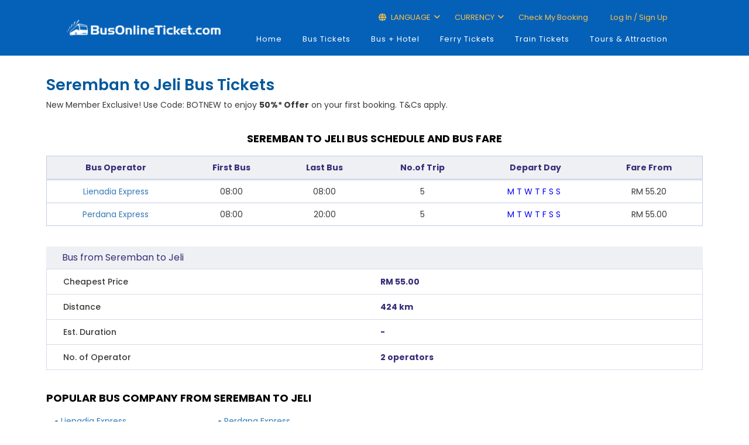

--- FILE ---
content_type: text/html; charset=utf-8
request_url: https://www.busonlineticket.com/booking/seremban-to-jeli-bus-tickets
body_size: 17480
content:


<!DOCTYPE html PUBLIC "-//W3C//DTD XHTML 1.0 Strict//EN" "http://www.w3.org/TR/xhtml1/DTD/xhtml1-strict.dtd">
<html xmlns="http://www.w3.org/1999/xhtml" xml:lang="en">
<head>
<!-- Google Tag Manager -->
<script>(function (w, d, s, l, i) {
        w[l] = w[l] || []; w[l].push({
            'gtm.start':
                new Date().getTime(), event: 'gtm.js'
        }); var f = d.getElementsByTagName(s)[0],
            j = d.createElement(s), dl = l != 'dataLayer' ? '&l=' + l : ''; j.async = true; j.src =
                'https://www.googletagmanager.com/gtm.js?id=' + i + dl; f.parentNode.insertBefore(j, f);
    })(window, document, 'script', 'dataLayer', 'GTM-KMMF3SV');</script>
<!-- End Google Tag Manager -->
<!-- Google tag (gtag.js) -->
<script async src="https://www.googletagmanager.com/gtag/js?id=G-5K4GSWQVMW"></script>
<script>
    window.dataLayer = window.dataLayer || [];
    function gtag() { dataLayer.push(arguments); }
    gtag('js', new Date());

    //gtag('config', 'G-5K4GSWQVMW');

    // Function to set user ID and send pageview
    function trackPageView() {
        var aibot_id = localStorage.getItem("aibot_id") || "0";
        gtag('set', { 'user_id': aibot_id });
        gtag('config', 'G-5K4GSWQVMW');
    }

    // Call the function to track the initial pageview
    trackPageView();
</script>
<script>
    (function (w, d, t, r, u) {
        var f, n, i;
        w[u] = w[u] || [], f = function () {
            var o = { ti: "187156332" };
            o.q = w[u], w[u] = new UET(o), w[u].push("pageLoad")
        },
            n = d.createElement(t), n.src = r, n.async = 1, n.onload = n.onreadystatechange = function () {
                var s = this.readyState;
                s && s !== "loaded" && s !== "complete" || (f(), n.onload = n.onreadystatechange = null)
            },
            i = d.getElementsByTagName(t)[0], i.parentNode.insertBefore(n, i)
    })
        (window, document, "script", "//bat.bing.com/bat.js", "uetq");
</script>
	<meta http-equiv="X-UA-Compatible" content="IE=edge" /><meta name="viewport" content="width=device-width, user-scalable=no" /><meta http-equiv="Content-Type" content="text/html; charset=UTF-8" /><title>
	50% Offer Seremban to Jeli bus ticket from RM 55.00 | BusOnlineTicket.com
</title><meta name="msvalidate.01" content="43E35345E5225CDFCE3CAE336C8FC72C" /><link id="lnkCanonical" rel="canonical" href="https://www.busonlineticket.com/booking/seremban-to-jeli-bus-tickets" />
	<link rel="stylesheet" href="https://cdn.busonlineticket.com/css/main.css?ver=20260119" />
	<link rel="stylesheet" href="https://cdn.busonlineticket.com/css/site.css?ver=20260119" />
    <link rel="shortcut icon" type="image/x-icon" href="https://cdn.busonlineticket.com/image/favicon2.png" />
    <link rel="stylesheet" href="https://cdn.busonlineticket.com/css/style_min.css?ver=20260119" type="text/css" media="all" />
    <link rel="stylesheet" href="https://cdn.busonlineticket.com/css/bootstrap.min.css?ver=20260119" type="text/css" media="all" />
    <link rel="stylesheet" href="https://cdn.busonlineticket.com/fonts/fontawesome/css/all.min.css?ver=6.1.0" />   
    <link rel="stylesheet" href="https://cdn.busonlineticket.com/css/new_style.css?ver=20260119" type="text/css" media="all" />
    <link rel="stylesheet" href="https://cdn.busonlineticket.com/css/user_login.css?ver=20260119" />
    <!-- <script type="text/javascript" src="https://cdn.busonlineticket.com/js/jquery-1.9.1.min.js?ver=20260119" ></script> -->
	<script type="text/javascript" src="https://cdn.busonlineticket.com/js/jquery.min.js?ver=20260119" ></script>
    <script type="text/javascript" src="https://cdn.busonlineticket.com/js/all_route.js?ver=20260119"></script>
<script type="text/javascript">
    var jq = jQuery.noConflict();
    jq(document).ready(function () {
        jq('.logedin_desktop').click(function () {
            console.log('clicked logout');
            jq(this).addClass('hidden');
        });
    });
</script>
<style type="text/css">
	#sociallist .footer_icon_list img {
		max-width: unset;
		height: 20.969px!important;
		border: 0 !important;
	}
</style>
    
    <meta name="viewport" content="width=device-width, initial-scale=1" />
    <link rel="stylesheet" href="https://cdn.busonlineticket.com/css/new_booking.css?ver=202601" />


<!-- ManyChat -->
<!-- <script src="//widget.manychat.com/167120536333.js" async="async"></script> -->
<meta name="description" content="Book bus tickets from Seremban to Jeli online from as low as RM 55.00 | Check schedules and book tickets today at BusOnlineTicket.com" /></head>
<body class="page">
<!-- Google Tag Manager (noscript) -->
<noscript><iframe src="https://www.googletagmanager.com/ns.html?id=GTM-KMMF3SV"
height="0" width="0" style="display:none;visibility:hidden"></iframe></noscript>
<!-- End Google Tag Manager (noscript) -->
    <form method="post" action="/booking/seremban-to-jeli-bus-tickets" id="form1">
<div class="aspNetHidden">
<input type="hidden" name="__VIEWSTATE" id="__VIEWSTATE" value="/[base64]/OiO2QoBZ3lA2VmY=" />
</div>

<div class="aspNetHidden">

	<input type="hidden" name="__VIEWSTATEGENERATOR" id="__VIEWSTATEGENERATOR" value="CDCE2D72" />
	<input type="hidden" name="__EVENTVALIDATION" id="__EVENTVALIDATION" value="/wEdAAKRdSFDn2uLWw52W6P23fbhGup6zgKsJsCY3fnZddFMcumhO2/rMvKh7PoG2RmaRKpQOsfKpiDCClzAiwEznZwB" />
</div>
	
<div class="global-wrap header-wrap container-fluid">
        <div class="row">
            <header id="main-header">
					<div class="header-top">
						<div class="header_container">
							<div class="header_row">
								<div class="header_logo_wrap">
									<a class="logo-responsive" href="/" >
											<div class="logo-pc"><img src="https://cdn.busonlineticket.com/images/2022/05/BOT-Logo_White.png" alt="" style="padding:15px 0px;" class="img-responsive" /></div>
                                	</a>
									<div class="mobile_menu_trigger">
									<div class="logo-mb"><a href="/"><img src="https://cdn.busonlineticket.com/images/2022/05/BOT-Logo_White.png" style="width: 90%;padding:20px 15px 20px 0px;max-width: 280px;" alt="" title="" /></a></div>
										<!-- Mobile display -->
										<button id="open-nav" type="button" class="navbar-toggle topbar-btn" data-target=".navbar-ex1-collapse">
											<i class="far fa-bars"></i>
										</button>
									</div>
                            	</div>
								<div class="header_menu_wrap">
									<div id="mobile-new-menu"></div>
									<div class="header-top-login">
										<div class="container">
											<div class="header_top_menu_wrap">
												<ul>
													
													<li class="language_top_2 top_menu_top menu_with_child"><i class="fas fa-globe fw-18"></i>&nbsp;LANGUAGE
														<ul class="language_dropdown dropdown_wrap">
															<li><a href="https://www.busonlineticket.com">ENG</a></li>
															<li><a href="https://my.busonlineticket.com">MLY</a></li>
															<li><a href="https://cn.busonlineticket.com">中文</a></li>
															
														</ul>
													</li>
													<li class="currency_top currency_desktop top_menu_top menu_with_child"><span>CURRENCY</span>
														<ul class="currency_dropdown dropdown_wrap">
															<li><a class="myr_button" onclick="changeMYRcurrency()">Malaysia Ringgit (RM)</a></li>
															<li><a class="sgd_button" onclick="changeSGDcurrency()">Singapore Dollar (S$)</a></li>
                                                            								<li><a class="ind_button" onclick="changeIDRcurrency()">Indonesia Rupiah (Rp)</a></li>
														</ul>
													</li>
													<li class="top_menu_top" id="liCheckBooking"></li>
													<li class="top_menu_top user_top" id="liLogin"></li>
													<li class="top_menu_top hidden logedin_desktop" id="liLogedIn"></li>
												</ul>
											</div>
										</div>
									</div>
									<div class="dekstop-menu">
										<nav id="nav" role="navigation" class="right main_nav_class">
											<!-- Collect the nav links for toggling -->
											<div class="collapse navbar-collapse navbar-ex1-collapse">
												<ul id="menu-english" class="nav navbar-nav all_lang">
													<li class="menu-item menu-item-type-custom menu-item-object-custom active active"><a href="/" aria-current="page">Home</a></li>
													<li class="menu-item menu-item-type-custom menu-item-object-custom"><a href="/booking/bus-tickets.aspx">Bus Tickets</a></li>
													<li class="menu-item menu-item-type-custom menu-item-object-custom"><a href="/booking/bus-and-hotel.aspx">Bus + Hotel</a></li>
													<li class="menu-item menu-item-type-custom menu-item-object-custom"><a href="/booking/ferry-tickets.aspx">Ferry Tickets</a></li>
													<li class="menu-item menu-item-type-custom menu-item-object-custom"><a href="/booking/train-tickets.aspx">Train Tickets</a></li>
													<li class="hidden-xs menu-item menu-item-type-custom menu-item-object-custom"><a href="https://www.klook.com/en-SG/?aid=2941&utm_medium=affiliate-alwayson&utm_source=non-network&utm_campaign=2941&utm_term=&utm_content=">Tours &amp; Attraction</a></li>
												</ul>
											</div>									
										</nav>
									</div>
								</div>
							</div>
						</div>
					</div>
                    <div class="hidden container">
						<div class="col-md-9">
						<div class="pull-right">
							<ul class="list-inline">
								<li id="liNonMember1" class="hidden"><a href="https://www.busonlineticket.com/booking/login.aspx">Log in</a></li>
                                <li id="liNonMember2" class="hidden"><a href="https://www.busonlineticket.com/booking/sign_up.aspx">Sign up</a></li>
								<li id="liNonMember3" class="hidden"><a href="https://www.busonlineticket.com/booking/check-booking.aspx">Check my booking</a></li>
								
								
							</ul></div>
						</div>
                    </div>
                <div class="main_menu_wrap">
                    <div class="container">
                    </div>
                </div><!-- End .main_menu_wrap-->
            </header>
        </div>
		
    </div>
    
	<div id="content" style="padding:15px 0px;">
	<div class="container">
    
    <div style="display: flex; align-items: center; justify-content: space-between;">
        <h1 class="select-bus-header">
            Seremban to Jeli Bus Tickets
        </h1>
        <button
            style="padding:4px;background-color:transparent;border:none;outline:none;"
            data-toggle="modal"
            data-target="#shareModal"
            type="button"
            class="share-button-mobile"
        >
            <svg
                xmlns="http://www.w3.org/2000/svg"
                width="24"
                height="24"
                fill="currentColor"
                className="bi bi-share-fill"
                viewBox="0 0 16 16"
            >
                <path d="M11 2.5a2.5 2.5 0 1 1 .603 1.628l-6.718 3.12a2.5 2.5 0 0 1 0 1.504l6.718 3.12a2.5 2.5 0 1 1-.488.876l-6.718-3.12a2.5 2.5 0 1 1 0-3.256l6.718-3.12A2.5 2.5 0 0 1 11 2.5" />
            </svg>
        </button>
    </div>
    <div class="busguide">
        New Member Exclusive! Use Code: BOTNEW to enjoy <b>50%* Offer</b> on your first booking. T&Cs apply.
    </div>
    <div id="root" class="mt-5 mb-5"></div>

    <div class="busguide">
        <section class="booking-summary">
    <div class="container">
        <div class="row">
            <div class="col-sm-12">
                <div class="title-group">
                    <h4 class="title">Seremban to Jeli Bus Schedule and Bus Fare</h4>
                </div>
                <div class="content-group">
                    <table class="table-style-1 spacer">
                        <thead>
                        <th>Bus Operator</th>
                        <th>First Bus</th>
                        <th>Last Bus</th>
                        <th>No.of Trip</th>
                        <th>Depart Day</th>
                        <th>Fare From</th>
                        </thead>
                        <tbody>
                            
                                    <tr>
						                <td><a href="https://www.busonlineticket.com/bus/lienadia-express/" target="_blank">Lienadia Express</a><script type="application/ld+json">[{"@context": "http://schema.org","@type": "Table","about": "Lienadia Express","url": "https://www.busonlineticket.com/bus/lienadia-express/","headline": "Seremban to Jeli Trip Schedule","text": "08:00","name": "08:00"}]</script></td>
                                        <td>08:00</td>
						                <td>08:00</td>
                                        <td>5</td>
                                        <td><span class="dayavailable">M</span>&nbsp;<span class="dayavailable">T</span>&nbsp;<span class="dayavailable">W</span>&nbsp;<span class="dayavailable">T</span>&nbsp;<span class="dayavailable">F</span>&nbsp;<span class="dayavailable">S</span>&nbsp;<span class="dayavailable">S</span>&nbsp;</td>
                                        <td><span data-prefix>RM </span>55.20</td>
					                </tr>
                                    <tr>
						                <td><a href="https://www.busonlineticket.com/bus/perdana-express/" target="_blank">Perdana Express</a><script type="application/ld+json">[{"@context": "http://schema.org","@type": "Table","about": "Perdana Express","url": "https://www.busonlineticket.com/bus/perdana-express/","headline": "Seremban to Jeli Trip Schedule","text": "08:00","name": "20:00"}]</script></td>
                                        <td>08:00</td>
						                <td>20:00</td>
                                        <td>5</td>
                                        <td><span class="dayavailable">M</span>&nbsp;<span class="dayavailable">T</span>&nbsp;<span class="dayavailable">W</span>&nbsp;<span class="dayavailable">T</span>&nbsp;<span class="dayavailable">F</span>&nbsp;<span class="dayavailable">S</span>&nbsp;<span class="dayavailable">S</span>&nbsp;</td>
                                        <td><span data-prefix>RM </span>55.00</td>
					                </tr>
                        </tbody>
                    </table>
                </div>
            </div>
        </div>
        <div>
		<table class="route-summary mb-5">
			<caption>Bus from Seremban to Jeli</caption>
		<tbody>
		<tr>
			<th>Cheapest Price</th><td>RM 55.00</td>
		</tr>
		<tr>
			<th>Distance</th><td>424 km</td>
		</tr>
		<tr>
			<th>Est. Duration</th><td>-</td>
		</tr>
		<tr>
			<th>No. of Operator</th><td>2 operators</td>
		</tr>
		</tbody>
		</table>
        </div>
        <div class="row">
            <div class="col-sm-12">
                <div class="title-group">
                    <h4 class="title text-left">Popular Bus Company from Seremban to Jeli</h4>
                </div>
                <div class="content-group">
                    <div class="list-group spacer">
                        <ul>
                            <li><a href="https://www.busonlineticket.com/bus/lienadia-express/" target="_blank">Lienadia Express</a></li><li><a href="https://www.busonlineticket.com/bus/perdana-express/" target="_blank">Perdana Express</a></li>
                        </ul>
                    </div>
                </div>
            </div>
        </div>
    </div>
</section><style>@media only screen and (min-width: 768px){.m-column-list{-webkit-column-count: 3;column-count: 3;}}@media only screen and (max-width: 767px){.m-column-list{-webkit-column-count: 1;column-count: 1;}}@media screen and (max-device-width: 767px){.m-column-list{-webkit-column-count: 1;column-count: 1;}}.link-height{line-height:2.0;}</style>
<section class="booking-summary">
<div class="container"><h3 style="font-size: 20px;"><strong>Seremban to Jeli Bus Guide</strong></h3>
<p class="content-group">Taking Seremban to Jeli bus is one of the popular options for the passengers to travel between these two locations.&nbsp;Apart from its affordable price, taking bus from Seremban to Jeli is also convenient for frequent travellers for this route.&nbsp;You can check Seremban to Jeli bus schedule easily and reserve your seats in advance online.</p>
<div class="title-group"><h4 style="font-size:18px;"><b>Bus Operator Providing Bus from Seremban to Jeli</b></h4></div>
<p class="content-group"><b><b>Perdana Express</b>&nbsp;</b> is the popular bus operator providing bus service from Seremban to Jeli.&nbsp;<b>Perdana Express</b>&nbsp; has in total up to 11 daily departures from Seremban to Jeli.&nbsp;The first schedule offered by Perdana Express starts at 8:00 AM and the last bus departs at 8:00 PM.&nbsp;Frequent bus schedule offers more flexibility for the passengers to choose the travel time that suits them. Check bus schedule online at anytime and anywhere at your convenience.</p>
<div class="title-group"><h4 style="font-size:18px;"><b>Duration, Fare and Notes</b></h4></div>
<p class="content-group">The travelling time required for bus from Seremban to Jeli depends on the traffic and weather condition.&nbsp;During festive seasons, the travelling time might take longer due to the heavy traffic on the road. However, taking the bus enables you to rest during the journey instead of facing the traffic with frustration and exhaustion.&nbsp;If the bus trip duration takes more than 2 hours, usually the bus will have at least one stop for washroom break or else they will directly go to their planned destination.</p>
<p class="content-group">Taking bus from Seremban to Jeli costs around RM 55.00 depending on the coach type.&nbsp;Festive season or school holidays might cause the ticket price to increae a little bit depends on the bus operator.&nbsp;Bus to Jeli from Seremban usually departs from Terminal 1 Seremban and drop off passengers at Universiti Malaysia Kelantan Jeli (UMK Jeli)	.</p>
<p class="content-group">Now, you can enjoy 24/7 online access at BusOnlineTicket.com to check trip availability and purchase bus ticket online in anytime and anywhere.&nbsp;We accept various type of payment method such as credit card, Alipay, GrabPay, PayPal and many more.&nbsp;All bookings with BusOnlineTicket.com are instantly confirmed upon payment is successful.</p>
<h4 class="title text-left">Popular Bus from Seremban</h4>
<div class="content-group"><ul class="link-height m-column-list"><li><a href="https://www.busonlineticket.com/booking/seremban-to-ayer-hitam-bus-tickets" target="_blank">Bus from Seremban to Ayer Hitam</a></li><li><a href="https://www.busonlineticket.com/booking/seremban-to-batu-pahat-bus-tickets" target="_blank">Bus from Seremban to Batu Pahat</a></li><li><a href="https://www.busonlineticket.com/booking/seremban-to-jerteh-bus-tickets" target="_blank">Bus from Seremban to Jerteh</a></li><li><a href="https://www.busonlineticket.com/booking/seremban-to-kuala-besut-bus-tickets" target="_blank">Bus from Seremban to Kuala Besut</a></li><li><a href="https://www.busonlineticket.com/booking/seremban-to-kuala-dungun-bus-tickets" target="_blank">Bus from Seremban to Kuala Dungun</a></li><li><a href="https://www.busonlineticket.com/booking/seremban-to-melor-bus-tickets" target="_blank">Bus from Seremban to Melor</a></li><li><a href="https://www.busonlineticket.com/booking/seremban-to-pasir-mas-bus-tickets" target="_blank">Bus from Seremban to Pasir Mas</a></li><li><a href="https://www.busonlineticket.com/booking/seremban-to-tbs-(terminal-bersepadu-selatan)-bus-tickets" target="_blank">Bus from Seremban to TBS (Terminal Bersepadu Selatan)</a></li><li><a href="https://www.busonlineticket.com/booking/seremban-to-terminal-bas-larkin--bus-tickets" target="_blank">Bus from Seremban to Terminal Bas Larkin </a></li></ul></div>
<h4 class="title text-left">Popular Bus from Jeli</h4>
<div class="content-group"><ul class="link-height m-column-list"><li><a href="https://www.busonlineticket.com/booking/jeli-to-changlun-bus-tickets" target="_blank">Bus from Jeli to Changlun</a></li><li><a href="https://www.busonlineticket.com/booking/jeli-to-ipoh-bus-tickets" target="_blank">Bus from Jeli to Ipoh</a></li><li><a href="https://www.busonlineticket.com/booking/jeli-to-kuala-lumpur-bus-tickets" target="_blank">Bus from Jeli to Kuala Lumpur</a></li><li><a href="https://www.busonlineticket.com/booking/jeli-to-puchong-bus-tickets" target="_blank">Bus from Jeli to Puchong</a></li><li><a href="https://www.busonlineticket.com/booking/jeli-to-puchong-tesco-bus-tickets" target="_blank">Bus from Jeli to Puchong Tesco</a></li><li><a href="https://www.busonlineticket.com/booking/jeli-to-sg-nibong-bus-tickets" target="_blank">Bus from Jeli to Sg Nibong</a></li><li><a href="https://www.busonlineticket.com/booking/jeli-to-sungai-nibong-bus-tickets" target="_blank">Bus from Jeli to Sungai Nibong</a></li><li><a href="https://www.busonlineticket.com/booking/jeli-to-taiping-bus-tickets" target="_blank">Bus from Jeli to Taiping</a></li><li><a href="https://www.busonlineticket.com/booking/jeli-to-tbs-(terminal-bersepadu-selatan)-bus-tickets" target="_blank">Bus from Jeli to TBS (Terminal Bersepadu Selatan)</a></li></ul></div>
<h4 class="title text-left">Popular Bus to Seremban</h4>
<div class="content-group"><ul class="link-height m-column-list"><li><a href="https://www.busonlineticket.com/booking/changlun-to-seremban-bus-tickets" target="_blank">Bus from Changlun to Seremban</a></li><li><a href="https://www.busonlineticket.com/booking/depo-mutiara-to-seremban-bus-tickets" target="_blank">Bus from Depo Mutiara to Seremban</a></li><li><a href="https://www.busonlineticket.com/booking/gua-cempedak-to-seremban-bus-tickets" target="_blank">Bus from Gua Cempedak to Seremban</a></li><li><a href="https://www.busonlineticket.com/booking/hatyai-to-seremban-bus-tickets" target="_blank">Bus from Hatyai to Seremban</a></li><li><a href="https://www.busonlineticket.com/booking/klang-sentral-to-seremban-bus-tickets" target="_blank">Bus from Klang Sentral to Seremban</a></li><li><a href="https://www.busonlineticket.com/booking/kota-bharu-to-seremban-bus-tickets" target="_blank">Bus from Kota Bharu to Seremban</a></li><li><a href="https://www.busonlineticket.com/booking/kulai-to-seremban-bus-tickets" target="_blank">Bus from Kulai to Seremban</a></li><li><a href="https://www.busonlineticket.com/booking/sg-nibong-to-seremban-bus-tickets" target="_blank">Bus from Sg Nibong to Seremban</a></li><li><a href="https://www.busonlineticket.com/booking/tampines-to-seremban-bus-tickets" target="_blank">Bus from Tampines to Seremban</a></li></ul></div>
<h4 class="title text-left">Popular Bus to Jeli</h4>
<div class="content-group"><ul class="link-height m-column-list"><li><a href="https://www.busonlineticket.com/booking/kajang-to-jeli-bus-tickets" target="_blank">Bus from Kajang to Jeli</a></li><li><a href="https://www.busonlineticket.com/booking/kuala-kangsar-to-jeli-bus-tickets" target="_blank">Bus from Kuala Kangsar to Jeli</a></li><li><a href="https://www.busonlineticket.com/booking/liman-kati-to-jeli-bus-tickets" target="_blank">Bus from Liman Kati to Jeli</a></li><li><a href="https://www.busonlineticket.com/booking/napoh-to-jeli-bus-tickets" target="_blank">Bus from Napoh to Jeli</a></li><li><a href="https://www.busonlineticket.com/booking/parit-buntar-to-jeli-bus-tickets" target="_blank">Bus from Parit Buntar to Jeli</a></li><li><a href="https://www.busonlineticket.com/booking/sg-nibong-to-jeli-bus-tickets" target="_blank">Bus from Sg Nibong to Jeli</a></li><li><a href="https://www.busonlineticket.com/booking/taiping-to-jeli-bus-tickets" target="_blank">Bus from Taiping to Jeli</a></li><li><a href="https://www.busonlineticket.com/booking/tbs-(terminal-bersepadu-selatan)-to-jeli-bus-tickets" target="_blank">Bus from TBS (Terminal Bersepadu Selatan) to Jeli</a></li><li><a href="https://www.busonlineticket.com/booking/tbs-(terminal-bersepadu-selatan)-to-jeli-bus-tickets" target="_blank">Bus from TBS (Terminal Bersepadu Selatan) to Jeli</a></li></ul></div>
</div></section>

		<div id="ContentPlaceHolder1_divReview" class="user-booking-review p-5 bg-light-grey border-table-grey mb-4">
			<div itemscope itemtype="http://schema.org/Product">
				  <meta itemprop="name" content="bus Service from Seremban to Jeli">
<meta itemprop="brand" content="BusOnlineTicket">
<meta itemprop="description" content="Book online bus tickets from Seremban to Jeli with BusOnlineTicket. Rated 4.0 by over 3 users.">

			<div class="d-flex flex-xs-column flex-wrap justify-content-between align-items-center" style="gap:15px">
				<div class="align-self-xs-baseline">
					<div class="title-group">
						<h3 class="title text-left mt-0">Review</h3>
					</div>
					<div class="d-flex align-items-center" style="gap:10px;" itemprop="aggregateRating" itemscope="itemscope" itemtype="http://schema.org/AggregateRating">
						<meta itemprop="bestRating" content="5">
						<meta itemprop="worstRating" content="1">
						<meta itemprop="ratingValue" content="4.0">
						<meta itemprop="ratingCount" content="3">
						<meta itemprop="reviewCount" content="3">
						<div style="padding: 15px 13px;background: #673AB7;color: #fff;border-radius: 5px;font-weight: 500;font-size: 20px;max-width: max-content;line-height: 1;">4.0</div>
						<div>(3 User Review)</div>
					</div>
				</div>
                
			</div>
			</div>
		</div>
    </div>
    <input name="ctl00$ContentPlaceHolder1$queryInfo" type="hidden" id="queryInfo" value="{&quot;departDate&quot;:&quot;2026-01-19&quot;,&quot;returnDate&quot;:&quot;&quot;,&quot;productType&quot;:&quot;bus&quot;,&quot;from&quot;:&quot;Seremban&quot;,&quot;to&quot;:&quot;Jeli&quot;,&quot;ddOrgFrom&quot;:&quot;Seremban&quot;,&quot;ddOrgTo&quot;:&quot;Jeli&quot;,&quot;fromCn&quot;:&quot;芙蓉 (Seremban)&quot;,&quot;toCn&quot;:&quot;日里 (Jeli)&quot;,&quot;fromTh&quot;:&quot;seremban&quot;,&quot;toTh&quot;:&quot;jeli&quot;,&quot;company&quot;:&quot;&quot;}" />
    <script type="text/javascript" src="https://cdn.busonlineticket.com/js/new_booking.js?ver=20260119" defer></script>
	<script type="text/javascript" src="https://cdn.busonlineticket.com/js/booking3.js?ver=20260119" defer></script>

    </div>
    <!-- Login popup -->
	<div id="open-login" class="modal" tabindex="-1" role="dialog"></div>
    <div class="clearfix"></div>
    </div>
<div style="background: #0161d1;">
	<div id="sociallist" align="center">
		<div class="footer_accept">WE ACCEPT</div>
		<div class="footer_icon_list footer_container flex-column">
			<div class="mb-3 text-center margin-auto">
				<img alt="Visa" title="Visa" src="https://cdn.busonlineticket.com/images/2023/02/logo-visa.png" class="enterdetailspayicon" height="21" />
				<img alt="Mastercard" title="Mastercard" src="https://cdn.busonlineticket.com/images/2023/02/logo-mastercard.png" class="enterdetailspayicon" height="21" />
				<img alt="PayNow" title="PayNow" src="https://cdn.busonlineticket.com/images/2023/02/logo-pay-now.png" class="enterdetailspayicon" height="21" />
				<img alt="PayPal" title="PayPal" src="https://cdn.busonlineticket.com/images/2023/02/logo-paypal.png" class="enterdetailspayicon" height="21" />
				<img alt="Grabpay" title="Grabpay" src="https://cdn.busonlineticket.com/images/2023/02/logo-grap-pay.png" class="enterdetailspayicon" height="21" />
				<img alt="TNG Wallet" title="TNG Wallet" src="https://cdn.busonlineticket.com/images/2023/02/logo-tng-ewallet.png" class="enterdetailspayicon" height="21" />
				<img alt="OVO" title="OVO" class="payIn enterdetailspayicon" style="display: none;" src="https://cdn.busonlineticket.com/images/2023/02/logo-ovo.png" height="21" />
				<img alt="Boost" title="Boost" class="payMy enterdetailspayicon" src="https://cdn.busonlineticket.com/images/2023/02/logo-boost.png" height="21" />
				<img alt="Setel" title="Setel" src="https://cdn.busonlineticket.com/images/2023/02/logo-setel.png" class="enterdetailspayicon" height="21" />
			</div>
			<div class="mb-3 text-center margin-auto">
				<img alt="Shopeepay" title="Shopeepay" src="https://cdn.busonlineticket.com/images/2023/02/logo-shopee-pay.png" class="enterdetailspayicon" height="21" />
				<img alt="Maybank2u" title="Maybank2u" src="https://cdn.busonlineticket.com/images/2023/02/logo-maybank2u.png" class="enterdetailspayicon" height="21" />
				<img alt="BNI" title="BNI" class="payIn enterdetailspayicon" style="display: none;" src="https://cdn.busonlineticket.com/images/2023/02/logo-bni.png" height="21" />
				<img alt="Mandiri" title="Mandiri" class="payIn enterdetailspayicon" style="display: none;" src="https://cdn.busonlineticket.com/images/2023/02/logo-mandiri.png" height="21" />
				<img alt="Cimb Click" title="Cimb Click" class="payMy enterdetailspayicon" src="https://cdn.busonlineticket.com/images/2024/07/cimb-click.png" height="21" />
				<img alt="Hong Leong Bank" title="Hong Leong Bank" src="https://cdn.busonlineticket.com/images/2023/02/logo-hlb.jpg" class="enterdetailspayicon" height="21" />
				<img alt="RHB" title="RHB" src="https://cdn.busonlineticket.com/images/2023/02/logo-rhb.png" class="enterdetailspayicon" height="21" />
				
				
				<img alt="Atome" title="Atome" src="https://cdn.busonlineticket.com/images/2024/07/atome.png" class="payMy enterdetailspayicon" height="21" />
				<img alt="AliPay" title="AliPay" src="https://cdn.busonlineticket.com/images/2023/02/logo-alipay.png" class="enterdetailspayicon" height="21" />
				<img alt="DBS Paylah!" title="DBS Paylah!" class="payMy enterdetailspayicon" src="https://cdn.busonlineticket.com/images/2024/05/logo-dbs-paylah.png" height="21" />
			</div>
		</div>
	</div>
</div>
<footer id="main-footer" class="main_footer">
	<div class="mobile-footer">
		<div class="d-flex flex-wrap p-2" style="background: #f3f3f3;">
			<div class="col-xs-6 p-3">
				<div class="footer_col">
					<div class="widget-heading">BusOnlineTicket</div>
					<ul class="widget-list">
						<li><a href="/about-us">About Us</a></li>
						<li><a href="/contact-us">Contact Us</a></li>
						<li><a href="/faq">FAQ</a></li>
						<li><a href="/site-map">Sitemap</a></li>
					</ul>
				</div>
			</div>
			<div class="col-xs-6 p-3">
				<div class="footer_col">
					<div class="widget-heading">Information</div>
					<ul class="widget-list">
						<li><a href="/bus-operators/">Bus Operators</a></li>
						<li><a href="/bus-terminal/">Bus Terminal</a></li>
						<li><a href="/ferry-terminal/">Ferry Terminal</a></li>
						<li><a href="/ferry-route/">Ferry Route</a></li>
						<li><a href="/train-route/">Train Route</a></li>
					</ul>
				</div>
			</div>
			<div class="col-xs-6 p-3">
				<div class="footer_col">
					<div class="widget-heading">Global</div>
					<ul class="widget-list">
						<li><a href="https://www.busonlineticket.co.th">Thailand</a></li>
						<li><a href="https://www.busonlineticket.com/id-en/">Indonesia</a></li>
					</ul>
				</div>
			</div>
			<div class="col-xs-6 p-3">
				<div class="footer_col">
					<div class="widget-heading">Join Us</div>
					<ul class="widget-list">
						<li><a href="/affiliate-program/">Be Our Affiliate</a></li>
						<li><a href="/booking/agent-registration.aspx">Agent Registration</a></li>
						<li><a href="/sign-up-as-operator/">Join As Supplier</a></li>
						<li class="hidden"><a href="/ads-with-us/">Advertise With Us</a></li>
					</ul>
				</div>
			</div>
		</div>
		</div>
		<div class="footer_container footer_menu_container desktop_footer pb-0">
			<div class="row">
				<div class="footer_col">
					<div class="widget-heading">Information</div>
					<ul class="widget-list">
						<li><a href="/">Home</a></li>
						<li><a href="/about-us">About Us</a></li>
						<li><a href="/bus-operators/">Bus Operators</a></li>
						<li><a href="/bus-terminal/">Bus Terminal</a></li>
						<li><a href="/ferry-terminal/">Ferry Terminal</a></li>
						<li><a href="/bus-route/">Bus Route</a></li>
						<li><a href="/train-route/">Train Route</a></li>
						<li><a href="/ferry-route/">Ferry Route</a></li>
						<li><a href="/offers-news">Offers & News</a></li>
						<li><a href="/loyalty-program">Loyalty Program</a></li>
						<li><a href="/travel-tips/">Travel Tips</a></li>
						<li><a href="/destinations">Destinations</a></li>
						<li><a href="/contact-us">Contact Us</a></li>
						<li><a href="/site-map">Sitemap</a></li>	
					</ul>
				</div>
				<div class="footer_col">
					<div class="widget-heading">Our Offers</div>
					<ul class="widget-list">
						<li><a href="/booking/bus-tickets.aspx">Bus Tickets</a></li>
						<li><a href="/booking/bus-and-hotel.aspx">Bus + Hotel</a></li>
						<li><a href="/booking/train-tickets.aspx">Train Tickets</a></li>
						<li><a href="/booking/ferry-tickets.aspx">Ferry Tickets</a></li>
						<li><a href="https://www.klook.com/en-SG/?aid=2941&utm_medium=affiliate-alwayson&utm_source=non-network&utm_campaign=2941&utm_term=&utm_content=">Tours & Attractions</a></li>
						<li><a href="/bus-chartering-service">Bus Charter</a></li>
					</ul>
					<div class="widget-heading" style="margin-top:20px;">Join Us</div>
					<ul class="widget-list">
						<li><a href="/affiliate-program/">Be Our Affiliate</a></li>
						<li><a href="/booking/agent-registration.aspx">Agent Registration</a></li>
						<li><a href="/sign-up-as-operator/">Join As Supplier</a></li>
					</ul>
				</div>
				<div class="footer_col">
					<div class="widget-heading">Bookings Guide</div>
					<ul class="widget-list">
						<li><a href="/faq">Booking FAQ</a></li>
						<li><a href="/how-to-book">How to Book</a></li>
						<li><a href="/trip-duration">Trip Duration</a></li>
						<li><a href="/manage-my-booking">Manage My Booking</a></li>
						<li><a href="/bot-miles-redemption-guide">BOT Miles Guide</a></li>
						<li><a href="/payment-guide">Payment Guide</a></li>
						<li><a href="https://www.busonlineticket.com/news/ntuc-plus-singapore-consumer-reward-program/">Connect to NTUC Link</a></li>
					</ul>
					<div class="widget-heading" style="margin-top:20px;">Global</div>
					<ul class="widget-list">
						<li><a href="https://www.busonlineticket.co.th">Thailand</a></li>
						<li><a href="https://www.busonlineticket.com/id-en/">Indonesia</a></li>
					</ul>
				</div>
				<div class="footer_col">
					<ul class="widget-list2">
						<li class="find">
							<div class="widget-heading">Find Us</div>
							MALAYSIA<br />
							<p>VO3-11-19, Designer Office (VO3),<br>
							Lingkaran SV, Sunway Velocity,<br>
							55100 Kuala Lumpur</p><br>
							SINGAPORE<br />
							Lazada One,<br>
							51 Bras Basah Rd, #06-01<br>
							Singapore 189554
						</li>
					</ul>
				</div>
				<div class="clearfix"></div>
			</div>
			<div class="row"><div class="col p-0"><hr style="border-top: 1px solid #cddef8;" /></div></div>
			<div class="footer_bg">
			</div>
		</div>
		<div class="copyright_container">
			<div class="copyright footer_container">
				<div class="copyright_text mobile_text" >
					Copyright © 2016 - 2030 by <a href="/">&nbsp;BusOnlineTicket.com&nbsp; </a><a href="https://www.busonlineticket.com/privacy-policy">&nbsp;Privacy Policy</a>&nbsp;| All Rights Reserved
				</div>
				<div class="social_list_wrapper">
					<center class="text-white mb-3 hidden-md hidden-lg hidden-sm"><b>Connect to Us</b></center>
					<ul class="social">
						<li class="facebook" style="border: 0px !important;"><a title="Be a fan" href="https://www.facebook.com/busonlineticket" target="_blank"><i style="padding-top: 6px" class="fab fa-facebook-f"></i></a></li>
						<li class="tiktok" style="border: 0px !important;"><a title="Follow us!" href="https://www.tiktok.com/@busonlineticket_" target="_blank"><i style="padding-top: 6px" class="fab fa-tiktok"></i></a></li>
						<li class="youtube" style="border: 0px !important;"><a title="Subscribe to us!" href="https://www.youtube.com/channel/UCIEbr7BpN0afTSjwWcR2ssg" target="_blank"><i style="padding-top: 6px" class="fab fa-youtube" target="_blank"></i></a></li>
						<li class="facebook" style="border: 0px !important;"><a title="Follow us!" href="https://www.instagram.com/busonlineticket/" target="_blank"><i style="padding-top: 6px" class="fab fa-instagram"></i></a></li>
					</ul>
				</div>
			</div>
		</div>
		<div class="fixed-toolbar"></div>
	</footer>
    <script type="text/javascript" src="https://cdn.busonlineticket.com/js/bootstrap.min.js?ver=20260119"></script>
	
		<script type="text/javascript" src="https://cdn.busonlineticket.com/js/all_minify_my.js?ver=202601191154"></script>
		 
    <script type="text/javascript" src="https://cdn.busonlineticket.com/js/jquery-ui-1.10.4.min.js"></script>
   </form>
    <div id="divLoading">
        <img id="pleaseWait" src="https://cdn.busonlineticket.com/image/loading2.gif" width="150">
    </div>
    <div id="divOverlay" class="ui-widget-overlay ui-front" style="display: none;">
    </div>
</body>
</html>


--- FILE ---
content_type: application/javascript
request_url: https://cdn.busonlineticket.com/js/all_minify_my.js?ver=202601191154
body_size: 77049
content:
// File : bot_user_login.js
function scriptLoad(){window.fbAsyncInit=function(){FB.init({appId:"190132259074469",cookie:!0,xfbml:!0,version:"v7.0",status:!0});FB.AppEvents.logPageView();fbLogedIn()},function(n,t,i){var r,u=n.getElementsByTagName(t)[0];n.getElementById(i)||(r=n.createElement(t),r.id=i,r.src="https://connect.facebook.net/en_US/sdk.js",u.parentNode.insertBefore(r,u))}(document,"script","facebook-jssdk");var n=window.gapi=window.gapi||{};n._bs=(new Date).getTime(),function(){var v=this||self,y=function(n){return n},f=window,u=document,at=f.location,vt=function(){},yt=/\[native code\]/,t=function(n,t,i){return n[t]=n[t]||i},pt=function(n){var t;n=n.sort();for(var r=[],u=void 0,i=0;i<n.length;i++)t=n[i],t!=u&&r.push(t),u=t;return r},i=function(){var n,t;if((n=Object.create)&&yt.test(n))n=n(null);else{n={};for(t in n)n[t]=void 0}return n},e=t(f,"gapi",{}),n,o,k;n=t(f,"___jsl",i());t(n,"I",0);t(n,"hel",10);var d=function(){var t=at.href,i,r,u;if(n.dpo)i=n.h;else if(i=n.h,r=/([#].*&|[#])jsh=([^&#]*)/g,u=/([?#].*&|[?#])jsh=([^&#]*)/g,t=t&&(r.exec(t)||u.exec(t)))try{i=decodeURIComponent(t[2])}catch(f){}return i},wt=function(i){var f=t(n,"PQ",[]),r;if(n.PQ=[],r=f.length,0===r)i();else for(var e=0,o=function(){++e===r&&i()},u=0;u<r;u++)f[u](o)},p=function(r){return t(t(n,"H",i()),r,i())},s=t(n,"perf",i()),g=t(s,"g",i()),bt=t(s,"i",i());t(s,"r",[]);i();i();var w=function(n,t,i){var r=s.r;"function"==typeof r?r(n,t,i):r.push([n,t,i])},h=function(n,r,u){r&&0<r.length&&(r=nt(r),u&&0<u.length&&(r+="___"+nt(u)),28<r.length&&(r=r.substr(0,28)+(r.length-28)),u=r,r=t(bt,"_p",i()),t(r,u,i())[n]=(new Date).getTime(),w(n,"_p",u))},nt=function(n){return n.join("__").replace(/\./g,"_").replace(/\-/g,"_").replace(/,/g,"_")},tt=i(),c=[],r=function(n){throw Error("Bad hint"+(n?": "+n:""));};c.push(["jsl",function(i){var r,u;for(r in i)Object.prototype.hasOwnProperty.call(i,r)&&(u=i[r],"object"==typeof u?n[r]=t(n,r,[]).concat(u):t(n,r,u));(r=i.u)&&(i=t(n,"us",[]),i.push(r),(r=/^https:(.*)$/.exec(r))&&i.push("http:"+r[1]))}]);var kt=/^(\/[a-zA-Z0-9_\-]+)+$/,it=[/\/amp\//,/\/amp$/,/^\/amp$/],dt=/^[a-zA-Z0-9\-_\.,!]+$/,gt=/^gapi\.loaded_[0-9]+$/,ni=/^[a-zA-Z0-9,._-]+$/,ti=function(n,t,i,u){var e=n.split(";"),o=e.shift(),s=tt[o],f=null;return s?f=s(e,t,i,u):r("no hint processor for: "+o),f||r("failed to generate load url"),t=f,i=t.match(ei),(u=t.match(fi))&&1===u.length&&ui.test(t)&&i&&1===i.length||r("failed sanity: "+n),f},ii=function(n,t,i,u){n=ri(n);gt.test(i)||r("invalid_callback");t=rt(t);u=u&&u.length?rt(u):null;var f=function(n){return encodeURIComponent(n).replace(/%2C/g,",")};return[encodeURIComponent(n.pathPrefix).replace(/%2C/g,",").replace(/%2F/g,"/"),"/k=",f(n.version),"/m=",f(t),u?"/exm="+f(u):"","/rt=j/sv=1/d=1/ed=1",n.a?"/am="+f(n.a):"",n.c?"/rs="+f(n.c):"",n.f?"/t="+f(n.f):"","/cb=",f(i)].join("")},ri=function(n){var t,i,u,f;for("/"!==n.charAt(0)&&r("relative path"),t=n.substring(1).split("/"),i=[];t.length;){if(n=t.shift(),n.length&&0!=n.indexOf(".")){if(0<n.indexOf("=")){t.unshift(n);break}}else r("empty/relative directory");i.push(n)}for(n={},u=0,f=t.length;u<f;++u){var e=t[u].split("="),o=decodeURIComponent(e[0]),s=decodeURIComponent(e[1]);2==e.length&&o&&s&&(n[o]=n[o]||s)}for(t="/"+i.join("/"),kt.test(t)||r("invalid_prefix"),i=0,u=it.length;i<u;++i)it[i].test(t)&&r("invalid_prefix");return i=l(n,"k",!0),u=l(n,"am"),f=l(n,"rs"),n=l(n,"t"),{pathPrefix:t,version:i,a:u,c:f,f:n}},rt=function(n){for(var i,r=[],t=0,u=n.length;t<u;++t)i=n[t].replace(/\./g,"_").replace(/-/g,"_"),ni.test(i)&&r.push(i);return r.join(",")},l=function(n,t,i){if(n=n[t],!n&&i&&r("missing: "+t),n){if(dt.test(n))return n;r("invalid: "+t)}return null},ui=/^https?:\/\/[a-z0-9_.-]+\.google(rs)?\.com(:\d+)?\/[a-zA-Z0-9_.,!=\-\/]+$/,fi=/\/cb=/g,ei=/\/\//g,oi=function(){var n=d();if(!n)throw Error("Bad hint");return n};tt.m=function(n,t,i,u){return(n=n[0])||r("missing_hint"),"https://apis.google.com"+ii(n,t,i,u)};var a=decodeURI("%73cript"),ut=/^[-+_0-9\/A-Za-z]+={0,2}$/,ft=function(n,t){for(var u,i,f=[],r=0;r<n.length;++r){if(u=n[r],i=u){n:{for(i=0;i<t.length;i++)if(t[i]===u)break n;i=-1}i=0>i}i&&f.push(u)}return f},et=function(){var t=n.nonce;return void 0!==t?t&&t===String(t)&&t.match(ut)?t:n.nonce=null:u.querySelector?(t=u.querySelector("script[nonce]"))?(t=t.nonce||t.getAttribute("nonce")||"",n.nonce=t&&t===String(t)&&t.match(ut)?t:null):null:null},si=function(n){if("loading"!=u.readyState)ot(n);else{var t=et(),i="";null!==t&&(i=' nonce="'+t+'"');n="<"+a+' src="'+encodeURI(n)+'"'+i+"><\/"+a+">";u.write(o?o.createHTML(n):n)}},ot=function(n){var t=u.createElement(a);t.setAttribute("src",o?o.createScriptURL(n):n);n=et();null!==n&&t.setAttribute("nonce",n);t.async="true";(n=u.getElementsByTagName(a)[0])?n.parentNode.insertBefore(t,n):(u.head||u.body||u.documentElement).appendChild(t)},hi=function(n,t){var r=t&&t._c,i,u,f;if(r)for(i=0;i<c.length;i++)u=c[i][0],f=c[i][1],f&&Object.prototype.hasOwnProperty.call(r,u)&&f(r[u],n,t)},ci=function(n,r,u){k(function(){var u=r===d()?t(e,"_",i()):i();u=t(p(r),"_",u);n(u)},u)},st=function(r,u){var f=u||{},l,s,o,e,h,c,a,v;if("function"==typeof u&&(f={},f.callback=u),hi(r,f),u=r?r.split(":"):[],l=f.h||oi(),s=t(n,"ah",i()),s["::"]&&u.length){for(r=[],o=null;o=u.shift();)e=o.split("."),e=s[o]||s[e[1]&&"ns:"+e[0]||""]||l,h=r.length&&r[r.length-1]||null,c=h,h&&h.hint==e||(c={hint:e,b:[]},r.push(c)),c.b.push(o);for(a=r.length,1<a&&(v=f.callback,v&&(f.callback=function(){0==--a&&v()}));u=r.shift();)ht(u.b,f,u.hint)}else ht(u||[],f,l)},ht=function(i,r,u){var d,g,o,s,c,w;i=pt(i)||[];var a=r.callback,b=r.config,v=r.timeout,k=r.ontimeout,l=r.onerror,tt=void 0;if("function"==typeof l&&(tt=l),d=null,g=!1,v&&!k||!v&&k)throw"Timeout requires both the timeout parameter and ontimeout parameter to be set";l=t(p(u),"r",[]).sort();var nt=t(p(u),"L",[]).sort(),y=[].concat(l),it=function(i,r){if(g)return 0;f.clearTimeout(d);nt.push.apply(nt,o);var s=((e||{}).config||{}).update;if(s?s(b):b&&t(n,"cu",[]).push(b),r){h("me0",i,y);try{ci(r,u,tt)}finally{h("me1",i,y)}}return 1};0<v&&(d=f.setTimeout(function(){g=!0;k()},v));o=ft(i,nt);o.length?(o=ft(i,l),s=t(n,"CP",[]),c=s.length,s[c]=function(n){if(!n)return 0;h("ml1",o,y);var t=function(t){s[c]=null;it(o,n)&&wt(function(){a&&a();t()})},i=function(){var n=s[c+1];n&&n()};0<c&&s[c-1]?s[c]=function(){t(i)}:t(i)},o.length?(w="loaded_"+n.I++,e[w]=function(n){s[c](n);e[w]=null},i=ti(u,o,"gapi."+w,l),l.push.apply(l,o),h("ml0",o,y),r.sync||f.___gapisync?si(i):ot(i)):s[c](vt)):it(o)&&a&&a()},ct,lt=null,b=v.trustedTypes;if(b&&b.createPolicy)try{lt=b.createPolicy("gapi#gapi",{createHTML:y,createScript:y,createScriptURL:y})}catch(li){v.console&&v.console.error(li.message)}ct=lt;o=ct;k=function(t,i){if(n.hee&&0<n.hel)try{return t()}catch(r){i&&i(r);n.hel--;st("debug_error",function(){try{window.___jsl.hefn(r)}catch(n){throw r;}})}else try{return t()}catch(r){throw i&&i(r),r;}};e.load=function(n,t){return k(function(){return st(n,t)})};g.bs0=window.gapi._bs||(new Date).getTime();w("bs0");g.bs1=(new Date).getTime();w("bs1");delete window.gapi._bs}.call(this);n.load("client",{callback:window.gapi_onload,_c:{jsl:{ci:{deviceType:"desktop","oauth-flow":{authUrl:"https://accounts.google.com/o/oauth2/auth",proxyUrl:"https://accounts.google.com/o/oauth2/postmessageRelay",disableOpt:!0,idpIframeUrl:"https://accounts.google.com/o/oauth2/iframe",usegapi:!1},debug:{reportExceptionRate:.05,forceIm:!1,rethrowException:!1,host:"https://apis.google.com"},enableMultilogin:!0,"googleapis.config":{auth:{useFirstPartyAuthV2:!0}},isPlusUser:!1,inline:{css:1},disableRealtimeCallback:!1,drive_share:{skipInitCommand:!0},csi:{rate:.01},client:{cors:!1},isLoggedIn:!0,signInDeprecation:{rate:0},include_granted_scopes:!0,llang:"en",iframes:{youtube:{params:{location:["search","hash"]},url:":socialhost:/:session_prefix:_/widget/render/youtube?usegapi=1",methods:["scroll","openwindow"]},ytsubscribe:{url:"https://www.youtube.com/subscribe_embed?usegapi=1"},plus_circle:{params:{url:""},url:":socialhost:/:session_prefix::se:_/widget/plus/circle?usegapi=1"},plus_share:{params:{url:""},url:":socialhost:/:session_prefix::se:_/+1/sharebutton?plusShare=true&usegapi=1"},rbr_s:{params:{url:""},url:":socialhost:/:session_prefix::se:_/widget/render/recobarsimplescroller"},":source:":"3p",playemm:{url:"https://play.google.com/work/embedded/search?usegapi=1&usegapi=1"},savetoandroidpay:{url:"https://pay.google.com/gp/v/widget/save"},blogger:{params:{location:["search","hash"]},url:":socialhost:/:session_prefix:_/widget/render/blogger?usegapi=1",methods:["scroll","openwindow"]},evwidget:{params:{url:""},url:":socialhost:/:session_prefix:_/events/widget?usegapi=1"},partnersbadge:{url:"https://www.gstatic.com/partners/badge/templates/badge.html?usegapi=1"},dataconnector:{url:"https://dataconnector.corp.google.com/:session_prefix:ui/widgetview?usegapi=1"},surveyoptin:{url:"https://www.google.com/shopping/customerreviews/optin?usegapi=1"},":socialhost:":"https://apis.google.com",shortlists:{url:""},hangout:{url:"https://talkgadget.google.com/:session_prefix:talkgadget/_/widget"},plus_followers:{params:{url:""},url:":socialhost:/_/im/_/widget/render/plus/followers?usegapi=1"},post:{params:{url:""},url:":socialhost:/:session_prefix::im_prefix:_/widget/render/post?usegapi=1"},":gplus_url:":"https://plus.google.com",signin:{params:{url:""},url:":socialhost:/:session_prefix:_/widget/render/signin?usegapi=1",methods:["onauth"]},rbr_i:{params:{url:""},url:":socialhost:/:session_prefix::se:_/widget/render/recobarinvitation"},share:{url:":socialhost:/:session_prefix::im_prefix:_/widget/render/share?usegapi=1"},plusone:{params:{count:"",size:"",url:""},url:":socialhost:/:session_prefix::se:_/+1/fastbutton?usegapi=1"},comments:{params:{location:["search","hash"]},url:":socialhost:/:session_prefix:_/widget/render/comments?usegapi=1",methods:["scroll","openwindow"]},":im_socialhost:":"https://plus.googleapis.com",backdrop:{url:"https://clients3.google.com/cast/chromecast/home/widget/backdrop?usegapi=1"},visibility:{params:{url:""},url:":socialhost:/:session_prefix:_/widget/render/visibility?usegapi=1"},autocomplete:{params:{url:""},url:":socialhost:/:session_prefix:_/widget/render/autocomplete"},additnow:{url:"https://apis.google.com/marketplace/button?usegapi=1",methods:["launchurl"]},":signuphost:":"https://plus.google.com",ratingbadge:{url:"https://www.google.com/shopping/customerreviews/badge?usegapi=1"},appcirclepicker:{url:":socialhost:/:session_prefix:_/widget/render/appcirclepicker"},follow:{url:":socialhost:/:session_prefix:_/widget/render/follow?usegapi=1"},community:{url:":ctx_socialhost:/:session_prefix::im_prefix:_/widget/render/community?usegapi=1"},sharetoclassroom:{url:"https://www.gstatic.com/classroom/sharewidget/widget_stable.html?usegapi=1"},ytshare:{params:{url:""},url:":socialhost:/:session_prefix:_/widget/render/ytshare?usegapi=1"},plus:{url:":socialhost:/:session_prefix:_/widget/render/badge?usegapi=1"},family_creation:{params:{url:""},url:"https://families.google.com/webcreation?usegapi=1&usegapi=1"},commentcount:{url:":socialhost:/:session_prefix:_/widget/render/commentcount?usegapi=1"},configurator:{url:":socialhost:/:session_prefix:_/plusbuttonconfigurator?usegapi=1"},zoomableimage:{url:"https://ssl.gstatic.com/microscope/embed/"},appfinder:{url:"https://gsuite.google.com/:session_prefix:marketplace/appfinder?usegapi=1"},savetowallet:{url:"https://pay.google.com/gp/v/widget/save"},person:{url:":socialhost:/:session_prefix:_/widget/render/person?usegapi=1"},savetodrive:{url:"https://drive.google.com/savetodrivebutton?usegapi=1",methods:["save"]},page:{url:":socialhost:/:session_prefix:_/widget/render/page?usegapi=1"},card:{url:":socialhost:/:session_prefix:_/hovercard/card"}}},h:"m;/_/scs/apps-static/_/js/k=oz.gapi.en.76xGL2Yny_o.O/am=wQE/d=1/ct=zgms/rs=AGLTcCPLubAJPE__-DfP0tDIR1-cduAt3Q/m=__features__",u:"https://apis.google.com/js/api:client.js",hee:!0,fp:"8a45d50662317d0fcf3bf2df0618d210a4955da8",dpo:!1},fp:"8a45d50662317d0fcf3bf2df0618d210a4955da8",annotation:["interactivepost","recobar","signin2","autocomplete","profile"],bimodal:["signin","share"]}});hideLoading()}function registerJQL(){jq("input[name='rbLoginP']").on("change",function(){jq("#textUserID,#textPassword,#textCountryCodeLP,#textPhoneNumberLP").val("");jq("#rbLogEmailP").prop("checked")?(jq("#textUserID").closest("div").show(),jq("#textCountryCodeLP").closest("div").hide(),jq("#textPhoneNumberLP").closest("div").hide()):(jq(".txtPhoneNu, .ddcountryCode").attr("disabled",!1),jq("#textUserID").closest("div").hide(),jq("#textCountryCodeLP").closest("div").show(),jq("#textPhoneNumberLP").closest("div").show());jq("#loginInfo").text("")});jq("#textCountryCodeLP").on("keyup focus click",function(n){n.type=="keyup"?fetchCountryCode(jq(this).val(),"LoginP"):(n.type=="focus"||n.type=="click")&&(jq(this).val(""),fetchCountryCode("","LoginP"))});jq("#textCountryCodeFP").on("keyup focus click",function(n){n.type=="keyup"?fetchCountryCode(jq(this).val(),"ForgetPassP"):(n.type=="focus"||n.type=="click")&&(jq(this).val(""),fetchCountryCode("","ForgetPassP"))});jq("#textCountryCodeLM").on("keyup focus click",function(n){n.type=="keyup"?fetchCountryCode(jq(this).val(),"VerifyMember"):(n.type=="focus"||n.type=="click")&&(jq(this).val(""),fetchCountryCode("","VerifyMember"))});jq(".otpText").on("keydown keyup paste",function(n){var f=n.which?n.which:n.keyCode,u,r,i,t;if(n.type==="paste"&&(u=GetNumber(jq(this).attr("id")),r=jq(this).attr("id").replace(u,""),u=="1")){for(n.preventDefault(),i=(n.originalEvent.clipboardData||window.clipboardData).getData("text"),i=i.replace(/\D/g,""),t=1;t<=i.length;t++)if(jq("#"+r+t).length>0)jq("#"+r+t).val(i[t-1]);else break;t--;jq("#"+r+t).focus();return}n.type=="keydown"?f!=8?jq(this).val(""):jq.isEmptyObject(jq(this).val())&&jq(this).prev(".otpText").focus():n.type=="keyup"&&(f==8?otp_prev=jq(this).prev(".otpText"):!jq.isEmptyObject(jq(this).val())&&jq(this).attr("class").indexOf(6)<0&&jq(this).next(".otpText").focus())});jq("#btnVerifyResetPassOTPP").on("click",function(){var t=jq("#textCountryCodeFP").val(),n=jq("#textPhoneNumberFP").val();n.startsWith("0")&&(n=n.substr(1));n=t+n;ForgetPasswordOTPP(n,"txtOTPForgetPassP","Reset Password","2","")});jq("#btnResendResetPassOTPP").on("click",function(){_otp_id="";var t=jq("#textCountryCodeFP").val(),n=jq("#textPhoneNumberFP").val();n.startsWith("0")&&(n=n.substr(1));n=t+n;ForgetPasswordOTPP(n,"txtOTPForgetPassP","Reset Password","1","");jq("#btnResendUserPhoneOTPP").hide();setTimeout(function(){jq("#btnResendUserPhoneOTPP").show()},6e4)});jq("#btnResetUserPasswordP").on("click",function(){var r=jq("#textCountryCodeFP").val(),n=jq("#textPhoneNumberFP").val(),t,i;if(n.startsWith("0")&&(n=n.substr(1)),n=r+n,t=jq("#txtResetProfilePasswordP").val(),t==="")return alertShow(fn_trans().new_password,fn_trans().okay),jq("#txtResetProfilePasswordP").focus(),!1;if(i=jq("#txtResetPasswordConfirmP").val(),i==="")return alertShow(fn_trans().new_password2,fn_trans().okay),jq("#txtResetPasswordConfirmP").focus(),!1;if(t!=i)return alertShow(fn_trans().confirm_password,fn_trans().okay),jq("#txtNewPasswordConfirmP").val(""),!1;checkFPasswordPhone(n,"txtOTPForgetPassP",t,"2")});jq("#btnVerifyUserPhoneOTPM").on("click",function(n){n.stopImmediatePropagation();var i=jq("#textCountryCodeLM").val(),t=jq(".txtPhone").val();if(jq.isEmptyObject(t))return alertShow(fn_trans().validation_msg_phone,fn_trans().okay),!1;if(t.startsWith("0")&&(t=t.substr(1)),t.match(phoneno))t=i+t;else return alertShow(fn_trans().validation_msg_phone,fn_trans().okay),!1;changePhoneOTP(t,"txtOTPUserPhone","Phone Verification","2",getCookie("BOTUserID"+GetCookieSuffix()),getCookie("BOTUserSessionID"+GetCookieSuffix()))});jq("#btnResendUserPhoneOTPM").on("click",function(){_otp_id="";var t=jq("#textCountryCodeLM").val(),n=jq("#ContentPlaceHolder1_txtPhone").val();if(jq.isEmptyObject(n))return alertShow(fn_trans().validation_msg_phone,fn_trans().okay),!1;if(n.startsWith("0")&&(n=n.substr(1)),n.match(phoneno))n=t+n;else return alertShow(fn_trans().validation_msg_phone,fn_trans().okay),!1;changePhoneOTP(n,"txtOTPUserPhone","Phone Verification","1",getCookie("BOTUserID"+GetCookieSuffix()),getCookie("BOTUserSessionID"+GetCookieSuffix()));jq("#btnResendUserPhoneOTPM").hide();setTimeout(function(){jq("#btnResendUserPhoneOTPM").show()},6e4)})}function loginFacebook(){FB.login(function(n){n.status==="connected"&&(setCookieLogin("BOTFBLogin"+GetCookieSuffix(),"true",1),fbLogedIn())},{scope:"email,public_profile",return_scopes:!0})}function fbLogedIn(){cookiesLogin=getCookie("BOTUserID"+GetCookieSuffix());typeof FB!="undefined"&&FB.getLoginStatus(function(n){if(n&&n.status==="connected"){var t=n.authResponse.accessToken;FB.api("/me?fields=email,name,picture",function(n){isNullOrEmpty(cookiesLogin)&&getCookie("BOTFBLogin"+GetCookieSuffix())=="true"?fnUserlogin(t,"fb",n.email,"",check_currency,n.id,n.name):setCookieLogin("BOTFBLogin"+GetCookieSuffix(),"",-1)});jq("#btnLogoutFB").on("click",function(){reallylogout();setCookieLogin("BOTFBLogin"+GetCookieSuffix(),"",-1)})}})}function reallylogout(){typeof FB!="undefined"&&FB.getLoginStatus(function(n){n&&n.status==="connected"&&FB.logout(function(){})})}function GoogleLogin(){if(auth2=gapi.auth2.init({client_id:currentCountry=="my"||currentCountry=="id"?"801176673129-5egbrvofi3s5die7ch4css7kd2klq26t.apps.googleusercontent.com":"884143702119-hml93l5cnpjc32209blevbaeoa187kfq.apps.googleusercontent.com",cookiepolicy:"single_host_origin",redirect_uri:currentCountry=="th"?"https://resource.busonlineticket.co.th/image/loading.gif":undefined}),suburl.includes("login-signup")){const n=document.querySelectorAll('[id^="btnGoogleLogin_"]');n.forEach(n=>{attachSignin(n)})}else attachSignin(document.getElementById("btnGoogleLogin"))}function attachSignin(n){auth2.attachClickHandler(n,{},function(n){onGSignIn(n)},function(){})}function onGSignIn(n){var t=n.getBasicProfile();fnUserlogin(n.getAuthResponse().id_token,"gmail",t.getEmail(),"",check_currency,0,"")}function signOut(){var n=gapi.auth2.getAuthInstance();n.signOut().then(function(){n.disconnect()})}function loginBOT(){var i;jq("#loginInfo").text("");var t=jq("#textUserID").val(),r=jq("#textCountryCodeLP").val(),n=jq("#textPhoneNumberLP").val();if(jq("#rbLogEmailP").prop("checked")){if(t==="")return jq("#loginInfo").text(fn_trans().validate_user),jq("#textUserID").focus(),!1}else{if(r==="")return jq("#loginInfo").text(fn_trans().country_code),jq("#textCountryCodeLP").focus(),!1;if(n==="")return jq("#loginInfo").text(fn_trans().verify_phone),jq("#textPhoneNumberLP").focus(),!1;n.startsWith("0")&&(n=n.substr(1));n=r+n;t=n}if(i=jq("#textPassword").val(),i==="")return jq("#loginInfo").text(fn_trans().validation_msg_password),jq("#textPassword").focus(),!1;fnUserlogin("","bot",t,i,check_currency,0,"")}function fnUserlogin(n,t,i,r,u,f,e){if(t==="B"&&r==="")return suburl.includes("login-signup")?jq("#loginInfoPage").text(fn_trans().validation_msg_password):jq("#loginInfo").text(fn_trans().validation_msg_password),!1;showLoading();jq("#open-login").css("z-index","50");["RM","S$","Rp","฿"].includes(u)&&(u=changeCurrency(u));grecaptcha.ready(function(){grecaptcha.execute(_sitekey,{action:"login"}).then(function(o){jq.ajax({type:"POST",url:GetNewWebServiceURL()+"/Login",contentType:"application/json; charset=utf-8",data:JSON.stringify({info:{profile:"",hashkey:"",appversion:"",googleresponse:o,language:GetLanguage()},userid:i,password:r,registerid:"",name:e,logintype:t,authcode:n,currency:u,fbid:f}),dataType:"json",success:function(n){var i,r;n.response.status==0?(hideLoading(),jq("#loginInfo").text(n.response.message),jq("#loginInfoPage").text(n.response.message),jq("#open-login").css("z-index","9999")):n.response.status==1&&(i=n.result,i.userindex!==0?(setCookieLogin("BOTUserID"+GetCookieSuffix(),i.userindex,1),setCookieLogin("BOTUserName"+GetCookieSuffix(),i.username,1),setCookieLogin("BOTUserSessionID"+GetCookieSuffix(),i.sessionid,1),setCookieLogin("BOTUserEmail"+GetCookieSuffix(),i.useremail,1),setCookieLogin("BOTWelcomeMsg"+GetCookieSuffix(),i.username,1),setCookieLogin("BOTMiles"+GetCookieSuffix(),i.userpoints,1),setCookieLogin("BOTWallet"+GetCookieSuffix(),i.userwallet,1),setCookieLogin("BOTShowLogin"+GetCookieSuffix(),"1",1),setCookieLogin("BOTLoginType"+GetCookieSuffix(),t,1),setCookieLogin("BOTUserPhone"+GetCookieSuffix(),i.userphone,1),setCookieLogin("BOTUserPhoneV"+GetCookieSuffix(),i.userverifiedphone,1),setCookieLogin("BOTUserEmailV"+GetCookieSuffix(),i.useremailverified,1),i.buddies!=""&&setCookieLogin("_pruserpaxbot"+GetCookieSuffix(),JSON.stringify(i.buddies),365),reallylogout(),signOut(),navDesktopMenu(),navMenu(),suburl.includes("payment_secure_new")?(jq(".paymentLoginTab").hide(),jq("body").css("overflow","auto"),(getCookie("BOTUserPhone"+GetCookieSuffix())!=null||getCookie("BOTUserPhone"+GetCookieSuffix())!="")&&(jq(".payment_txtPhoneLogin").val(getCookie("BOTUserPhone"+GetCookieSuffix()).replace("+","")),jq(".payment_txtPhoneLogin").parent().addClass("form-item-has-value")),(getCookie("BOTUserEmail"+GetCookieSuffix())!=null||getCookie("BOTUserEmail"+GetCookieSuffix())!="")&&(jq(".payment_txtEmail").val(getCookie("BOTUserEmail"+GetCookieSuffix())),jq(".payment_txtEmail").parent().addClass("form-item-has-value")),(getCookie("BOTUserName"+GetCookieSuffix())!=null||getCookie("BOTUserName"+GetCookieSuffix())!="")&&(jq(".payment_textName").val(getCookie("BOTUserName"+GetCookieSuffix())),jq(".payment_textName").parent().addClass("form-item-has-value"))):suburl.includes("login-signup")&&(r=document.referrer,window.location.href=r!==""?r:url_2+"member_profile.aspx",localStorage.setItem("pass_dob",i.dob),localStorage.setItem("pass_points",i.userpoints),localStorage.setItem("pass_wallet",i.userwallet)),jq("#open-login").css("display","none"),jq("#open-login").removeClass("show"),jq("#open-login").css("padding-right",""),jq("#open-login").removeAttr("aria-modal"),jq("#open-login").attr("aria-hidden","true"),jq("body").removeClass("modal-open"),jq("body").css("padding-right",""),jq(".modal-backdrop.show").remove(),jq("#open-login").css("z-index",""),hideLoading(),jq(".modal-backdrop").remove()):(jq("#rbLogEmail").prop("checked")||jq("#rbLogEmailP").prop("checked")&&jq("#open-login").is(":visible")?(jq("#loginInfo").text(fn_trans().error_validate),jq("#loginInfoPage").text(fn_trans().error_validate)):(jq("#loginInfo").text(fn_trans().error_validate2),jq("#loginInfoPage").text(fn_trans().error_validate2)),t=="F"&&(reallylogout(),jq("#loginInfo").text(""),jq("#loginInfoPage").text("")),hideLoading(),jq("#open-login").css("z-index","9999")))},error:function(){hideLoading();jq(".modal-backdrop").remove();jq("#open-login").css("z-index","99999")}})})})}function signInTab(){jq(".txtPhoneNu, .ddcountryCode").attr("disabled",!1);jq(".w-50.signIn").hasClass("active")?jq("#sign-in").hasClass("active")?jq("#sign-in").removeClass("fade"):(jq("#sign-in").addClass("active"),jq("#sign-in").removeClass("fade")):(jq(".w-50.signIn").addClass("active"),jq("#sign-in").addClass("active"),jq("#sign-in").removeClass("fade"),jq(".w-50.signUp").removeClass("active"),jq("#sign-up").removeClass("active"),jq("#sign-up").addClass("fade"))}function showLoginTab(){signInTabLogin();jq("#textEmailPage").val("");jq("#textPassword2Page").val("");jq("#textNamePage").val("");jq("#textPhonePage").val("");jq(".iconValidateEmail").hide();jq("#signUpEmailPage").text("");jq("#loginInfoPage").text("");jq(".sign-up-2").hide();jq(".sign-up-1").show();jq("#signup-step2").hide();jq("#signup-step3").hide();jq("#textCountryCodeS").val("");jq("#textPhoneNumberS").val("");jq("#textCountryCodeF").val("");jq("#textPhoneNumberF").val("");jq("#textCountryCodeL").val("");jq("#textPhoneNumberL").val("");jq(".otpText").val("");jq("#cbSignupNoEmail").prop("checked",!1);jq("#textEmailPage").removeAttr("disabled");jq("#textEmailPage").addClass("error-green").val("");jq("#textEmailPage").closest("div").parent().show();jq(".retrievePassword").hide();jq(".retrievePhonePassword").hide();jq("#textRetrieveEmailPage").text("");jq(".sign-in-1").show();jq(".tab-menu-section").show();jq("#textNamePage").text("");jq("#textPhonePage").text("");jq(".txtPhoneNu, .ddcountryCode").attr("disabled",!1)}function loginBOTPage(){var i;jq("#loginInfoPage").text("");var t=jq("#textUserIDPage").val(),r=jq("#textCountryCodeL").val(),n=jq("#textPhoneNumberL").val();if(jq("#rbLogEmail").prop("checked")){if(t==="")return jq("#loginInfoPage").text(fn_trans().validate_user),jq("#textUserIDPage").focus(),!1}else{if(r==="")return jq("#loginInfoPage").text(fn_trans().country_code),jq("#textCountryCodeL").focus(),!1;if(n==="")return jq("#loginInfoPage").text(fn_trans().verify_phone),jq("#textPhoneNumberL").focus(),!1;n.startsWith("0")&&(n=n.substr(1));n=r+n;t=n}if(i=jq("#textPasswordPage").val(),i==="")return jq("#loginInfoPage").text(fn_trans().validation_msg_password),jq("#textPasswordPage").focus(),!1;fnUserlogin("","bot",t,i,check_currency,0,"")}function signInTabLogin(){jq(".txtPhoneNu, .ddcountryCode").attr("disabled",!1);jq(".w-50.signIn").hasClass("active")?jq("#sign-in-login").hasClass("active")?jq("#sign-in-login").removeClass("fade"):(jq("#sign-in-login").addClass("active"),jq("#sign-in-login").removeClass("fade")):(jq(".w-50.signIn").addClass("active"),jq("#sign-in-login").addClass("active"),jq("#sign-in-login").removeClass("fade"),jq(".w-50.signUp").removeClass("active"),jq("#sign-up-login").removeClass("active"),jq("#sign-up-login").addClass("fade"))}function signUpTabLogin(){jq(".w-50.signUp").hasClass("active")?jq("#sign-up-login").hasClass("active")?jq("#sign-up-login").removeClass("fade"):(jq("#sign-up-login").addClass("active"),jq("#sign-up-login").removeClass("fade")):(jq(".w-50.signUp").addClass("active"),jq("#sign-up-login").addClass("active"),jq("#sign-up-login").removeClass("fade"),jq(".w-50.signIn").removeClass("active"),jq("#sign-in-login").removeClass("active"),jq("#sign-in-login").addClass("fade"));jq(".sign-up-2").hide();jq(".sign-up-1").show();jq("#signup-step2").hide();jq("#signup-step3").hide();jq("#textCountryCodeS").val("");jq("#textPhoneNumberS").val("");jq("#textCountryCodeF").val("");jq("#textPhoneNumberF").val("");jq("#textCountryCodeL").val("");jq("#textPhoneNumberL").val("");jq("#textDOB").val("");jq(".otpText").val("");jq("#cbSignupNoEmail").prop("checked",!1);jq("#textEmailPage").removeAttr("disabled");jq("#textEmailPage").addClass("error-green").val("");jq("#textEmailPage").closest("div").parent().show();jq("#btnVerifyEmailOTP").show();jq("#btnResendSignupOTP").hide();jq(".iconValidateEmail").hide();jq("#signUpEmailPage").text("");jq("#textEmailPage").val("");jq("#textPassword2Page, #textPassword3Page").val("");jq("#textNamePage").text("");jq("#textPhonePage").text("");jq(".txtPhoneNu, .ddcountryCode").attr("disabled",!1)}function backToLogin(){jq("#textRetrieveEmailPage").val("");jq("#loginInfoPage").text("");jq(".sign-in-1").show();jq(".retrievePassword").hide();jq(".retrievePhonePassword").hide();jq(".tab-menu-section").show();jq(".txtPhoneNu, .ddcountryCode").attr("disabled",!1)}function Signup(){var r=jq("#textEmail").val(),n,t,i;if(jq("#signUpError").text(""),r==="")return jq("#signUpError").text(fn_trans().validate_email),jq("#textEmail").focus(),!1;if(n=jq("#textPassword2").val(),n==="")return jq("#signUpError").text(fn_trans().validation_msg_password),jq("#textPassword2").focus(),!1;if(t=jq("#textName").val(),t==="")return jq("#signUpError").text(fn_trans().validate_name),jq("#textName").focus(),!1;if(i=jq("#textPhone").val(),i==="")return jq("#signUpError").text(fn_trans().validate_phone),jq("#textPhone").focus(),!1;var u=_phoneotp,f=_emailotp,e="";showLoading();grecaptcha.ready(function(){grecaptcha.execute(_sitekey,{action:"signup"}).then(function(o){jq.ajax({type:"POST",url:GetNewWebServiceURL()+"/SignUp",contentType:"application/json; charset=utf-8",data:JSON.stringify({info:{profile:"",hashkey:"",appversion:"",googleresponse:o,language:GetLanguage()},email:r,password:n,name:t,phone:i,registerid:"",dob:e,refereecode:"",currency:check_currency,emailotp:f,phoneotp:u,fbid:0}),dataType:"json",success:function(n){hideLoading();const t=n?.response?.status,i=n?.response?.message;t===0?alertShow(i,fn_trans().okay):t===1&&(alertShow(fn_trans().sign_up_verficcation+" "+n.result.useremail,fn_trans().okay),signInTabLogin(),hideModal())},error:function(){}})})})}function VerifySignupOTP(){var t=jq("#textCountryCodeS").val(),n=jq("#textPhoneNumberS").val();n.startsWith("0")&&(n=n.substr(1));n=t+n;signUPPhoneOTP(n,"txtOTPSignup","Signup","2")}function ResendSignupOTP(){_otp_id="";var t=jq("#textCountryCodeS").val(),n=jq("#textPhoneNumberS").val();n.startsWith("0")&&(n=n.substr(1));n=t+n;requestSignUpPhoneOTP(n,"txtOTPSignup","2");jq("#btnResendSignupOTP").hide();setTimeout(function(){jq("#btnResendSignupOTP").css("display","block")},6e4)}function signUPPhoneOTP(n,t,i,r){if(otp=jq("#"+t+"1").val()+jq("#"+t+"2").val()+jq("#"+t+"3").val()+jq("#"+t+"4").val()+jq("#"+t+"5").val()+jq("#"+t+"6").val(),r==="2"&&otp==="")return alertShow(fn_trans().otp_empty,fn_trans().okay),!1;grecaptcha.ready(function(){grecaptcha.execute(_sitekey,{action:"signupverifyphone"}).then(function(t){showLoading();jq.ajax({type:"POST",url:GetNewWebServiceURL()+"/SignUpVerifyPhone",contentType:"application/json; charset=utf-8",data:JSON.stringify({info:{profile:"",hashkey:"",appversion:"",googleresponse:t,language:GetLanguage()},phone:n,otp:otp}),dataType:"json",success:function(n){hideLoading();const t=n?.response?.status,i=n?.response?.message;t===0?alertShow(i,fn_trans().okay):t===1&&(alertShow(i,fn_trans().okay),jq("#btnResendSignupOTP").hide(),_phoneVerified=1,_phoneotp=otp,jq("#signup-step2, .sign-up-1").hide(),jq("#signup-step3, #liESP").show())},error:function(){hideLoading()}})})})}function SignupEmailOTP(){var n=jq("#textEmailPage").val();jq("#spnSignupEmailOTP").text(n);requestSignUpEmailOTP(n,"txtOTPEmailSignup","1")}function requestSignUpEmailOTP(n,t,i){showLoading();grecaptcha.ready(function(){grecaptcha.execute(_sitekey,{action:"signupemailotp"}).then(function(r){jq.ajax({type:"POST",url:GetNewWebServiceURL()+"/SignUpEmailOTP",contentType:"application/json; charset=utf-8",data:JSON.stringify({info:{profile:"",hashkey:"",appversion:"",googleresponse:r,language:GetLanguage()},email:n}),dataType:"json",success:function(r){hideLoading();const u=r?.response?.status,f=r?.response?.message;if(u===0)alertShow(f,fn_trans().okay);else if(u===1)if(i=="1")jq("#popVerifyEmail").modal("show"),jq("."+t).val(""),jq("#OTPMsgS").text(fn_trans().lblverify_signup1+n+fn_trans().lblverify_signup2),jq("#textEmailPage").attr("disabled",!0);else if(i=="2"){jq("#btnVerifyEmailOTP").hide();_emailVerified=1;jq("#buttonSaveSignUp").show();jq("#popVerifyEmail").modal("hide");jq(".iconValidateEmail.text-green").show();jq("#signup-step3").find("input[type='password']:visible, input[type='email']:visible, input[type='text']:visible, input[type='tel']:visible").not("#txtNewReferralCode").on("change input keyup",function(n){n.stopImmediatePropagation();var t=!0;jq("#signup-step3").find("input[type='password']:visible, input[type='email']:visible, input[type='text']:visible, input[type='tel']:visible").not("#txtNewReferralCode").each(function(){jq(this).prop("disabled")||jq.trim(jq(this).val())!==""?jq(this).removeClass("error-green"):(jq(this).addClass("error-green"),t=!1)});t?jq("#buttonSaveSignUp").show():jq("#buttonSaveSignUp").hide()});alertShow(fn_trans().otp_verified,fn_trans().okay)}},error:function(){hideLoading()}})})})}function VerifySignupEmailOTP(){var n=jq("#textEmailPage").val();signUPEmailOTP(n,"txtOTPEmailSignup","2")}function ResendSignupEmailOTP(){_otp_id="";var n=jq("#textEmailPage").val();jq("#spnSignupEmailOTP").text(n);signUPEmailOTP(n,"txtOTPEmailSignup","1");jq("#btnResendSignupEmailOTP").hide();jq(".resendOTPCount").show();startCountdown(120)}function signUPEmailOTP(n,t,i){if(jq(".iconValidateEmail").hide(),i!=="1"&&(otp=jq("#"+t+"1:visible").val()+jq("#"+t+"2:visible").val()+jq("#"+t+"3:visible").val()+jq("#"+t+"4:visible").val()+jq("#"+t+"5:visible").val()+jq("#"+t+"6:visible").val(),(i==="2"||i==="4")&&jq.isEmptyObject(otp)))return alertShow(fn_trans().otp_empty,fn_trans().okay),!1;grecaptcha.ready(function(){grecaptcha.execute(_sitekey,{action:"signupverifyemail"}).then(function(t){showLoading();jq.ajax({type:"POST",url:GetNewWebServiceURL()+"/SignUpVerifyEmail",contentType:"application/json; charset=utf-8",data:JSON.stringify({info:{profile:"",hashkey:"",appversion:"",googleresponse:t,language:GetLanguage()},email:n,otp:otp}),dataType:"json",success:function(n){hideLoading();const t=n?.response?.status,i=n?.response?.message;if(t===0)alertShow(i,fn_trans().okay),jq(".iconValidateEmail.text-danger").show();else if(t===1){jq("#btnVerifyEmailOTP").hide();_emailVerified=1;_emailotp=otp;jq("#buttonSaveSignUp").show();jq("#popVerifyEmail").modal("hide");jq(".iconValidateEmail.text-green").show();jq("#signup-step3").find("input[type='password']:visible, input[type='email']:visible, input[type='text']:visible, input[type='tel']:visible").not("#txtNewReferralCode").on("change input keyup",function(n){n.stopImmediatePropagation();var t=!0;jq("#signup-step3").find("input[type='password']:visible, input[type='email']:visible, input[type='text']:visible, input[type='tel']:visible").not("#txtNewReferralCode").each(function(){jq(this).prop("disabled")||jq.trim(jq(this).val())!==""?jq(this).removeClass("error-green"):(jq(this).addClass("error-green"),t=!1)});t?jq("#buttonSaveSignUp").show():jq("#buttonSaveSignUp").hide()});alertShow(fn_trans().otp_verified,fn_trans().okay)}},error:function(){hideLoading()}})})})}function signUpChecking(){var n=jq("#textEmail").val();if(validateEmail(n))fnCheckMember(n);else return jq("#signUpEmail").text(fn_trans().validate_email),jq("#textEmail").css("border","1px solid red"),jq("#textEmail").focus(),!1}function signUpTab(){jq(".w-50.signUp").hasClass("active")?jq("#sign-up").hasClass("active")?jq("#sign-up").removeClass("fade"):(jq("#sign-up").addClass("active"),jq("#sign-up").removeClass("fade")):(jq(".w-50.signUp").addClass("active"),jq("#sign-up").addClass("active"),jq("#sign-up").removeClass("fade"),jq(".w-50.signIn").removeClass("active"),jq("#sign-in").removeClass("active"),jq("#sign-in").addClass("fade"))}function SignupLogin(){var i=jq("#textEmailPage").val(),t,r,u,e,n,f;if((jq("#signUpErrorPage").text(""),i==="")||!validateEmail(i))return jq("#signUpErrorPage").text(fn_trans().validate_email),jq("#textEmailPage").focus(),!1;if(t=jq("#textPassword2Page").val(),r=jq("#textPassword3Page").val(),t=="")return jq("#textPassword2Page").focus(),!1;if(r=="")return jq("#textPassword3Page").focus(),!1;if(t!=r)return jq("#signUpErrorPage").text(fn_trans().retype_password),jq("#textPassword3Page").focus(),!1;if(u=jq("#textNamePage").val(),u=="")return jq("#signUpErrorPage").text(fn_trans().validate_name),jq("#textNamePage").focus(),!1;if(e=jq("#textCountryCodeS").val(),n=jq("#textPhoneNumberS").val(),n.startsWith("0")&&(n=n.substr(1)),n=e+n,globalThis.passcountrycode=jq("#textCountryCodeS").val(),globalThis.passphonenum=jq("#textPhoneNumberS").val(),globalThis.passemail=jq("#textEmailPage").val(),f=jq(".textDOB").val(),f==="")return jq("#signUpErrorPage").text(fn_trans().wrong_dob),jq("#textPhonePage").focus(),!1;showLoading();grecaptcha.ready(function(){grecaptcha.execute(_sitekey,{action:"signup"}).then(function(r){jq.ajax({type:"POST",url:GetNewWebServiceURL()+"/SignUp",contentType:"application/json; charset=utf-8",data:JSON.stringify({info:{profile:"",hashkey:"",appversion:"",googleresponse:r,language:GetLanguage()},email:i,password:t,name:u,phone:n,registerid:"",dob:f,refereecode:"",currency:check_currency,emailotp:_emailotp,phoneotp:_phoneotp,fbid:0}),dataType:"json",success:function(n){hideLoading();const t=n?.response?.status,i=n?.response?.message;t===0?alertShow(i,fn_trans().okay):t===1&&(alertShow(fn_trans().sign_up_verficcation+" "+n.result.useremail,fn_trans().okay),showLoginTab())},error:function(){hideLoading()}})})})}function signUpCheckingLogin(){var t=jq("#textCountryCodeS").val(),n=jq("#textPhoneNumberS").val();if(t===""||!/^\+\d+$/.test(t))return jq("#signUpEmailPage").text(fn_trans().country_code),jq("#textCountryCodeS").focus(),!1;if(n==="")return jq("#signUpEmailPage").text(fn_trans().verify_phone),jq("#textPhoneNumberS").focus(),!1;n.startsWith("0")&&(n=n.substr(1));n=t+n;requestSignUpPhoneOTP(n,"txtOTPSignup","1");setTimeout(function(){jq("#btnResendSignupOTP").show()},6e4)}function requestSignUpPhoneOTP(n,t){showLoading();grecaptcha.ready(function(){grecaptcha.execute(_sitekey,{action:"signupotp"}).then(function(i){jq.ajax({type:"POST",url:GetNewWebServiceURL()+"/SignUpOTP",contentType:"application/json; charset=utf-8",data:JSON.stringify({info:{profile:"",hashkey:"",appversion:"",googleresponse:i,language:GetLanguage()},phone:n}),dataType:"json",success:function(i){hideLoading();const r=i?.response?.status,u=i?.response?.message;r===0?alertShow(u,fn_trans().okay):r===1&&(_otp_id=i.result.otp,jq(".sign-up-1").hide(),jq("#signup-step2").show(),jq("."+t).val(""),jq("#OTPMsgS").text(fn_trans().lblverify_signup1+" "+n+" "+fn_trans().lblverify_signup2),jq(".txtPhoneNu, .ddcountryCode").attr("disabled",!0))},error:function(){hideLoading()}})})})}function fnlogout(){var r,i,t,n,u,f;for(showLoading(),jq("#liLogedIn").addClass("hidden"),r=getCookie("BOTLoginType"+GetCookieSuffix()),r=="F"?(scriptLoad(),setTimeout(function(){reallylogout()},6e3)):r=="G"&&(scriptLoad(),setTimeout(function(){signOut()},6e3)),i=document.cookie.split(";"),t=0;t<i.length;t++)n=i[t],(n.includes("BOTUserEmail")==!0||n.includes("BOTUserID")==!0||n.includes("BOTUserName")==!0||n.includes("BOTUserSessionID")==!0||n.includes("BOTWelcomeMsg")==!0)&&(document.cookie=i[t]+"=;expires="+new Date(0).toUTCString());setCookieLogin("BOTUserID"+GetCookieSuffix(),"",-1);setCookieLogin("BOTUserName"+GetCookieSuffix(),"",-1);setCookieLogin("BOTUserSessionID"+GetCookieSuffix(),"",-1);setCookieLogin("BOTWelcomeMsg"+GetCookieSuffix(),"",-1);setCookieLogin("BOTLoginType"+GetCookieSuffix(),"",-1);setCookieLogin("BOTUserPhone"+GetCookieSuffix(),"",1);setCookieLogin("BOTUserPhoneV"+GetCookieSuffix(),"",1);currentCountry=="my"&&(u=getCookie("_ga"),f=u.substring(6),setCookieLogin("BOTNTUC","1",-1),setCookieLogin("BOTRegisterID",f,1));navDesktopMenu();navMenu();jq("#open-login").css("display","none");jq("#open-login").removeClass("show");jq("#open-login").css("padding-right","");jq("#open-login").removeAttr("aria-modal");jq("#open-login").attr("aria-hidden","true");jq("body").removeClass("modal-open");jq("body").removeClass("menu-active");jq("body").css("padding-right","");jq(".mobile-menu").css("display","none");jq("#ntuc-plus").length>0&&jq("#ntuc-plus").hide();jq("#bot-member").length>0&&jq("#bot-member").show();suburl.includes("member_profile")&&(window.location=getLanguageSpecificUrl());hideLoading()}function forgotPassword(){var n=jq("#textRetrieveEmail").val();if(jq("#RetrieveEmail").text(""),n==="")return jq("#RetrieveEmail").text(fn_trans().validate_email),jq("#textRetrieveEmail").focus(),!1;grecaptcha.ready(function(){grecaptcha.execute(_sitekey,{action:"forgotpasswordemail"}).then(function(t){showLoading();jq.ajax({type:"POST",url:GetNewWebServiceURL()+"/ForgotPasswordEmail",contentType:"application/json; charset=utf-8",data:JSON.stringify({info:{profile:"",hashkey:"",appversion:"",googleresponse:t,language:GetLanguage()},email:n}),dataType:"json",success:function(n){hideLoading();const t=n?.response?.status,i=n?.response?.message;t===0?alertShow(i,fn_trans().okay):t===1&&(alertShow(i,fn_trans().okay),jq("#textRetrieveEmail").val(""),jq("[id$='divLoading'], [id$='divOverlay']").hide(),jq("#backToLogin").click())},error:function(){hideLoading()}})})})}function forgotPasswordLogin(){jq(".txtPhoneNu, .ddcountryCode").attr("disabled",!1);var t=jq("#textRetrieveEmailPage").val(),i=jq("#textCountryCodeF").val(),n=jq("#textPhoneNumberF").val();if(jq("#RetrieveEmailPage").text(""),jq("#rbLogEmail").prop("checked")){if(t==="")return jq("#RetrieveEmailPage").text(fn_trans().validate_email),jq("#textRetrieveEmailPage").focus(),currentCountry=="th"&&jq("[id*=rfvFCaptcha]").show(),!1;if(!validateEmail(t))return jq("#RetrieveEmailPage").text(fn_trans().validation_msg_email),!1;grecaptcha.ready(function(){grecaptcha.execute(_sitekey,{action:"forgotpasswordemail"}).then(function(n){showLoading();jq.ajax({type:"POST",url:GetNewWebServiceURL()+"/ForgotPasswordEmail",contentType:"application/json; charset=utf-8",data:JSON.stringify({info:{profile:"",hashkey:"",appversion:"",googleresponse:n,language:GetLanguage()},email:t}),dataType:"json",success:function(n){hideLoading();const t=n?.response?.status,i=n?.response?.message;t===0?alertShow(i,fn_trans().okay):t===1&&(alertShow(i,fn_trans().okay),jq("#textRetrieveEmailPage").val(""),hideLoading(),jq("#backToLogin").click())},error:function(){hideLoading()}})})})}else{if(i==="")return jq("#RetrieveEmailPage").text(fn_trans().country_code),jq("#textCountryCodeF").focus(),!1;if(n==="")return jq("#RetrieveEmailPage").text(fn_trans().verify_phone),jq("#textPhoneNumberF").focus(),!1;n.startsWith("0")&&(n=n.substr(1));n=i+n;username=n;requestFPasswordPhoneOTP(n,"txtOTPForgetPass","1");currentCountry=="th"&&jq("#btnResendResetPassOTP").hide();setTimeout(function(){jq("#btnResendResetPassOTP").show()},5e4)}}function requestFPasswordPhoneOTP(n,t,i){showLoading();grecaptcha.ready(function(){grecaptcha.execute(_sitekey,{action:"forgotpasswordotp"}).then(function(r){jq.ajax({type:"POST",url:GetNewWebServiceURL()+"/ForgotPasswordOTP",contentType:"application/json; charset=utf-8",data:JSON.stringify({info:{profile:"",hashkey:"",appversion:"",googleresponse:r,language:GetLanguage()},phone:n}),dataType:"json",success:function(r){hideLoading();const u=r?.response?.status,f=r?.response?.message;u===0?alertShow(f,fn_trans().okay):u===1&&(alertShow(f,fn_trans().okay),i=="1"?(jq(".retrievePhonePassword").hide(),jq("#FP-step2").show(),jq("."+t).val(""),jq("#OTPMsgFP").text(fn_trans().lblverify_forgetpassword1+" "+n+" "+fn_trans().lblverify_forgetpassword2),jq(".txtPhoneNu, .ddcountryCode").attr("disabled",!0)):i=="2"&&(jq(".retrievePhonePassword").hide(),jq("#FP-step2P").show(),jq("."+t).val(""),jq("#OTPMsgFPP").text(fn_trans().lblverify_forgetpassword1+" "+n+" "+fn_trans().lblverify_forgetpassword2),jq(".txtPhoneNu, .ddcountryCode").attr("disabled",!0)))},error:function(){hideLoading()}})})})}function ForgetPasswordOTP(n,t,i,r){if(otp=jq("#"+t+"1").val()+jq("#"+t+"2").val()+jq("#"+t+"3").val()+jq("#"+t+"4").val()+jq("#"+t+"5").val()+jq("#"+t+"6").val(),r==="2"&&otp==="")return alertShow(fn_trans().otp_empty,fn_trans().okay),!1;showLoading();grecaptcha.ready(function(){grecaptcha.execute(_sitekey,{action:"forgotpasswordverifyphone"}).then(function(i){jq.ajax({type:"POST",url:GetNewWebServiceURL()+"/ForgotPasswordVerifyPhone",contentType:"application/json; charset=utf-8",data:JSON.stringify({info:{profile:"",hashkey:"",appversion:"",googleresponse:i,language:GetLanguage()},phone:n,otp:otp}),dataType:"json",success:function(i){hideLoading();const u=i?.response?.status,f=i?.response?.message;u===0?alertShow(f,fn_trans().okay):u===1&&(alertShow(f,fn_trans().okay),r=="1"?(jq(".retrievePhonePassword").hide(),jq("#FP-step2").show(),jq("."+t).val(""),jq("#OTPMsgFP").text(fn_trans().lblverify_forgetpassword1+" "+n+" "+fn_trans().lblverify_forgetpassword2),jq(".txtPhoneNu, .ddcountryCode").attr("disabled",!0)):r=="2"?(jq("#btnResendResetPassOTP").hide(),_phoneVerified=1,jq("#FP-step2, #liFPRO,  #liEFT").hide(),jq("#txtResetProfilePassword").val(""),jq("#txtResetPasswordConfirm").val(""),jq("#FP-step3, #liEFP").show(),alertShow(fn_trans().otp_verified,fn_trans().okay)):r=="3"&&(jq("#FP-step3, #liEFP").hide(),jq("#backToLogin").click(),alertShow(fn_trans().password_reset,fn_trans().okay)))},error:function(){hideLoading()}})})})}function checkFPasswordPhone(n,t,i,r){showLoading();grecaptcha.ready(function(){grecaptcha.execute(_sitekey,{action:"forgotpasswordphone"}).then(function(t){jq.ajax({type:"POST",url:GetNewWebServiceURL()+"/ForgotPasswordPhone",contentType:"application/json; charset=utf-8",data:JSON.stringify({info:{profile:"",hashkey:"",appversion:"",googleresponse:t,language:GetLanguage()},phone:n,password:i,otp:otp}),dataType:"json",success:function(n){hideLoading();const t=n?.response?.status,i=n?.response?.message;t===0?alertShow(i,fn_trans().okay):t===1&&(r=="1"?(jq("#FP-step3, #liEFP").hide(),jq("#backToLogin").click(),alertShow(fn_trans().password_reset,fn_trans().okay)):r=="2"&&(jq("#FP-step3P, #liEFP").hide(),jq("#backToLogin").click(),alertShow(fn_trans().password_reset,fn_trans().okay)))},error:function(){hideLoading()}})})})}function forgotPasswordLoginP(){jq(".txtPhoneNu, .ddcountryCode").attr("disabled",!1);var t=jq("#textRetrieveEmailPage").val(),i=jq("#textCountryCodeFP").val(),n=jq("#textPhoneNumberFP").val();if(jq("#RetrieveEmail").text(""),jq("#rbLogEmailP").prop("checked")){if(t==="")return jq("#RetrieveEmail").text(fn_trans().validate_email),jq("#textRetrieveEmail").focus(),!1;if(!validateEmail(t))return jq("#RetrieveEmail").text(fn_trans().validation_msg_email),!1;grecaptcha.ready(function(){grecaptcha.execute(_sitekey,{action:"forgotpasswordemail"}).then(function(n){showLoading();jq.ajax({type:"POST",url:GetNewWebServiceURL()+"/ForgotPasswordEmail",contentType:"application/json; charset=utf-8",data:JSON.stringify({info:{profile:"",hashkey:"",appversion:"",googleresponse:n,language:GetLanguage()},email:t}),dataType:"json",success:function(n){hideLoading();const t=n?.response?.status,i=n?.response?.message;t===0?alertShow(i,fn_trans().okay):t===1&&(alertShow(i,fn_trans().okay),jq("#textRetrieveEmail").val(""),hideLoading(),jq("#backToLogin").click())},error:function(){hideLoading()}})})})}else{if(i==="")return jq("#RetrievePhoneFP").text(fn_trans().country_code),jq("#textCountryCodeFP").focus(),!1;if(n==="")return jq("#RetrievePhoneFP").text(fn_trans().verify_phone),jq("#textPhoneNumberFP").focus(),!1;n.startsWith("0")&&(n=n.substr(1));n=i+n;username=n;requestFPasswordPhoneOTP(n,"txtOTPForgetPassP","2");setTimeout(function(){jq("#btnResendResetPassOTPP").show()},6e4)}}function ForgetPasswordOTPP(n,t,i,r){if(otp=jq("#"+t+"1").val()+jq("#"+t+"2").val()+jq("#"+t+"3").val()+jq("#"+t+"4").val()+jq("#"+t+"5").val()+jq("#"+t+"6").val(),r==="2"&&otp==="")return alertShow(fn_trans().otp_empty,fn_trans().okay),!1;grecaptcha.ready(function(){grecaptcha.execute(_sitekey,{action:"forgotpasswordverifyphone"}).then(function(i){showLoading();jq.ajax({type:"POST",url:GetNewWebServiceURL()+"/ForgotPasswordVerifyPhone",contentType:"application/json; charset=utf-8",data:JSON.stringify({info:{profile:"",hashkey:"",appversion:"",googleresponse:i,language:GetLanguage()},phone:n,otp:otp}),dataType:"json",success:function(i){hideLoading();const u=i?.response?.status,f=i?.response?.message;u===0?alertShow(f,fn_trans().okay):u===1?r=="1"?(jq(".retrievePhonePassword").hide(),jq("#FP-step2P").show(),jq("."+t).val(""),jq("#OTPMsgFPP").text(fn_trans().lblverify_forgetpassword1+" "+n+" "+fn_trans().lblverify_forgetpassword2),jq(".txtPhoneNu, .ddcountryCode").attr("disabled",!0)):r=="2"?(jq("#btnResendResetPassOTPP").hide(),_phoneVerified=1,jq("#FP-step2P").hide(),jq("#txtResetProfilePasswordP").val(""),jq("#txtResetPasswordConfirmP").val(""),jq("#FP-step3P").show(),alertShow(fn_trans().otp_verified,fn_trans().okay)):r=="3"&&(jq("#FP-step3P").hide(),jq("#backToLogin").click(),alertShow(fn_trans().password_reset,fn_trans().okay)):r=="2"&&(jq("#FP-step3P").hide(),jq("#FP-step2P").show(),alertShow(fn_trans().wrong_otp,fn_trans().okay),jq("#OTPMsgFPP").text(fn_trans().lblverify_forgetpassword1+" "+n+" "+fn_trans().lblverify_forgetpassword2))},error:function(){hideLoading()}})})})}function forgotPanel(){jq(".sign-in-1").hide();jq("#rbLogEmail").prop("checked")?(jq("#RetrieveEmailPage").text(""),jq(".retrievePassword").show()):(jq("#RetrievePhoneF").text(""),jq(".retrievePhonePassword").show());jq(".tab-menu-section").hide()}function forgotPanelP(){jq(".sign-in-1").hide();jq("#rbLogEmailP").prop("checked")?(jq("#RetrieveEmail").text(""),jq(".retrievePassword").show()):(jq("#RetrievePhoneFP").text(""),jq(".retrievePhonePassword").show());jq(".tab-menu-section").hide()}function showPassword(){jq(".toggle-password").toggleClass("fa-eye fa-eye-slash");var n=jq(".textPassword");n.attr("type")==="password"?n.attr("type","text"):n.attr("type","password")}function closeNavMenu(){jq("#new-nav").toggle("slide",{direction:"right"},300);jq(".overlay-popup").toggle("slide",{direction:"right"},10);jq("body").toggleClass("menu-active","")}function modalPopup(){typeof FB==undefined?jq(".btnLoginFB").parent().css("display","none"):jq(".btnLoginFB").parent().css("display","block");jq("#open-login").css("display","block");jq("#open-login").addClass("show");jq("body").append("<div class='modal-backdrop show' style='background-color: #000000a1;'><\/div>");jq("body").addClass("modal-open");jq("body").css("overflow","hidden");jq("#open-login").attr("aria-modal","true");jq("#open-login").removeAttr("aria-hidden");jq("#textEmail").val("");jq(".iconValidateEmail").hide();jq("#signUpEmail").text("");jq("#loginInfo").text("");jq(".sign-up-2").hide();jq(".sign-up-1").show();jq(".retrievePassword").hide();jq(".retrievePhonePassword").hide();jq("#textRetrieveEmail").text("");jq(".sign-in-1").show();jq(".tab-menu-section").show();jq("#textName").text("");jq("#textPhone").text("");jq("#textPassword2").text("");jq("#FP-step2P").hide();jq("#FP-step3P").hide();jq(".retrievePassword").hide();jq(".retrievePhonePassword").hide()}function hideModal(){jq("#open-login").css("display","none");jq("#open-login").removeClass("show");jq(".modal-backdrop.show").remove();jq("body").removeClass("modal-open");jq("body").css("padding-right","");jq("body").css("overflow","scroll");jq("#open-login").removeAttr("aria-modal");jq("#open-login").attr("aria-hidden","true");jq("#FP-step2P").hide();jq("#FP-step3P").hide();jq(".retrievePassword").hide();jq(".retrievePhonePassword").hide()}function BOTMiles(){cookiesLogin=getCookie("BOTUserID"+GetCookieSuffix());current_session_id=getCookie("BOTUserSessionID"+GetCookieSuffix());jq.ajax({type:"POST",url:GetWebServiceURL()+"/getMemberRewardV2",contentType:"application/json; charset=utf-8",data:JSON.stringify({userid:cookiesLogin,sessionid:current_session_id,currency:check_currency}),dataType:"json",success:function(n){var r;if(n.d!==""){var t=n.d.split("|")[0],u=t.split(" ")[0],i=parseFloat(t.split(" ")[1]);i=i.toFixed(2);t=u+" "+i;r=n.d.split("|")[1];jq("#lblWallet").text(t);jq("#lblPoints").text(r)}else console.log("Get BOT Wallet and Mile Point Error!")},error:function(){}})}function fnCheckMember(n){jq.ajax({type:"POST",url:GetWebServiceURL()+"/checkMember",contentType:"application/json; charset=utf-8",data:JSON.stringify({email:n}),dataType:"json",success:function(n){if(n.d!==""&&n.d==="1")return jq(".iconValidateEmail.text-green").show(),jq(".sign-up-1").hide(),jq(".sign-up-2").show(),!0;suburl.includes("login-signup")?(jq("#signUpEmailPage").text(fn_trans().validation_msg_email_exist),jq("#textEmailPage").css("border","1px solid red"),jq("#textEmail").focus()):(jq("#signUpEmail").text(fn_trans().validation_msg_email_exist),jq("#textEmail").css("border","1px solid red"),jq("#textEmail").focus())},error:function(){}})}function fetchCountryCode(n,t){var i="",u,r,s;if(n=="")for(u=0;u<countryID.length;u++){r=document.createElement("div");r.innerHTML=countryID[u].countryName;var h=r.querySelector(".flag-icon"),f=r.querySelector(".country-name"),e=r.querySelector("span:not(.flag-icon)"),o='<div class="country-item">';o+=f&&h&&e?f.outerHTML+e.outerHTML:r.innerHTML.replace(/\s+[A-Z]{2}$/,"");o+="<\/div>";s=f.textContent.trim()+e.textContent.trim();i+='<li class="select2-results-dept-1 select2-result select2-result-selectable li-select-countrycode">';i+='<div class="select2-result-label"><span class="select2-match"><\/span>'+o;i+='<input type="hidden" class="hdnLocFilter" value="'+s+'" /> <\/div><\/li>'}else for(u=0;u<countryID.length;u++)if(countryID[u].countryName.search(new RegExp(n,"i"))>-1){r=document.createElement("div");r.innerHTML=countryID[u].countryName;var h=r.querySelector(".flag-icon"),f=r.querySelector(".country-name"),e=r.querySelector("span:not(.flag-icon)"),o='<div class="country-item">';o+=f&&h&&e?f.outerHTML+e.outerHTML:r.innerHTML.replace(/\s+[A-Z]{2}$/,"");o+="<\/div>";s=f.textContent.trim()+e.textContent.trim();i+='<li class="select2-results-dept-1 select2-result select2-result-selectable li-select-countrycode">';i+='<div class="select2-result-label"><span class="select2-match"><\/span>'+o;i+='<input type="hidden" class="hdnLocFilter" value="'+s+'" /> <\/div><\/li>'}i+='<\/ul><\/div><div class="clearfix"><\/div>';t=="Login"?(jq("#divSearchCountryCodeL ul").empty(),jq("#divSearchCountryCodeL ul").html(i),jq("#divSearchCountryCodeL").show()):t=="ForgetPass"?(jq("#divSearchCountryCodeF ul").empty(),jq("#divSearchCountryCodeF ul").html(i),jq("#divSearchCountryCodeF").show()):t=="SignUp"?(jq("#divSearchCountryCodeS ul").empty(),jq("#divSearchCountryCodeS ul").html(i),jq("#divSearchCountryCodeS").show()):t=="LoginP"?(jq("#divSearchCountryCodeLP ul").empty(),jq("#divSearchCountryCodeLP ul").html(i),jq("#divSearchCountryCodeLP").show()):t=="ForgetPassP"?(jq("#divSearchCountryCodeFP ul").empty(),jq("#divSearchCountryCodeFP ul").html(i),jq("#divSearchCountryCodeFP").show()):t=="VerifyMember"&&(jq("#divSearchCountryCodeLM ul").empty(),jq("#divSearchCountryCodeLM ul").html(i),jq("#divSearchCountryCodeLM").show());jq(".li-select-countrycode").on("click",function(){addtoTextCode(this,t)})}function addtoTextCode(n,t){var i=jq(n).text();i=i.split(")")[0].split("(")[1];t=="Login"?(jq("#textCountryCodeL").val(i),jq("#textCountryCodeL").attr("ccFilter",jq(n).find(".hdnLocFilter").val()),jq("#divSearchCountryCodeL ul").empty(),jq("#divSearchCountryCodeL").hide()):t=="ForgetPass"?(jq("#textCountryCodeF").val(i),jq("#textCountryCodeF").attr("ccFilter",jq(n).find(".hdnLocFilter").val()),jq("#divSearchCountryCodeF ul").empty(),jq("#divSearchCountryCodeF").hide()):t=="SignUp"?(jq("#textCountryCodeS").val(i),jq("#textCountryCodeS").attr("ccFilter",jq(n).find(".hdnLocFilter").val()),jq("#divSearchCountryCodeS ul").empty(),jq("#divSearchCountryCodeS").hide()):t=="LoginP"?(jq("#textCountryCodeLP").val(i),jq("#textCountryCodeLP").attr("ccFilter",jq(n).find(".hdnLocFilter").val()),jq("#divSearchCountryCodeLP ul").empty(),jq("#divSearchCountryCodeLP").hide()):t=="ForgetPassP"?(jq("#textCountryCodeFP").val(i),jq("#textCountryCodeFP").attr("ccFilter",jq(n).find(".hdnLocFilter").val()),jq("#divSearchCountryCodeFP ul").empty(),jq("#divSearchCountryCodeFP").hide()):t=="VerifyMember"&&(jq("#textCountryCodeLM").val(i),jq("#textCountryCodeLM").attr("ccFilter",jq(n).find(".hdnLocFilter").val()),jq("#divSearchCountryCodeLM ul").empty(),jq("#divSearchCountryCodeLM").hide())}function loadFirebaseScripts(){var i=document.createElement("script"),t,n;i.src="https://www.gstatic.com/firebasejs/10.9.0/firebase-app-compat.js";document.head.appendChild(i);t=document.createElement("script");t.src="https://www.gstatic.com/firebasejs/10.9.0/firebase-firestore-compat.js";document.head.appendChild(t);n=document.createElement("script");n.src="https://www.gstatic.com/firebasejs/10.9.0/firebase-messaging-compat.js";n.onload=function(){setGaExpirationCookie();initializeFirebase()};document.head.appendChild(n)}function setGaExpirationCookie(){var i=getCookie("_ga"),t=getCookie("GA_expiration"),f=getCookie("BOTAibotID"+GetCookieSuffix()),n=new Date,r,u;i&&i!==""&&(t==="0000-00-00 00:00:00"?(updateGaExpirationCookie(n),isGaExpirationUpdated=!0):t?(r=new Date(t),u=n.getTime()-r.getTime(),u>=0&&(updateGaExpirationCookie(n),isGaExpirationUpdated=!0)):(updateGaExpirationCookie(n),isGaExpirationUpdated=!0),f||(isGaExpirationUpdated=!0),localStorage.getItem("aibot_id")||(isGaExpirationUpdated=!0))}function updateGaExpirationCookie(n){var t,i;n instanceof Date&&!isNaN(n.getTime())&&(t=new Date(n),t.setFullYear(n.getFullYear()+1),t.setMonth(t.getMonth()),t.setDate(t.getDate()),i=formatDateToUTC(t),document.cookie=`GA_expiration=${i}; expires=${t.toUTCString()}; path=/;`)}function formatDateToUTC(n){var t=n.getUTCFullYear(),i=("0"+(n.getUTCMonth()+1)).slice(-2),r=("0"+n.getUTCDate()).slice(-2),u=("0"+n.getUTCHours()).slice(-2),f=("0"+n.getUTCMinutes()).slice(-2),e=("0"+n.getUTCSeconds()).slice(-2);return`${t}-${i}-${r} ${u}:${f}:${e}`}function initializeFirebase(){var n,t;if(typeof firebase!="undefined"){currentCountry=="my"||currentCountry=="id"?(t={apiKey:"AIzaSyDCFoAI7GlQasOYrDtKIChcPQZBKmycnbY",authDomain:"httpsbusonlineticketcom---g.firebaseapp.com",projectId:"httpsbusonlineticketcom---g",storageBucket:"httpsbusonlineticketcom---g.appspot.com",messagingSenderId:"1012901988792",appId:"1:1012901988792:web:7d671d02d3d6a581c2a74d",measurementId:"G-4E6Q15995V"},n="BBV8DnlueaK-o8X3aixxQ7V9-ikNTImpTM7CZitHdWoAMwZXFpvTK15qsJ6PS076JL00FVR4JZOXBVOzdmVF-Y8"):currentCountry=="th"&&(t={apiKey:"AIzaSyDipCcV-3yKNl_KRlNRKLMBAwi_T00vnTg",authDomain:"busonlineticketcoth---ga4.firebaseapp.com",projectId:"busonlineticketcoth---ga4",storageBucket:"busonlineticketcoth---ga4.appspot.com",messagingSenderId:"314661702281",appId:"1:314661702281:web:f2a12fe6e3de7d25515458",measurementId:"G-S38QGEYTB5"},n="BKCHSA1slu4BfcolDjKWAnjPShhG7e0V8wzLaxc922ItGetFkxdgVCbMJfNqsgN2WYblcwjAhm12jySUxurs1fw");const r=firebase.initializeApp(t),i=firebase.messaging();navigator.serviceWorker&&navigator.serviceWorker.register("/firebase-messaging-sw.js").then(()=>{getCookie("BOTUserID"+GetCookieSuffix())&&(initialBotUserID=getCookie("BOTUserID"+GetCookieSuffix()));var r=localStorage.getItem("hasSentTokenForBOTUserID"),u=localStorage.getItem("aibot_id"),t=localStorage.getItem("botuserid");i.getToken({vapidKey:n}).then(n=>{n?(caches.open("FCM_Cache").then(t=>{const i=new Blob([n],{type:"text/plain"});t.put("/fcm-token",new Response(i))}).catch(()=>{}),isGaExpirationUpdated?sendTokenToServer(n):u||sendTokenToServer(n),initialBotUserID&&!r&&(sendTokenToServer(n),localStorage.setItem("hasSentTokenForBOTUserID",!0)),t&&initialBotUserID&&t!=initialBotUserID&&sendTokenToServer(n)):(isGaExpirationUpdated?sendTokenToServer(""):u||sendTokenToServer(""),initialBotUserID&&!r&&(sendTokenToServer(""),localStorage.setItem("hasSentTokenForBOTUserID",!0)),t&&initialBotUserID&&t!=initialBotUserID&&sendTokenToServer(""))}).catch(n=>{console.log(n),isGaExpirationUpdated?sendTokenToServer(""):u||sendTokenToServer(""),initialBotUserID&&!r&&(sendTokenToServer(""),localStorage.setItem("hasSentTokenForBOTUserID",!0)),t&&initialBotUserID&&t!=initialBotUserID&&sendTokenToServer("")})}).catch(console.log)}}function sendTokenToServer(n){var r=0,t,u=getCookie("GA_expiration"),f=getCookie("_ga"),e=localStorage.getItem("aibot_id")||0,i;(t=getCookie("BOTUserID"+GetCookieSuffix()),currentCountry=="my"?i="https://aq.busonlineticket.sg/api/my/RegisterDevice":currentCountry=="th"?i="https://aq.busonlineticket.sg/api/th/RegisterDevice":currentCountry=="id"&&(i="https://aq.busonlineticket.sg/api/id/RegisterDevice"),u&&u!=="0000-00-00 00:00:00")&&(t&&t!=="0"&&(r=t,localStorage.setItem("botuserid",r)),f&&jq.ajax({url:i,type:"POST",contentType:"application/json",data:JSON.stringify({id:e,gaid:f,web_push_id:n,platform:"WEB",gaid_expiry:u,app_id:"",app_push_id:"",bot_member_id:r,is_app_uninstall:!1,model:"",version:"",serial:""}),dataType:"text",success:function(n){n>0&&(localStorage.setItem("aibot_id",n),setCookieLogin("BOTAibotID"+GetCookieSuffix(),n,1))},error:function(){}}))}var cookiesLogin,suburl=window.location.pathname,url_2=GetWebServiceURL().replace("WebService.aspx",""),initial=window.location.href,_otp_id="0",_phoneVerified=0,_emailVerified=0,phoneno=/^[0-9]*$/,localCheck=!1,_sitekey="6LfE-LMUAAAAAAo1S-vzxi47-MIytvHceWAo493S",_phoneotp="",_emailotp="",check_currency,current_session_id,otp="",googleUser,startApp,isGaExpirationUpdated,initialBotUserID;initial.includes("localhost")&&(localCheck=!0);loadFirebaseScripts();(suburl.includes("login-signup")||suburl.includes("payment_secure")||suburl.includes("mobile_payment_secure")||suburl.includes("payment_secure_new"))&&(window.onload=scriptLoad);window.addEventListener("load",function(){setTimeout(function(){jq(".modal-backdrop").css("display","none")},1e3);suburl.includes("login-signup")?(startApp(),setTimeout(function(){typeof FB=="undefined"?jq(".btnLoginFB").parent().hide():hideLoading()},500)):(suburl.includes("payment_secure")||suburl.includes("mobile_payment_secure")||suburl.includes("payment_secure_new"))&&startApp()});jq(document).keypress(function(n){var t=n.keyCode?n.keyCode:n.which;if(cookiesLogin=getCookie("BOTUserID"+GetCookieSuffix()),t=="13"&&(cookiesLogin==null||cookiesLogin==""))if(suburl.includes("login-signup"))loginBOTPage();else if((suburl.includes("payment_secure")||suburl.includes("mobile_payment_secure")||suburl.includes("payment_secure_new"))&&jq("#open-login").is(":visible")&&(loginBOT(),isNullOrEmpty(cookiesLogin)))return!1});jq(document).ready(function(){function r(){return getCookie("BOTUserID"+GetCookieSuffix())!==null&&getCookie("BOTUserID"+GetCookieSuffix())!==""}function t(){suburl.includes("member_profile.aspx")&&!r()&&setTimeout(function(){window.location.href=n},50)}var i,n;if(check_currency=getCookie("BOTUserCurrency"+GetCookieSuffix()),cookiesLogin=getCookie("BOTUserID"+GetCookieSuffix()),registerJQL(),check_currency||GetCountry()=="th"&&setCookieLogin("BOTUserCurrency"+GetCookieSuffix(),"THB",1),suburl.includes("login-signup")&&(showLoading(),jq("#breadcrumbs").hide()),i=jq(window).width()+jq(window).height(),jq(window).resize(function(){jq(window).width()+jq(window).height()!=i&&suburl.includes("mobile_payment_secure")&&jq("#open-login").is(":visible")&&(jq("body").addClass("modal-open"),jq(".modal-backdrop").remove(),jq("body").append("<div class='modal-backdrop show' style='background-color: #000000a1;opacity:0.6 !important;'><\/div>"),jq(".modal-backdrop").removeClass("fade"))}),currentCountry=="id")jq(".trigger-scroll").on("click",function(n){n.preventDefault();var t=jq(this).data("scrollfrom"),i=jq(this).parents(".container").find(".trigger-scroll-target[data-scrollto="+t+"]"),r=i.offset().top;jq("html,body").animate({scrollTop:r},"slow")});jq("#open-nav, #open-nav-page").on("click",function(){jq("html,body").animate({scrollTop:0},0)});jq(document).on("click",".btn-alert-okay",function(n){n.preventDefault();jq("body").css("overflow","scroll");jq("body").removeClass("modal-open");jq(".offer-trip-overlay").remove()});n="/login-signup";currentLanguage=="th"?n="/th/login-signup":currentLanguage=="cn"&&currentCountry=="th"&&(n="/zh-hans/login-signup");t();window.addEventListener("pageshow",function(n){(n.persisted||performance.getEntriesByType("navigation")[0]?.type==="back_forward")&&t()});window.onpopstate=t});setTimeout(registerJQL,1e3);jq(function(){cookiesLogin=getCookie("BOTUserID"+GetCookieSuffix());current_session_id=getCookie("BOTUserSessionID"+GetCookieSuffix());suburl.includes("payment_secure_new")||(sessionStorage.setItem("_p_r_p",""),sessionStorage.setItem("_p_r_ID",""));localCheck==!1&&jq.ajax({type:"POST",url:GetNewWebServiceURL()+"/CheckMemberSession",contentType:"application/json; charset=utf-8",data:JSON.stringify({info:{profile:"",hashkey:"",appversion:"",language:GetLanguage()},userindex:cookiesLogin,sessionid:current_session_id}),dataType:"json",success:function(n){const t=n?.response?.status,i=n?.response?.message;t===0?fnlogout():t===1},error:function(){fnlogout()}});jq(".textDOB").datepicker({changeMonth:!0,changeYear:!0,yearRange:"-80:+80",numberOfMonths:1,dateFormat:"yy-mm-dd",maxDate:new Date,beforeShow:function(n,t){jq("#ui-datepicker-div").css("z-index","30");suburl.includes("login-signup")?jq(window).width()>768?setTimeout(function(){t.dpDiv.css({top:jq("[id$='textDOB']").offset().top+50})},0):setTimeout(function(){t.dpDiv.css({top:jq("[id$='textDOB']").offset().top+50})},0):suburl.includes("member_profile.aspx")&&(jq(window).width()>768?setTimeout(function(){t.dpDiv.css({top:jq("[id$='txtDob']").offset().top+40})},0):setTimeout(function(){t.dpDiv.css({top:jq("[id$='txtDob']").offset().top+40})},0))}});jq("input[name='rbLogin']").on("change",function(){jq("#textUserIDPage,#textPasswordPage,#textCountryCodeL,#textPhoneNumberL").val("");jq("#rbLogEmail").prop("checked")?(jq("#textUserIDPage").closest("div").show(),jq("#textCountryCodeL").closest("div").hide(),jq("#textPhoneNumberL").closest("div").hide()):(jq(".txtPhoneNu, .ddcountryCode").attr("disabled",!1),jq("#textUserIDPage").closest("div").hide(),jq("#textCountryCodeL").closest("div").show(),jq("#textPhoneNumberL").closest("div").show());jq("#loginInfoPage").text("")});jq("input[name='rbLoginP']").on("change",function(){jq("#textUserID,#textPassword,#textCountryCodeLP,#textPhoneNumberLP").val("");jq("#rbLogEmailP").prop("checked")?(jq("#textUserID").closest("div").show(),jq("#textCountryCodeLP").closest("div").hide(),jq("#textPhoneNumberLP").closest("div").hide()):(jq(".txtPhoneNu, .ddcountryCode").attr("disabled",!1),jq("#textUserID").closest("div").hide(),jq("#textCountryCodeLP").closest("div").show(),jq("#textPhoneNumberLP").closest("div").show());jq("#loginInfo").text("")});jq("#textCountryCodeL").on("keyup focus click",function(n){n.type=="keyup"?fetchCountryCode(jq(this).val(),"Login"):(n.type=="focus"||n.type=="click")&&(jq(this).val(""),fetchCountryCode("","Login"))});jq("#textCountryCodeF").on("keyup focus click",function(n){n.type=="keyup"?fetchCountryCode(jq(this).val(),"ForgetPass"):(n.type=="focus"||n.type=="click")&&(jq(this).val(""),fetchCountryCode("","ForgetPass"))});jq("#textCountryCodeS").on("keyup focus click",function(n){n.type=="keyup"?fetchCountryCode(jq(this).val(),"SignUp"):(n.type=="focus"||n.type=="click")&&(jq(this).val(""),fetchCountryCode("","SignUp"))});jq(".otpText").on("keydown keyup",function(n){var t=n.which?n.which:n.keyCode;n.type=="keydown"?t!=8?jq(this).val(""):jq.isEmptyObject(jq(this).val())&&jq(this).prev(".otpText").focus():n.type=="keyup"&&(t==8?otp_prev=jq(this).prev(".otpText"):!jq.isEmptyObject(jq(this).val())&&jq(this).index(".otpText")<6&&jq(this).next(".otpText").focus())});jq("#cbSignupNoEmail").on("change",function(){jq(this).is(":checked")?(jq("#textEmailPage").val(""),jq("#textEmailPage").attr("disabled",!0),jq("#textEmailPage").closest("div").parent().hide(),jq("#textEmailPage").removeClass("error-green")):(jq("#textEmailPage").removeAttr("disabled"),jq("#textEmailPage").addClass("error-green").val(""),jq("#textEmailPage").closest("div").parent().show())});jq("#btnVerifyResetPassOTP").on("click",function(){var t=jq("#textCountryCodeF").val(),n=jq("#textPhoneNumberF").val();n.startsWith("0")&&(n=n.substr(1));n=t+n;ForgetPasswordOTP(n,"txtOTPForgetPass","Reset Password","2","")});jq("#btnResendResetPassOTP").on("click",function(){_otp_id="";var t=jq("#textCountryCodeF").val(),n=jq("#textPhoneNumberF").val();n.startsWith("0")&&(n=n.substr(1));n=t+n;ForgetPasswordOTP(n,"txtOTPForgetPass","Reset Password","1","");jq("#btnResendUserPhoneOTP").hide();setTimeout(function(){jq("#btnResendUserPhoneOTP").show()},5e4)});jq("#btnResetUserPassword").on("click",function(){var r=jq("#textCountryCodeF").val(),n=jq("#textPhoneNumberF").val(),t,i;if(n.startsWith("0")&&(n=n.substr(1)),n=r+n,t=jq("#txtResetProfilePassword").val(),t==="")return alertShow(fn_trans().new_password,fn_trans().okay),jq("#txtResetProfilePassword").focus(),!1;if(i=jq("#txtResetPasswordConfirm").val(),i==="")return alertShow(fn_trans().new_password2,fn_trans().okay),jq("#txtResetPasswordConfirm").focus(),!1;if(t!=i)return alertShow(fn_trans().confirm_password,fn_trans().okay),jq("#txtNewPasswordConfirm").val(""),!1;checkFPasswordPhone(n,"txtOTPForgetPass",t,"1")})});googleUser={};(suburl.includes("login-signup")||suburl.includes("payment_secure")||suburl.includes("mobile_payment_secure")||suburl.includes("payment_secure_new"))&&(startApp=function(){gapi.load("auth2",function(){auth2=gapi.auth2.init({client_id:currentCountry=="my"||currentCountry=="id"?"801176673129-5egbrvofi3s5die7ch4css7kd2klq26t.apps.googleusercontent.com":"884143702119-hml93l5cnpjc32209blevbaeoa187kfq.apps.googleusercontent.com",cookiepolicy:"single_host_origin",redirect_uri:currentCountry=="th"?"https://resource.busonlineticket.co.th/image/loading.gif":undefined});suburl.includes("login-signup")?attachSignin(document.getElementById("btnGoogleLoginPage")):attachSignin(document.getElementById("btnGoogleLogin"))})});isGaExpirationUpdated=!1;initialBotUserID=0

// File : custom.js
function changeMYRcurrency(){showLoading();var n=getCookie("BOTUserCurrency"+GetCookieSuffix());n!="RM"?(setCookieLogin("BOTUserCurrency"+GetCookieSuffix(),"RM",1),location.reload()):hideLoading()}function changeSGDcurrency(){showLoading();var n=getCookie("BOTUserCurrency"+GetCookieSuffix());n!="S$"?(setCookieLogin("BOTUserCurrency"+GetCookieSuffix(),"S$",1),location.reload()):hideLoading()}function changeIDRcurrency(){showLoading();var n=getCookie("BOTUserCurrency"+GetCookieSuffix());n!="Rp"?(setCookieLogin("BOTUserCurrency"+GetCookieSuffix(),"Rp",1),location.reload()):hideLoading()}function CheckIPLocation(){var n=getCookie("BOTUserCurrency"+GetCookieSuffix());n!=""&&n||currentCountry=="th"||jq.ajax({type:"POST",url:GetWebServiceURL()+"/CheckIPCountry",contentType:"application/json; charset=utf-8",dataType:"json",success:function(n){n.d=="SG"?(setCookieLogin("BOTUserCurrency"+GetCookieSuffix(),"S$",1),jq(".currency_desktop > span").text("S$")):n.d=="MY"?(setCookieLogin("BOTUserCurrency"+GetCookieSuffix(),"RM",1),jq(".currency_desktop > span").text("RM")):n.d=="ID"?(setCookieLogin("BOTUserCurrency"+GetCookieSuffix(),"Rp",1),jq(".currency_desktop > span").text("Rp")):setCookieLogin("BOTUserCurrency"+GetCookieSuffix(),"S$",1)},error:function(){}})}function hideCurrencyMenu(){var n=window.location.pathname;(n.includes("payment_secure")||n.includes("mobile_payment_secure"))&&jq(".currency_top").addClass("hidden")}function showcurrencymenutext(){var n=getCookie("BOTUserCurrency"+GetCookieSuffix());n=="S$"?(jq(".currency_desktop > span").text("S$"),jq(".mobile_currency .mobile_currency_text").text("S$")):n=="RM"?(jq(".currency_desktop > span").text("RM"),jq(".mobile_currency .mobile_currency_text").text("RM")):n=="Rp"&&(jq(".currency_desktop > span").text("Rp"),jq(".mobile_currency .mobile_currency_text").text("Rp"))}function displayPopup(){var n=sortedCampaigns[currentCampaignIndex],t;if(scrollHandler&&(window.removeEventListener("scroll",scrollHandler),scrollHandler=null),n.trigger_rule.toLowerCase().includes("based on scroll percentage")){let t=n.scroll_percentage||10;scrollHandler=function(){let i=document.documentElement.scrollHeight,r=window.innerHeight,u=window.scrollY||document.documentElement.scrollTop,f=u/(i-r)*100;!popupDisplayed&&f>=t&&(window.removeEventListener("scroll",scrollHandler),scrollHandler=null,showPopupContent(n))};window.addEventListener("scroll",scrollHandler)}else n.trigger_rule.toLowerCase().includes("based on user action")&&(t=isFirstPopup?n.delay_show_campaign_seconds*1e3:3e5,setTimeout(function(){showPopupContent(n)},t),isFirstPopup=!1)}function createPopupHost(){let n=document.getElementById("popup-host");return n||(n=document.createElement("div"),n.id="popup-host",n.attachShadow({mode:"open"}),document.body.insertAdjacentElement("afterbegin",n)),n}function showPopupContent(n){if(!popupDisplayed){popupDisplayed=!0;sendWebPushNotification(n.campaign_id,"Delivered");const u=createPopupHost(),t=u.shadowRoot;let i="";if(n.html){const r=document.createElement("div");r.innerHTML=n.html;const u=r.querySelector(".aibot");if(u){const n=document.createElement("span");n.className="btn-close";n.style.padding="10px";n.style.position="absolute";n.style.right="0";n.style.zIndex="10000";n.style.display="block";n.innerHTML='<i class="fas fa-xmark"><\/i>';u.insertBefore(n,u.firstChild)}const o=r.querySelectorAll("style");let e=!1;o.forEach(n=>{const t=n.innerHTML;/\.aibot\s*{[\s\S]*?right\s*:\s*[^;}]+;/.test(t)&&(e=!0)});const s=r.innerHTML;i=`
            <div class="aibot-popup-wrap" style="margin: auto; width: 100%; height: 100%; right: 0; background: #6c6c6cf2; z-index: 9999 !important; top: 0; position: relative !important; display: block !important; visibility: visible !important;">
            <div class="aibot-content-wrap" style="display: flex; justify-content: space-around; align-items: center;">
                <div class="aibot-content-inner mt-5">
                    <div style="margin: 15px; max-width: max-content; margin: auto; max-height: calc(-20px + 100vh); background: rgb(255, 255, 255); z-index: 1; border-radius: 6px;">
                        <!-- Start Content Here -->
                        ${s}
                        <!-- End Content Here -->
                    </div>
                </div>
            </div>
        </div>
        `;t.innerHTML=i;const f=document.createElement("link");f.rel="stylesheet";f.href="https://cdn.busonlineticket.com/fonts/fontawesome/css/all.min.css?ver=6.1.0";t.prepend(f);e?(jq("body").css("overflow","auto"),jq(".aibot-popup-wrap").css("padding","0px"),jq(".aibot-content-wrap").css("height","0px")):(jq(".aibot-popup-wrap").css("padding","15px"),jq(".aibot-content-wrap").css("height","100%"))}else n.template_type.toLowerCase().includes("fixed banner")?i=`
                <div style="position: fixed;margin: auto;width: 100%;height: 100%;right: 0;background: #6c6c6cf2;z-index: 9999;top: 0;padding: 15px" class="aibot-popup-wrap">
                  <div class="aibot-content-wrap" style="display: flex;justify-content: space-around;align-items: start;height:100%">
                    <div class="aibot-content-inner mt-5">
                      <div style="margin: 15px;max-width: max-content;margin: auto;max-height: calc(-20px + 100vh);background: rgb(255, 255, 255);z-index: 1;border-radius: 6px;">
                        <!-- Content Start Here -->
                        <div class="popup-content" style="padding: 10px;">
                          <div style="display:flex;align-items: baseline !important;justify-content: space-between !important;">
                            <span class="primary-heading" style="font-size: 18px;font-weight: bold;white-space: nowrap;overflow: hidden;display: block;text-overflow: ellipsis;color: #5e72e4;">
                              ${n.title||""}
                            </span>
                            <span class="btn-close" style="background: #fff;padding: 3px 6px 0px 6px;border-radius: 50px;margin: 5px;color: #000;cursor: pointer;font-size: 15px;">
                               &#10005; 
                            </span>
                          </div>
                          <div style="display:flex;align-items: baseline !important;justify-content: space-between !important;">
                            <div class="descriptive-content mr-2">
                              ${n.message||""}
                            </div>
                            <div>
                              ${n.actions&&n.actions.length>0?`
                                <a href="${n.actions[0].action_button_url}" 
                                   class="align-self-end" 
                                   style="color: ${n.actions[0].action_button_text_color}; background-color: ${n.actions[0].action_button_background_color};padding: 8px 20px!important;width: fit-content;border-radius: 8px!important;border: 2px solid!important;text-align: center;cursor: pointer;text-transform: capitalize;line-height: 1.42857143;font-weight: 500;margin-bottom: 0;">
                                   ${n.actions[0].action_button_text}
                                </a>`:""}
                            </div>
                          </div>
                        </div>
                        <!-- Content End Here -->
                      </div>
                    </div>
                  </div>
                </div>
            `:n.template_type.toLowerCase().includes("multiple images")?i=`
                <div style="position: fixed;margin: auto;width: 100%;height: 100%;right: 0;background: #6c6c6cf2;z-index: 9999;top: 0;padding: 15px" class="aibot-popup-wrap">
                  <div class="aibot-content-wrap" style="display: flex;justify-content: space-around;align-items: center;height:100%">
                    <div class="aibot-content-inner mt-5">
                      <div style="margin: 15px;max-width: max-content;margin: auto;;max-height: calc(-20px + 100vh);background: rgb(255, 255, 255);z-index: 1;border-radius: 6px;">
                        <!-- Content Start Here -->
                        <div class="MultipleImages-popup sample-popup" style="max-height: 100%;overflow-y: scroll;width: auto;">
                          <div class="fixedheading" style="position: sticky;top: 0;background: #5e72e4;padding: 10px;">
                            <div class="d-flex align-items-baseline justify-content-between">
                              <span class="primary-heading" style="font-size: 18px;font-weight: 500;white-space: nowrap;overflow: hidden;display: block;text-overflow: ellipsis;color: #fff">
                                ${n.title||""}
                              </span>
                              <span class="btn-close" style="background: #fff;padding: 3px 6px 0px 6px;border-radius: 50px;margin: 5px;cursor: pointer;font-size: 15px;">
                               &#10005; 
                              </span>
                            </div>
                          </div>
                          <div class="list-of-content-banner d-flex flex-xs-column" style="padding: 10px;max-height: 500px;overflow-y: scroll;">
                            ${n.actions&&n.actions.map(n=>`
                                    <div class="banner-item mr-1 mb-2" style="max-width: 320px;">
                                      <center><img class="img-fluid hasMultiBanner" src="${n.image_url||""}" /></center>
                                      <div class="descriptive-content mr-2 pt-2 pb-2">${n.description||""}</div>
                                      <a href="${n.action_button_url||""}" class="btn btn-primary w-100" style="color: ${n.action_button_text_color}; background-color: ${n.action_button_background_color}">
                                        ${n.action_button_text||""}
                                      </a>
                                    </div>
                                `).join("")}
                          </div>
                        </div>
                        <!-- Content End Here -->
                      </div>
                    </div>
                  </div>
                </div>
            `:n.template_type.toLowerCase().includes("multiple actions")&&(i=`
                <div style="position: fixed;margin: auto;width: 100%;height: 100%;right: 0;background: #6c6c6cf2;z-index: 9999;top: 0;padding: 15px" class="aibot-popup-wrap">
                  <div class="aibot-content-wrap" style="display: flex;justify-content: space-around;align-items: center;height:100%">
                    <div class="aibot-content-inner mt-5">
                      <div style="margin: 15px;max-width: max-content;margin: auto;;max-height: calc(-20px + 100vh);background: rgb(255, 255, 255);z-index: 1;border-radius: 6px;">
                        <!-- Content Start Here -->
                        <div class="MultipleActions-popup sample-popup" style="max-width: 320px;max-height: 550px;">
                          <!-- Banner with dynamic background image -->
                          <div class="hasSingleBanner" style="height: 176px;background-repeat: no-repeat !important;background-size: contain !important;background-image: url(${n.image_url||""});background-position: top;">
                            <div class="d-flex align-items-baseline justify-content-end">
                              <span class="btn-close" style="background: #fff;padding: 3px 6px 0px 6px;border-radius: 50px;margin: 5px;cursor: pointer;font-size: 15px;">
                               &#10005; </span>
                            </div>
                          </div>
                          <div class="popup-content" style="padding: 10px;">
                            <div class="text-center">
                              <div class="primary-heading" style="font-size: 18px;font-weight: bold;white-space: nowrap;overflow: hidden;display: block;text-overflow: ellipsis;color: #5e72e4;">
                                ${n.title||""}
                              </div>
                              <div class="descriptive-content">${n.message||""}</div>
                            </div>
                    
                            <div class="actionbuttons mt-3">
                              ${n.actions&&n.actions.map(n=>{const t=n.button_order=="btn-primary"?"btn btn-primary align-self-end w-100 btn-0":n.button_order.toLowerCase()=="btn-secondary-link"?"btn btn-secondary-link align-self-end w-100 btn-2 mt-2":"",i=n.button_order=="btn-primary"?`color: ${n.action_button_text_color}; background-color: ${n.action_button_background_color};`:`color: ${n.action_button_text_color}; background: none; border: none; box-shadow: none; outline: none !important; text-decoration: underline;`;return`
                                  <a href="${n.action_button_url||"javascript:void(0);"}" 
                                     class="${t}" 
                                     style="${i}">
                                     ${n.action_button_text||""}
                                  </a>
                                `}).join("")}
                            </div>
                          </div>
                        </div>
                        <!-- Content End Here -->
                      </div>
                    </div>
                  </div>
                </div>
            `),t.innerHTML=i,jq("body").css("overflow","hidden");const r=t.querySelector(".btn-close");r&&r.addEventListener("click",function(){t.innerHTML="";jq("body").css("overflow","auto");popupDisplayed=!1;currentCampaignIndex++;currentCampaignIndex<sortedCampaigns.length&&displayPopup()});const f=t.querySelectorAll(".aibot-popup-wrap img, .aibot-popup-wrap button, .aibot-popup-wrap a");f.forEach(function(t){t.addEventListener("click",function(){sendWebPushNotification(n.campaign_id,"Opened")})})}}function getCampaignData(n){var t;currentCountry=="my"?t="https://aq.busonlineticket.sg/api/my/GetInWebAppCampaignContent":currentCountry=="th"?t="https://aq.busonlineticket.sg/api/th/GetInWebAppCampaignContent":currentCountry=="id"&&(t="https://aq.busonlineticket.sg/api/id/GetInWebAppCampaignContent");jq.ajax({url:t,type:"POST",cache:!1,contentType:"application/json",data:JSON.stringify({aibot_id:n,platform:"WEB"}),dataType:"json",success:function(n){if(n.status==1){var t=window.location.href;if(t.includes("payment_secure_new.aspx"))return;sortedCampaigns=n.campaigns.filter(function(n){if(!n.pc)return!1;if(n.start_date){const t=new Date(n.start_date.replace(" ","T")),i=new Date;if(t>i)return!1}if(n.end_date){const t=new Date(n.end_date.replace(" ","T")),i=new Date;if(t<i)return!1}if(n.blocked_url&&n.blocked_url.length>0)for(const i of n.blocked_url)if(i.operation=="contains"&&t.includes(i.url)||i.operation=="equals"&&t==i.url)return!1;return!0});sortedCampaigns=sortedCampaigns.sort(function(n,t){return n.priority-t.priority});sortedCampaigns.length>0&&displayPopup()}},error:function(){}})}function sendWebPushNotification(n,t){var i,r=getCookie("BOTAibotID"+GetCookieSuffix());currentCountry=="my"?i="https://aq.busonlineticket.sg/api/my/WebPushNotification":currentCountry=="th"?i="https://aq.busonlineticket.sg/api/th/WebPushNotification":currentCountry=="id"&&(i="https://aq.busonlineticket.sg/api/id/WebPushNotification");jq.ajax({url:i,type:"POST",contentType:"application/json",data:JSON.stringify({campaign_id:n,campaign_type:"InWeb",action_type:t,aiBot_id:r,is_drip:"0",platform:"WEB"}),dataType:"json",success:function(){},error:function(){}})}jq(document).ready(function(){var n,t;getCookie("BOTAibotID"+GetCookieSuffix())&&(n=getCookie("BOTAibotID"+GetCookieSuffix()),setTimeout(function(){getCampaignData(n)},5e3));t=getCookie("BOTUserCurrency"+GetCookieSuffix());t=="Rp"?(jq(".payIn").show(),jq(".payMy").hide()):(jq(".payIn").hide(),jq(".payMy").show());hideCurrencyMenu();CheckIPLocation();showcurrencymenutext();jq("#txtSearch").keyup(function(){var n=jq(this).val();jq(".tips-box").each(function(){jq(this).text().search(new RegExp(n,"i"))<0?jq(this).parent().hide():jq(this).parent().show()})});jq("#txtBOFilter").keyup(function(){var n=jq(this).val();jq(".bus-operator-title a").each(function(){jq(this).text().search(new RegExp(n,"i"))<0?jq(this).parent().parent().hide():jq(this).parent().parent().show()})});jq("#txtTDFilter").keyup(function(){var n=jq(this).val();jq(".table tbody tr").each(function(){jq(this).find("td:eq(0)").text().search(new RegExp(n,"i"))<0?jq(this).find("td:eq(0)").parent().hide():(jq(this).find("td:eq(0)").parent().show(),jq(".table tbody tr:eq(0)").show())})});jq(".multi-item-carousel").carousel({interval:!1,wrap:!1});jq(".carousel").carousel("cycle");jq(".multi-item-carousel .item").each(function(){var n=jq(this).next();n.length||(n=jq(this).siblings(":first"));n.children(":first-child").clone().appendTo(jq(this));n.next().length>0?n.next().children(":first-child").clone().appendTo(jq(this)):jq(this).siblings(":first").children(":first-child").clone().appendTo(jq(this))});window.location.href.includes(".aspx")||window.location.href.includes("/booking")||currentCountry=="th"||jq(".carousel-slider").not(".slick-initialized").slick({infinite:!0,slidesToShow:4,sidesToScroll:1,arrows:!0,pauseOnHover:!0,autoplay:!0,speed:1e3,responsive:[{breakpoint:992,settings:{slidesToShow:2,slidesToScroll:2}},{breakpoint:768,settings:{slidesToShow:1,slidesToScroll:1}}]})});var sortedCampaigns=[],currentCampaignIndex=0,isFirstPopup=!0,campaign_id,popupDisplayed=!1,scrollHandler=null

// File : general_utils.js
function ungzipData(n){const t=new DecompressionStream("gzip"),i=new Response(n.pipeThrough(t)).body;return new Response(i).text().then(JSON.parse)}async function ungzipAsyncData(n){const t=new DecompressionStream("gzip"),i=new Response(n.body.pipeThrough(t)).body,r=await new Response(i).text();return JSON.parse(r)}function isNullOrEmpty(n){return n==null||n===""}function compareString(n,t){return n=n.toLowerCase(),t=t.toLowerCase(),n<t?-1:n>t?1:0}function CapitalizeFirstLetter(n){return n.length===0?n:n.charAt(0).toUpperCase()+n.slice(1).toLowerCase()}function CopyText(n){const t=jq("<textarea>").css({position:"absolute",opacity:0,left:"-9999px"});jq("body").append(t);t.val(n).select();document.execCommand("copy");t.remove();jq("#copyMessage").fadeIn().delay(1e3).fadeOut()}function validatePhone(n){const t=n.target;t.value=t.value.replace(/[^\d+]/g,"").replace(/(?!^)\+/g,"")}function validateNumber(n){const t=n.target;t.value=t.value.replace(/\D/g,"")}function validateEmail(n){return/^(([^<>()[\]\\.,;:\s@\"]+(\.[^<>()[\]\\.,;:\s@\"]+)*)|(\".+\"))@((\[[0-9]{1,3}\.[0-9]{1,3}\.[0-9]{1,3}\.[0-9]{1,3}\])|(([a-zA-Z\-0-9]+\.)+[a-zA-Z]{2,}))$/.test(n)}function validateDate(n){var t,i;return n.match(/^\d{4}-\d{2}-\d{2}$/)?(t=new Date(n),i=t.getTime(),!i&&i!==0)?!1:t.toISOString().slice(0,10)===n:!1}function setCookie(n,t,i){var r=new Date,u;r.setTime(r.getTime()+i*864e5);u="expires="+r.toGMTString();document.cookie=n+"="+t+";expires="+u+"; path=/"}function setCookieLogin(n,t,i){var r=new Date,u;r.setTime(r.getTime()+i*864e5);u="expires="+r.toGMTString();document.cookie=n+"="+t+";expires="+u+"; path=/"}function getCookie(n){var t=document.cookie,i=t.indexOf(" "+n+"="),r;return i==-1&&(i=t.indexOf(n+"=")),i==-1?t="":(i=t.indexOf("=",i)+1,r=t.indexOf(";",i),r==-1&&(r=t.length),t=unescape(t.substring(i,r))),t}function dialogShowTitle(n,t,i,r,u,f,e,o,s,h){var l="color:"+e+";border-color:"+s+";background-color:"+s+";",a="color:"+o+";border-color:"+h+";background-color:"+h+";",c="";c+='<div class="offer-trip-overlay">';c+='<div class="offer-trip-wrapper-title">';c+='<div class="pb-4 bold">'+n;c+='<button type="button" class="close btn-alert-okay" style="float:right;"><i class="fa fa-times"><\/i><\/button><\/div>';c+='<div class="offer-trip-introduction">';c+='<div class="mt-4 mb-5">'+t+"<\/div>";c+="<\/div>";c+='<div class="cta-buttons pt-4" style="text-align:right;">';c+='<a class="btn btn-large text-transform-none mr-2" style="'+l+'" href="#" id="'+i+'">'+u+"<\/a>";c+='<a class="btn btn-large text-transform-none btn-alert-process" style="'+a+'" href="javascript:void(0)" role="button" aria-expanded="false" id="'+r+'">'+f+"<\/a>";c+='<div class="info-content collapse" id="offer-return-date-collapse">';c+="<\/div>";c+="<\/div>";c+="<\/div>";c+="<\/div>";jq("body").css("overflow","hidden");jq("body").addClass("modal-open");jq("body").append(c)}function dialogShow(n,t,i,r,u){var f="";f+='<div class="offer-trip-overlay">';f+='<div class="offer-trip-wrapper">';f+='<div class="offer-trip-introduction">';f+='<div class="mt-4 text-semibold" style="margin-bottom:20px;">'+n+"<\/div>";f+='<div class="cta-buttons">';f+='<a class="btn btn-border-red btn-large text-transform-none mr-2" href="#" id="'+t+'">'+r+"<\/a>";f+='<a class="btn btn-border-blue btn-large text-transform-none btn-alert-process" href="javascript:void(0)" role="button" aria-expanded="false" id="'+i+'">'+u+"<\/a>";f+='<div class="info-content collapse" id="offer-return-date-collapse">';f+="<\/div>";f+="<\/div>";f+="<\/div>";f+="<\/div>";f+="<\/div>";jq("body").css("overflow","hidden");jq("body").addClass("modal-open");jq("body").append(f)}function alertShow(n,t){var i="";i+='<div class="offer-trip-overlay">';i+='<div class="offer-trip-wrapper">';i+='<div class="offer-trip-introduction">';i+='<div class="mt-4 text-semibold" style="margin-bottom:20px;">'+n+"<\/div>";i+='<div class="cta-buttons">';i+='<a class="btn btn-border-blue btn-large text-transform-none btn-alert-okay" href="javascript:void(0)" id="btn-alert-okay">'+t+"<\/a>";i+='<div class="info-content collapse" id="offer-return-date-collapse">';i+="<\/div>";i+="<\/div>";i+="<\/div>";i+="<\/div>";i+="<\/div>";jq("body").css("overflow","hidden");jq("body").addClass("modal-open");jq("body").append(jq(i))}function showLoading(){jq("[id$='divLoading'], [id$='divOverlay']").show()}function hideLoading(){jq("[id$='divLoading'], [id$='divOverlay']").hide()}function GetCookieSuffix(){return""}function formatDateMonths(n){var i=GetLanguage();const r={en:{months:["January","February","March","April","May","June","July","August","September","October","November","December"],weekdays:["Sunday","Monday","Tuesday","Wednesday","Thursday","Friday","Saturday"]},cn:{months:["1月","2月","3月","4月","5月","6月","7月","8月","9月","10月","11月","12月"],weekdays:["星期天","星期一","星期二","星期三","星期四","星期五","星期六"]},id:{months:["Januari","Februari","Maret","April","Mei","Juni","Juli","Agustus","September","Oktober","November","Desember"],weekdays:["Minggu","Senin","Selasa","Rabu","Kamis","Jumat","Sabtu"]},th:{months:["มกราคม","กุมภาพันธ์","มีนาคม","เมษายน","พฤษภาคม","มิถุนายน","กรกฎาคม","สิงหาคม","กันยายน","ตุลาคม","พฤศจิกายน","ธันวาคม"],weekdays:["วันอาทิตย์","วันจันทร์","วันอังคาร","วันพุธ","วันพฤหัสบดี","วันศุกร์","วันเสาร์"]},my:{months:["Januari","Februari","Mac","April","Mei","Jun","Julai","Ogos","September","Oktober","November","Disember"],weekdays:["Ahad","Isnin","Selasa","Rabu","Khamis","Jumaat","Sabtu"]}},u=r[i]||r.en,t=new Date(n),f=t.getDate(),e=u.months[t.getMonth()],o=t.getFullYear(),s=u.weekdays[t.getDay()];return i=="cn"?`${o}年${e}${f}日 (${s})`:`${f} ${e} ${o} (${s})`}function GetCountry(){var t="my",n=window.location.href;return n.indexOf("/id-en/")>0||n.indexOf("/id-id/")>0?t="id":n.indexOf("busonlineticket.co.th")>0||n.indexOf("wwwth.busonlineticket.sg")>0?t="th":n.indexOf("localhost")>0&&(n.indexOf("localhost:44346")>0?t="id":(n.indexOf("localhost:7005")>0||n.indexOf("localhost:44322")>0||n.indexOf("localhost:1230")>0)&&(t="th")),t}function GetLanguage(){var t="en",n=window.location.href;return n.indexOf("cn.busonlineticket.com")>0||n.indexOf("cn2.busonlineticket")>0||n.indexOf("/zh-hans/")>0||n.indexOf("/booking_cn/")>0?t="cn":n.indexOf("/th/")>0||n.indexOf("/booking_th/")>0?t="th":n.indexOf("/id-id/")>0?t="id":(n.indexOf("my.busonlineticket.com")>0||n.indexOf("my2.busonlineticket")>0)&&(t="my"),t}function GetWebServiceURL(){var n=window.location.protocol+"//"+window.location.host+"/booking/WebService.aspx",t=window.location.href;if(t.indexOf("localhost")>0)n=window.location.protocol+"//"+window.location.host+"/WebService.aspx";else if(GetCountry()=="id")n=window.location.protocol+"//"+window.location.host+"/id-"+GetLanguage()+"/WebService.aspx";else if(t.indexOf("busonlineticket.co.th")>=0||t.indexOf("wwwth.busonlineticket.sg")>=0){n=window.location.protocol+"//"+window.location.host;switch(GetLanguage()){case"cn":case"th":n+="/booking_"+GetLanguage()+"/WebService.aspx";break;default:n+="/booking/WebService.aspx"}}return n}function GetNewWebServiceURL(){var n=window.location.protocol+"//"+window.location.host+"/webapi/api/web",t=window.location.href;return t.includes(".sg/id-")?n=window.location.protocol+"//"+window.location.host+"/id-"+GetLanguage()+"/webapi/api/web":t.includes("localhost")&&(n=window.location.protocol+"//"+window.location.host+"/api/web"),n}function GetHomeURL(){var n=window.location.protocol+"//"+window.location.host+"/";switch(GetCountry()){case"id":n=window.location.protocol+"//"+window.location.host+"/id-"+GetLanguage()+"/";break;case"th":n=window.location.protocol+"//"+window.location.host+"/booking_"+GetLanguage()+"/";n=n.replace("booking_en","booking");break;default:n=window.location.protocol+"//"+window.location.host+"/"}return n}function getLanguageSpecificUrl(){var t=window.location.href,n=GetWebServiceURL().replace("booking/WebService.aspx","");if(GetCountry()=="id")n=GetWebServiceURL().replace("WebService.aspx","");else if(t.indexOf("busonlineticket.co.th")>=0||t.indexOf("wwwth.busonlineticket.sg")>=0)switch(GetLanguage()){case"cn":n=GetWebServiceURL().replace("booking_"+GetLanguage()+"/WebService.aspx","zh-hans/");break;case"th":n=GetWebServiceURL().replace("booking_"+GetLanguage()+"/WebService.aspx","th/");break;default:n=GetWebServiceURL().replace("booking/WebService.aspx","")}return n}function GetTimeFormatted(n){function r(n){const t=n.match(/(\d{1,2}):(\d{2})\s*(AM|PM)?/i);if(!t)return null;let i=parseInt(t[1],10);const u=t[2],r=t[3]?t[3].toUpperCase():null;return r&&(r==="PM"&&i<12&&(i+=12),r==="AM"&&i===12&&(i=0)),`${i.toString().padStart(2,"0")}:${u}`}var t=GetCountry();const i=n.match(/^([\d:]+\s*(AM|PM))\s*\((\d{2}:\d{2})\)$/i);if(i){const n=i[1],r=i[3];if(t==="my")return n;if(t==="th"||t==="id")return r}if(t==="id"||t==="th")return n.match(/^\d{2}:\d{2}$/)?n:r(n);if(t==="my"){if(n.match(/\(\d{1,2}:\d{2}\s*(AM|PM)\)/i))return n.match(/\(([^)]+)\)/)[1];if(n.match(/^\d{2}:\d{2}$/)){let[t,i]=n.split(":");t=parseInt(t,10);const r=t>=12?"PM":"AM";return t=t%12||12,`${t.toString().padStart(2,"0")}:${i} ${r}`}return n}return n}function GetNumber(n){return n.replace(/[^0-9.]/g,"")}function GetAmountFormatted(n,t,i){var r="";let u=n;typeof n!="number"&&(u=parseFloat(GetNumber(n)));switch(t){case"บาท":case"฿":case"THB":r=i?u.toFixed(0):"฿ "+u.toFixed(0);break;case"IDR":case"Rp":r=new Intl.NumberFormat("id-ID",{style:"currency",currency:"IDR"}).format(u);r=r.replace(",00","").replace("Rp","");i||(r="Rp "+r);break;case"MYR":case"RM":r=i?u.toFixed(2):"RM "+u.toFixed(2);break;case"SGD":case"S$":r=i?u.toFixed(2):"S$ "+u.toFixed(2);break;default:r=i?u.toFixed(2):t+" "+u.toFixed(2)}return r}function changeCurrency(n){var t={MYR:"RM",SGD:"S$",IDR:"Rp",THB:"฿"},i={};for(var r in t)i[t[r]]=r;return t[n]?t[n]:i[n]?i[n]:n}var fn_trans=function(){var t=window.location.href,n=translation[0].en_US;switch(GetLanguage()){case"id":n=translation[0].id_ID;break;case"my":n=translation[0].ms_MY;break;case"cn":n=translation[0].zh_HANS;break;case"th":n=translation[0].th_TH;break;default:ob=translation[0].en_US}return n}

// File : gtag_new.js
function GetFormattedDate(n){var t=("0"+(n.getMonth()+1)).slice(-2),i=("0"+n.getDate()).slice(-2),r=n.getFullYear(),u=("0"+n.getHours()).slice(-2),f=("0"+n.getMinutes()).slice(-2),e=("0"+n.getSeconds()).slice(-2);return{date_type:r+"-"+t+"-"+i+"T"+u+":"+f+":"+e,int_type:r+t+i}}function toTimezone(n=new Date){let i=t=>new Intl.DateTimeFormat("en",t).formatToParts(n).reduce((n,t)=>(n[t.type]=t.value,n),Object.create(null)),{year:r,month:u,day:f,hour:e,minute:o,second:s,timeZoneName:t}=i({year:"numeric",month:"2-digit",day:"2-digit",weekday:"short",hour:"2-digit",minute:"2-digit",second:"2-digit",timeZone:"Asia/Bangkok",timeZoneName:"shortOffset",hour12:!1}),h=/\+/.test(t)?"+":"-",[c,l]=t.substr(4).split(":"),a=`GMT${h}${c.padStart(2,"0")}${l||"00"}`;return t=i({hour:"numeric",timeZone:"Asia/Bangkok",timeZoneName:"long"}).timeZoneName,{date_type:`${r}`+`-`+`${u}`+`-`+`${f}`+`T`+`${e}:${o}:${s}`,int_type:`${r}`+`${u}`+`${f}`}}function pass_to_searchtrip(){try{var n,t;check_way||(url.includes("/booking")?check_way=getCookie("BOTWay"):url.includes("/id-")&&(check_way=getCookie("BOTWay_ID")));check_way==1?(n="",t=""):(n=getCookie("BOTReturnDate"),t=parseInt(getCookie("BOTReturnDate").replace("-","").replace("-","")),trip_country=="ID"&&(n=getCookie("BOTReturnDate_ID"),t=parseInt(getCookie("BOTReturnDate_ID").replace("-","").replace("-",""))));check_departDate=trip_country=="ID"?getCookie("BOTDepartDate_ID"):getCookie("BOTDepartDate");localStorage.setItem("search_date.int_type",parseInt(search_date.int_type));localStorage.setItem("search_date.date_type",search_date.date_type);localStorage.getItem("search_date.date_type")===null&&localStorage.setItem("search_date.date_type",search_date.date_type);localStorage.getItem("search_date.int_type")===null&&localStorage.setItem("search_date.int_type",parseInt(search_date.int_type));(getCookie("BOTDirectSearch")==="1"||getCookie("BOTDirectSearchFerry")==="1"||getCookie("BOTDirectSearchTrain")==="1"||getCookie("BOTDirectSearch_ID")==="1"||getCookie("BOTDirectSearchFerry_ID")==="1")&&localStorage.getItem("aibot_route_from")&&localStorage.getItem("aibot_route_to")&&(gtag("event","search_tripv2",{debug_mode:!0,search_date:localStorage.getItem("search_date.date_type"),search_date_int:parseInt(localStorage.getItem("search_date.int_type")),product_type:aibot_type,route:localStorage.getItem("aibot_route_from")+"-"+localStorage.getItem("aibot_route_to"),depart_date:check_departDate,depart_date_int:parseInt(check_departDate.replace("-","").replace("-","")),return_date:n,return_date_int:t,trip_way:parseInt(check_way),booking_language:currentLanguage,booking_currency:aibot_currency,trip_country:trip_country}),console.log("gtag success"))}catch(i){console.log(i)}}function pass_to_filldetails(){var t,i,f,e,o,n,r,u,s,h,l,a,v,y,c,p;try{if(width<=768?(t=localStorage.getItem("pass_mdepartcoachtype")||"",i=localStorage.getItem("pass_mdepartoperator")||"",f=localStorage.getItem("pass_mdeparttime")||"",s=localStorage.getItem("pass_mreturncoachtype")||"",h=localStorage.getItem("pass_mreturnoperator")||"",n=localStorage.getItem("pass_mreturntime")||""):(t=localStorage.getItem("pass_departcoachtype")||"",i=localStorage.getItem("pass_departoperator")||"",f=localStorage.getItem("pass_departtime")||"",s=localStorage.getItem("pass_returncoachtype")||"",h=localStorage.getItem("pass_returnoperator")||"",n=localStorage.getItem("pass_returntime")||""),trip_country=="ID"?(check_departDate=getCookie("BOTDepartDate_ID"),check_way=getCookie("BOTWay_ID")):(check_departDate=getCookie("BOTDepartDate"),check_way=getCookie("BOTWay")),check_way==1)n="",r="",u="",o="",e="";else if(n&&h&&s)o=h,e=s,trip_country=="ID"?(r=getCookie("BOTReturnDate_ID")+"T"+n+":00",u=parseInt(getCookie("BOTReturnDate_ID").replace("-","").replace("-",""))):(r=getCookie("BOTReturnDate")+"T"+n+":00",u=parseInt(getCookie("BOTReturnDate").replace("-","").replace("-","")));else return;l=localStorage.getItem("aibot_route_from")+"-"+localStorage.getItem("aibot_route_to");a=localStorage.getItem("aibot_type");v=i;y=t;c=md5(l.concat(a,v,y).toLowerCase().replace(/ /g,""));localStorage.getItem("aibot_type")&&localStorage.getItem("aibot_route_from")&&localStorage.getItem("aibot_route_to")&&(gtag("event","fill_detailsv2",{debug_mode:!0,product_id:c,product_type:localStorage.getItem("aibot_type"),route:localStorage.getItem("aibot_route_from")+"-"+localStorage.getItem("aibot_route_to"),search_date:localStorage.getItem("search_date.date_type"),search_date_int:parseInt(localStorage.getItem("search_date.int_type")),depart_date:check_departDate+"T"+f+":00",depart_date_int:parseInt(check_departDate.replace("-","").replace("-","")),depart_product_operator:i,depart_coach_type:t,return_date:r,return_date_int:u,return_product_operator:o,return_coach_type:e,quantity:parseInt(_qty),booking_language:currentLanguage,booking_currency:aibot_currency,trip_country:trip_country,trip_way:parseInt(check_way)}),console.log("gtag success2"));p={product_id:c,product_type:localStorage.getItem("aibot_type"),route:localStorage.getItem("aibot_route_from")+"-"+localStorage.getItem("aibot_route_to"),search_date:localStorage.getItem("search_date.date_type"),search_date_int:parseInt(localStorage.getItem("search_date.int_type")),depart_date:check_departDate+"T"+f+":00",depart_date_int:parseInt(check_departDate.replace("-","").replace("-","")),depart_product_operator:i,depart_coach_type:t,return_date:r,return_date_int:u,return_product_operator:o,return_coach_type:e,quantity:parseInt(_qty),booking_language:currentLanguage,booking_currency:aibot_currency,trip_country:trip_country,trip_way:parseInt(check_way)};localStorage.setItem("fill_details",JSON.stringify(p))}catch(w){console.log(w)}}function pass_to_paymentdrop(){try{var t,i,e,o,s,n,r,u,h,c,f,l,a,v,y,p;if(h=_discount_code?"y":"n",width<=768?(t=localStorage.getItem("pass_mdepartcoachtype")||"",i=localStorage.getItem("pass_mdepartoperator")||"",e=localStorage.getItem("pass_mdeparttime")||"",f=localStorage.getItem("pass_mreturncoachtype")||"",returnoperator=localStorage.getItem("pass_mreturnoperator")||"",n=localStorage.getItem("pass_mreturntime")||""):(t=localStorage.getItem("pass_departcoachtype")||"",i=localStorage.getItem("pass_departoperator")||"",e=localStorage.getItem("pass_departtime")||"",f=localStorage.getItem("pass_returncoachtype")||"",returnoperator=localStorage.getItem("pass_returnoperator")||"",n=localStorage.getItem("pass_returntime")||""),c=_pay_sum_processFee-_discount_amount,trip_country=="ID"?(check_departDate=getCookie("BOTDepartDate_ID"),check_way=getCookie("BOTWay_ID")):(check_departDate=getCookie("BOTDepartDate"),check_way=getCookie("BOTWay")),check_way==1)r="",u="",s="",o="";else if(n&&returnoperator&&f)s=returnoperator,o=f,trip_country=="ID"?(r=getCookie("BOTReturnDate_ID")+"T"+n+":00",u=parseInt(getCookie("BOTReturnDate_ID").replace("-","").replace("-",""))):(r=getCookie("BOTReturnDate")+"T"+n+":00",u=parseInt(getCookie("BOTReturnDate").replace("-","").replace("-","")));else return;l=localStorage.getItem("aibot_route_from")+"-"+localStorage.getItem("aibot_route_to");a=localStorage.getItem("aibot_type");v=i;y=t;p=md5(l.concat(a,v,y).toLowerCase().replace(/ /g,""));localStorage.getItem("aibot_type")&&localStorage.getItem("aibot_route_from")&&localStorage.getItem("aibot_route_to")&&(gtag("event","payment_dropv2",{debug_mode:!0,product_id:p,product_type:localStorage.getItem("aibot_type"),route:localStorage.getItem("aibot_route_from")+"-"+localStorage.getItem("aibot_route_to"),depart_date:check_departDate+"T"+e+":00",depart_date_int:parseInt(check_departDate.replace("-","").replace("-","")),depart_product_operator:i,depart_coach_type:t,return_date:r,return_date_int:u,return_product_operator:s,return_coach_type:o,quantity:parseInt(_qty),search_date:localStorage.getItem("search_date.date_type"),search_date_int:parseInt(localStorage.getItem("search_date.int_type")),transaction_amount:parseFloat(TotalPrice.toFixed(2)),booking_language:currentLanguage,booking_currency:aibot_currency,admin_fee_discount_diff:parseFloat(c.toFixed(2)),discount_code:_discount_code,discount_code_status:h,trip_country:trip_country,trip_way:parseInt(check_way)}),console.log("gtag success3"))}catch(w){console.log(w)}}function pass_to_coutinitiated(){var n,u,s,f,e,t,i,r,h,c,l,d,o,y,p,w,b,a,v,k;try{if(h=_discount_code?"y":"n",width<=768?(n=localStorage.getItem("pass_mdepartcoachtype")||"",u=localStorage.getItem("pass_mdepartoperator")||"",s=localStorage.getItem("pass_mdeparttime")||"",o=localStorage.getItem("pass_mreturncoachtype")||"",returnoperator=localStorage.getItem("pass_mreturnoperator")||"",t=localStorage.getItem("pass_mreturntime")||""):(n=localStorage.getItem("pass_departcoachtype")||"",u=localStorage.getItem("pass_departoperator")||"",s=localStorage.getItem("pass_departtime")||"",o=localStorage.getItem("pass_returncoachtype")||"",returnoperator=localStorage.getItem("pass_returnoperator")||"",t=localStorage.getItem("pass_returntime")||""),d=_pay_sum_processFee-_discount_amount,trip_country=="ID"?(check_departDate=getCookie("BOTDepartDate_ID"),check_way=getCookie("BOTWay_ID")):(check_departDate=getCookie("BOTDepartDate"),check_way=getCookie("BOTWay")),check_way==1)i="",r="",e="",f="";else if(t&&returnoperator&&o)e=returnoperator,f=o,trip_country=="ID"?(i=getCookie("BOTReturnDate_ID")+"T"+t+":00",r=parseInt(getCookie("BOTReturnDate_ID").replace("-","").replace("-",""))):(i=getCookie("BOTReturnDate")+"T"+t+":00",r=parseInt(getCookie("BOTReturnDate").replace("-","").replace("-","")));else return;_redeem_point===0?(c="n",l="n"):_redeem_point.includes("CB|")?(c="y",l="n"):(c="n",l="y");y=localStorage.getItem("aibot_route_from")+"-"+localStorage.getItem("aibot_route_to");p=localStorage.getItem("aibot_type");w=u;b=n;a=md5(y.concat(p,w,b).toLowerCase().replace(/ /g,""));v=jq(".radio-select:checked").parent().find("img").attr("title");localStorage.getItem("aibot_type")&&localStorage.getItem("aibot_route_from")&&localStorage.getItem("aibot_route_to")&&(gtag("event","checkout_initiatedv2",{debug_mode:!0,product_id:a,product_type:localStorage.getItem("aibot_type"),route:localStorage.getItem("aibot_route_from")+"-"+localStorage.getItem("aibot_route_to"),depart_date:check_departDate+"T"+s+":00",depart_date_int:parseInt(check_departDate.replace("-","").replace("-","")),depart_product_operator:u,depart_coach_type:n,return_date:i,return_date_int:r,return_product_operator:e,return_coach_type:f,quantity:parseInt(_qty),search_date:localStorage.getItem("search_date.date_type"),search_date_int:parseInt(localStorage.getItem("search_date.int_type")),transaction_amount:parseFloat(TotalPrice.toFixed(2)),booking_language:currentLanguage,booking_currency:aibot_currency,discount_code:_discount_code,discount_code_status:h,payment_type:v,trip_country:trip_country,trip_way:parseInt(check_way)}),console.log("gtag success4"));k={product_id:a,product_type:localStorage.getItem("aibot_type"),route:localStorage.getItem("aibot_route_from")+"-"+localStorage.getItem("aibot_route_to"),depart_date:check_departDate+"T"+pass_departtime+":00",depart_date_int:parseInt(check_departDate.replace("-","").replace("-","")),depart_product_operator:pass_departoperator,depart_coach_type:n,return_date:i,return_date_int:r,return_product_operator:e,return_coach_type:f,quantity:parseInt(_qty),search_date:localStorage.getItem("search_date.date_type"),search_date_int:parseInt(localStorage.getItem("search_date.int_type")),transaction_amount:parseFloat(TotalPrice.toFixed(2)),booking_language:currentLanguage,booking_currency:aibot_currency,discount_code:_discount_code,discount_code_status:h,payment_type:v,trip_country:trip_country,trip_way:parseInt(check_way)};localStorage.setItem("checkout_details",JSON.stringify(k))}catch(g){console.log(g)}}function pass_to_coutcompleted(){try{var r=localStorage.getItem("checkout_details"),n=JSON.parse(r),i,t;i=localStorage.getItem("isPwP")==="1"?"y":"n";t=n.return_date_int?parseInt(n.return_date_int):"";n.product_type&&n.route&&(n.trip_country=="MY"?gtag("event","checkout_completedv2",{debug_mode:!0,product_id:n.product_id,product_type:n.product_type,route:n.route,depart_date:n.depart_date,depart_date_int:parseInt(n.depart_date_int),depart_product_operator:n.depart_product_operator,depart_coach_type:n.depart_coach_type,return_date:n.return_date,return_date_int:t,return_product_operator:n.return_product_operator,return_coach_type:n.return_coach_type,quantity:parseInt(n.quantity),search_date:n.search_date,search_date_int:parseInt(n.search_date_int),transaction_amount:parseFloat(n.transaction_amount),booking_language:n.booking_language,booking_currency:n.booking_currency,discount_code:n.discount_code,discount_code_status:n.discount_code_status,payment_type:n.payment_type,add_pwp:i,trip_country:n.trip_country,trip_way:n.trip_way}):(n.trip_country=="TH"||n.trip_country=="ID")&&gtag("event","checkout_completedv2",{debug_mode:!0,product_id:n.product_id,product_type:n.product_type,route:n.route,depart_date:n.depart_date,depart_date_int:parseInt(n.depart_date_int),depart_product_operator:n.depart_product_operator,depart_coach_type:n.depart_coach_type,return_date:n.return_date,return_date_int:t,return_product_operator:n.return_product_operator,return_coach_type:n.return_coach_type,quantity:parseInt(n.quantity),search_date:n.search_date,search_date_int:parseInt(n.search_date_int),transaction_amount:parseFloat(n.transaction_amount),booking_language:n.booking_language,booking_currency:n.booking_currency,discount_code:n.discount_code,discount_code_status:n.discount_code_status,payment_type:n.payment_type,trip_country:n.trip_country,trip_way:n.trip_way}),console.log("gtag success5"))}catch(u){console.log(u)}}function pass_to_registration(){try{const n=passcountrycode.toString(),t=passphonenum.toString();gtag("event","registration_completedv2",{debug_mode:!0,email:passemail,phoneNo:n+t,birthday:jq(".textDOB").val(),trip_country:trip_country});console.log("gtag success6")}catch(n){console.log(n)}}function pass_to_login(){try{var r=getCookie("BOTUserPhone").toString(),n,t,i;trip_country=="ID"?(n=getCookie("BOTUserEmail_ID"),t=getCookie("BOTMiles_ID"),i=getCookie("BOTWallet_ID")):(n=getCookie("BOTUserEmail"),t=getCookie("BOTMiles"),i=getCookie("BOTWallet"));gtag("event","loginv2",{debug_mode:!0,email:n,phoneNo:r,birthday:localStorage.getItem("pass_dob"),botmiles_balance:parseInt(t),cashback_balance:parseFloat(i),trip_country:trip_country});console.log("gtag success7")}catch(u){console.log(u)}}function handlePromotionPage(){var n,t,r,i;url.includes("/promotions/")&&!url.endsWith("/promotions/")&&(n=document.querySelector("h1.title-text-default.text-center.text-semibold.mt-3.mb-0")||document.querySelector("h1.title-text-default.text-semibold.faq-title.text-center"),post_name=n?n.textContent:"",t=document.querySelector("link[rel=shortlink]"),post_id="",t&&(r=t.getAttribute("href"),post_id=(RegExp("p=(.+?)(&|$)").exec(r)||[,null])[1]),i=document.querySelector("div.content img.aligncenter")||document.querySelector("div.content img.img-responsive")||document.querySelector("img.img-responsive.aligncenter.p-3"),post_src=i?i.getAttribute("src"):"",pass_to_promoviewed())}function pass_to_promoviewed(){try{gtag("event","promotion_viewedv2",{debug_mode:!0,promotion_id:post_id,promotion_name:post_name,promotion_link:url,promotion_image:post_src});console.log("gtag success8")}catch(n){console.log(n)}}function pass_to_usecode(){try{var t,r=localStorage.getItem("fill_details"),n=JSON.parse(r),i;t=_discount_code?"y":"n";i=n.return_date_int?parseInt(n.return_date_int):"";n.route&&_discount_code&&(gtag("event","use_codev2",{debug_mode:!0,product_id:n.product_id,product_type:n.product_type,route:n.route,depart_date:n.depart_date,depart_date_int:parseInt(n.depart_date_int),depart_product_operator:n.depart_product_operator,depart_coach_type:n.depart_coach_type,return_date:n.return_date,return_date_int:i,return_product_operator:n.return_product_operator,return_coach_type:n.return_coach_type,quantity:parseInt(n.quantity),search_date:n.search_date,search_date_int:parseInt(n.search_date_int),transaction_amount:parseFloat(TotalPrice.toFixed(2)),discount_code:_discount_code,discount_code_status:t,booking_language:n.booking_language,booking_currency:n.booking_currency,trip_country:n.trip_country,trip_way:n.trip_way}),console.log("gtag success9"))}catch(u){console.log(u)}}function pass_to_miles_cb(){try{var i=localStorage.getItem("fill_details"),n=JSON.parse(i),t;t=n.return_date_int?parseInt(n.return_date_int):"";n.route&&parseInt(_redeem_point)!==0&&(_redeem_point.includes("CB|")?(gtag("event","use_cashbackv2",{debug_mode:!0,product_id:n.product_id,product_type:n.product_type,route:n.route,depart_date:n.depart_date,depart_date_int:parseInt(n.depart_date_int),depart_product_operator:n.depart_product_operator,depart_coach_type:n.depart_coach_type,return_date:n.return_date,return_date_int:t,return_product_operator:n.return_product_operator,return_coach_type:n.return_coach_type,quantity:parseInt(n.quantity),search_date:n.search_date,search_date_int:parseInt(n.search_date_int),transaction_amount:parseFloat(TotalPrice.toFixed(2)),booking_language:n.booking_language,booking_currency:n.booking_currency,cashback_redeemed:parseFloat(_discount_amount),trip_country:n.trip_country,trip_way:n.trip_way}),console.log("gtag success10")):(gtag("event","use_botmilesv2",{debug_mode:!0,product_id:n.product_id,product_type:n.product_type,route:n.route,depart_date:n.depart_date,depart_date_int:parseInt(n.depart_date_int),depart_product_operator:n.depart_product_operator,depart_coach_type:n.depart_coach_type,return_date:n.return_date,return_date_int:t,return_product_operator:n.return_product_operator,return_coach_type:n.return_coach_type,quantity:parseInt(n.quantity),search_date:n.search_date,search_date_int:parseInt(n.search_date_int),transaction_amount:parseFloat(TotalPrice.toFixed(2)),booking_language:n.booking_language,booking_currency:n.booking_currency,botmiles_redeemed:parseInt(_redeem_point),botmiles_amount:parseFloat(_discount_amount),trip_country:n.trip_country,trip_way:n.trip_way}),console.log("gtag success11")))}catch(r){console.log(r)}}function pass_to_refundprotect(){try{var t,i=localStorage.getItem("fill_details"),n=JSON.parse(i);t=_discount_code?"y":"n";n.route&&sessionStorage.getItem("isRefundProtect")==1&&(gtag("event","add_refund_protectv2",{debug_mode:!0,product_id:n.product_id,product_type:n.product_type,route:n.route,product_operator:n.depart_product_operator,coach_type:n.depart_coach_type,quantity:parseInt(n.quantity),depart_date:n.depart_date,depart_date_int:parseInt(n.depart_date_int),search_date:n.search_date,search_date_int:parseInt(n.search_date_int),transaction_amount:parseFloat(TotalPrice.toFixed(2)),discount_code:_discount_code,discount_code_status:t,booking_language:n.booking_language,booking_currency:n.booking_currency,trip_country:n.trip_country}),console.log("gtag success12"))}catch(r){console.log(r)}}function pass_to_insurance(){try{var t,r=localStorage.getItem("fill_details"),n=JSON.parse(r),i;t=_discount_code?"y":"n";i=n.return_date_int?parseInt(n.return_date_int):"";n.route&&sessionStorage.getItem("isInsurance")==1&&n.product_type!=="train"&&n.product_type!=="ferry"&&(gtag("event","add_insurancev2",{debug_mode:!0,product_id:n.product_id,product_type:n.product_type,route:n.route,depart_date:n.depart_date,depart_date_int:parseInt(n.depart_date_int),depart_product_operator:n.depart_product_operator,depart_coach_type:n.depart_coach_type,return_date:n.return_date,return_date_int:i,return_product_operator:n.return_product_operator,return_coach_type:n.return_coach_type,quantity:parseInt(n.quantity),search_date:n.search_date,search_date_int:parseInt(n.search_date_int),transaction_amount:parseFloat(TotalPrice.toFixed(2)),discount_code:_discount_code,discount_code_status:t,booking_language:n.booking_language,booking_currency:n.booking_currency,trip_country:n.trip_country,trip_way:n.trip_way}),console.log("gtag success13"))}catch(u){console.log(u)}}function pass_to_pwp(){try{var i=localStorage.getItem("fill_details"),n=JSON.parse(i),t;t=n.return_date_int?parseInt(n.return_date_int):"";n.route&&isPwP==="1"&&n.trip_country!="TH"&&n.trip_country!="ID"&&(gtag("event","add_pwpv2",{debug_mode:!0,product_id:n.product_id,product_type:n.product_type,route:n.route,depart_date:n.depart_date,depart_date_int:parseInt(n.depart_date_int),depart_product_operator:n.depart_product_operator,depart_coach_type:n.depart_coach_type,return_date:n.return_date,return_date_int:t,return_product_operator:n.return_product_operator,return_coach_type:n.return_coach_type,quantity:parseInt(n.quantity),search_date:n.search_date,search_date_int:parseInt(n.search_date_int),transaction_amount:parseFloat(TotalPrice.toFixed(2)),booking_language:n.booking_language,booking_currency:n.booking_currency,trip_country:n.trip_country,trip_way:n.trip_way,product_name:product_name}),localStorage.setItem("isPwP",isPwP),console.log("gtag success14"))}catch(r){console.log(r)}}function pass_to_loadpwp(){try{var t,i,o,s,h,n,r,u,f,e,c,l,a,v,y;if(width<=768?(t=localStorage.getItem("pass_mdepartcoachtype")||"",i=localStorage.getItem("pass_mdepartoperator")||"",o=localStorage.getItem("pass_mdeparttime")||"",f=localStorage.getItem("pass_mreturncoachtype")||"",e=localStorage.getItem("pass_mreturnoperator")||"",n=localStorage.getItem("pass_mreturntime")||""):(t=localStorage.getItem("pass_departcoachtype")||"",i=localStorage.getItem("pass_departoperator")||"",o=localStorage.getItem("pass_departtime")||"",f=localStorage.getItem("pass_returncoachtype")||"",e=localStorage.getItem("pass_returnoperator")||"",n=localStorage.getItem("pass_returntime")||""),trip_country=="ID"?(check_departDate=getCookie("BOTDepartDate_ID"),check_way=getCookie("BOTWay_ID")):(check_departDate=getCookie("BOTDepartDate"),check_way=getCookie("BOTWay")),check_way==1)n="",r="",u="",h="",s="";else if(n&&e&&f)h=e,s=f,trip_country=="ID"?(r=getCookie("BOTReturnDate_ID")+"T"+n+":00",u=parseInt(getCookie("BOTReturnDate_ID").replace("-","").replace("-",""))):(r=getCookie("BOTReturnDate")+"T"+n+":00",u=parseInt(getCookie("BOTReturnDate").replace("-","").replace("-","")));else return;c=localStorage.getItem("aibot_route_from")+"-"+localStorage.getItem("aibot_route_to");l=localStorage.getItem("aibot_type");a=i;v=t;y=md5(c.concat(l,a,v).toLowerCase().replace(/ /g,""));trip_country!="TH"&&trip_country!="ID"&&(gtag("event","load_pwpv2",{debug_mode:!0,product_id:y,product_type:localStorage.getItem("aibot_type"),route:localStorage.getItem("aibot_route_from")+"-"+localStorage.getItem("aibot_route_to"),depart_date:check_departDate+"T"+o+":00",depart_date_int:parseInt(check_departDate.replace("-","").replace("-","")),depart_product_operator:i,depart_coach_type:t,return_date:r,return_date_int:u,return_product_operator:h,return_coach_type:s,quantity:parseInt(_qty),search_date:localStorage.getItem("search_date.date_type"),search_date_int:parseInt(localStorage.getItem("search_date.int_type")),booking_language:currentLanguage,booking_currency:aibot_currency,trip_country:trip_country,product_name:product_name}),console.log("gtag success22"))}catch(p){console.log(p)}}function pass_to_rotatingbanner(){try{gtag("event","rotating_banner_clickv2",{debug_mode:!0,click_url:post_href,click_source:url});console.log("gtag success15")}catch(n){console.log(n)}}function pass_to_articleviewed(){var i,n,r,t;try{url.includes("/blog/")?(i=document.querySelector("span[class='breadcrumb_last']").textContent,gtag("event","article_viewedv2",{debug_mode:!0,article_name:i,category_name:"blog",article_link:url}),console.log("gtag success17")):url.includes("/terminal/")||url.includes("/train-station/")||url.includes("/pier/")?(n=document.querySelector("span[class='breadcrumb_last']").textContent,n!=="Pier"&&n!=="Train Station"&&n!=="Bus Terminal"&&(gtag("event","article_viewedv2",{debug_mode:!0,article_name:n,category_name:"terminal",article_link:url}),console.log("gtag success17"))):url.includes("/bus/")||url.includes("/ferry/")||url.includes("/train/")||trip_country=="ID"&&url.includes("/bus-operators/")?(r=trip_country==="ID"?document.querySelector("h1.text-white.text-center.pt-4.pb-4").innerText:document.querySelector("span[class='breadcrumb_last']").textContent,gtag("event","article_viewedv2",{debug_mode:!0,article_name:r,category_name:"operator",article_link:url}),console.log("gtag success17")):url.includes("/news/")&&(t=document.querySelector("span[class='breadcrumb_last']").textContent||document.querySelector("h1.title-text-default.text-semibold.faq-title.text-center").textContent,t!=="Latest News"&&(gtag("event","article_viewedv2",{debug_mode:!0,article_name:t,category_name:"news",article_link:url}),console.log("gtag success17")))}catch(u){console.log(u)}}function pass_to_productviewed(){var t,i,r,u,f,y,n,e,o,l,s,a,v,h,c;try{y=document.querySelector(".depart-return-toggle");n=y.querySelector("button.active");n&&(n.querySelector("b").textContent==="Depart"||n.querySelector("b").textContent==="การออกเดินทาง"||n.querySelector("b").textContent==="去程"||n.querySelector("b").textContent==="Berangkat"?(width<=768?(e=localStorage.getItem("pass_mdepartcoachtype"),o=localStorage.getItem("pass_mdepartoperator"),l=localStorage.getItem("pass_mdeparttime")):(e=localStorage.getItem("pass_departcoachtype"),o=localStorage.getItem("pass_departoperator"),l=localStorage.getItem("pass_departtime")),check_departDate=trip_country=="ID"?getCookie("BOTDepartDate_ID"):getCookie("BOTDepartDate"),t=localStorage.getItem("aibot_route_from")+"-"+localStorage.getItem("aibot_route_to"),i=localStorage.getItem("aibot_type"),r=o,u=e,f=md5(t.concat(i,r,u).toLowerCase().replace(/ /g,"")),localStorage.getItem("aibot_route_from")&&localStorage.getItem("aibot_route_to")&&(gtag("event","product_viewedv2",{debug_mode:!0,product_id:f,product_type:localStorage.getItem("aibot_type"),route:localStorage.getItem("aibot_route_from")+"-"+localStorage.getItem("aibot_route_to"),search_date:localStorage.getItem("search_date.date_type"),search_date_int:parseInt(localStorage.getItem("search_date.int_type")),depart_date:check_departDate+"T"+l+":00",depart_date_int:parseInt(check_departDate.replace("-","").replace("-","")),product_operator:o,coach_type:e,booking_language:currentLanguage,booking_currency:aibot_currency,trip_country:trip_country}),console.log("gtag success19.1"))):(n.querySelector("b").textContent==="Return"||n.querySelector("b").textContent==="เดินทางกลับ"||n.querySelector("b").textContent==="回程"||n.querySelector("b").textContent==="Pulang Pergi")&&(width<=768?(h=localStorage.getItem("pass_mreturncoachtype"),c=localStorage.getItem("pass_mreturnoperator"),s=localStorage.getItem("pass_mreturntime")):(h=localStorage.getItem("pass_returncoachtype"),c=localStorage.getItem("pass_returnoperator"),s=localStorage.getItem("pass_returntime")),trip_country=="ID"?(a=getCookie("BOTReturnDate_ID")+"T"+s+":00",v=parseInt(getCookie("BOTReturnDate_ID").replace("-","").replace("-",""))):(a=getCookie("BOTReturnDate")+"T"+s+":00",v=parseInt(getCookie("BOTReturnDate").replace("-","").replace("-",""))),t=localStorage.getItem("aibot_route_to")+"-"+localStorage.getItem("aibot_route_from"),i=localStorage.getItem("aibot_type"),r=c,u=h,f=md5(t.concat(i,r,u).toLowerCase().replace(/ /g,"")),localStorage.getItem("aibot_route_from")&&localStorage.getItem("aibot_route_to")&&(gtag("event","product_viewedv2",{debug_mode:!0,product_id:f,product_type:localStorage.getItem("aibot_type"),route:localStorage.getItem("aibot_route_to")+"-"+localStorage.getItem("aibot_route_from"),search_date:localStorage.getItem("search_date.date_type"),search_date_int:parseInt(localStorage.getItem("search_date.int_type")),depart_date:a,depart_date_int:v,product_operator:c,coach_type:h,booking_language:currentLanguage,booking_currency:aibot_currency,trip_country:trip_country}),console.log("gtag success19.2"))))}catch(p){console.log(p)}}function pass_to_productcart(){var n,t,i,r,u,c,l,a,v,f,e,y,o,p,w,s,h;try{c=document.querySelector(".query-seat-lg");c&&(l=c.querySelector(".mt-4"),l&&(a=l.querySelector("span"),a&&(v=a.textContent)));direction&&(direction==="depart"?(width<=768?(f=localStorage.getItem("pass_mdepartcoachtype"),e=localStorage.getItem("pass_mdepartoperator"),y=localStorage.getItem("pass_mdeparttime")):(f=localStorage.getItem("pass_departcoachtype"),e=localStorage.getItem("pass_departoperator"),y=localStorage.getItem("pass_departtime")),check_departDate=trip_country=="ID"?getCookie("BOTDepartDate_ID"):getCookie("BOTDepartDate"),n=localStorage.getItem("aibot_route_from")+"-"+localStorage.getItem("aibot_route_to"),t=localStorage.getItem("aibot_type"),i=e,r=f,u=md5(n.concat(t,i,r).toLowerCase().replace(/ /g,"")),localStorage.getItem("aibot_route_from")&&localStorage.getItem("aibot_route_to")&&(gtag("event","product_added_to_cartv2",{debug_mode:!0,product_id:u,product_type:localStorage.getItem("aibot_type"),route:localStorage.getItem("aibot_route_from")+"-"+localStorage.getItem("aibot_route_to"),search_date:localStorage.getItem("search_date.date_type"),search_date_int:parseInt(localStorage.getItem("search_date.int_type")),depart_date:check_departDate+"T"+y+":00",depart_date_int:parseInt(check_departDate.replace("-","").replace("-","")),product_operator:e,coach_type:f,quantity:parseInt(v),booking_language:currentLanguage,booking_currency:aibot_currency,trip_country:trip_country}),console.log("gtag success20.1"))):direction==="return"&&(width<=768?(s=localStorage.getItem("pass_mreturncoachtype"),h=localStorage.getItem("pass_mreturnoperator"),o=localStorage.getItem("pass_mreturntime")):(s=localStorage.getItem("pass_returncoachtype"),h=localStorage.getItem("pass_returnoperator"),o=localStorage.getItem("pass_returntime")),trip_country=="ID"?(p=getCookie("BOTReturnDate_ID")+"T"+o+":00",w=parseInt(getCookie("BOTReturnDate_ID").replace("-","").replace("-",""))):(p=getCookie("BOTReturnDate")+"T"+o+":00",w=parseInt(getCookie("BOTReturnDate").replace("-","").replace("-",""))),n=localStorage.getItem("aibot_route_to")+"-"+localStorage.getItem("aibot_route_from"),t=localStorage.getItem("aibot_type"),i=h,r=s,u=md5(n.concat(t,i,r).toLowerCase().replace(/ /g,"")),localStorage.getItem("aibot_route_from")&&localStorage.getItem("aibot_route_to")&&(gtag("event","product_added_to_cartv2",{debug_mode:!0,product_id:u,product_type:localStorage.getItem("aibot_type"),route:localStorage.getItem("aibot_route_to")+"-"+localStorage.getItem("aibot_route_from"),search_date:localStorage.getItem("search_date.date_type"),search_date_int:parseInt(localStorage.getItem("search_date.int_type")),depart_date:p,depart_date_int:w,product_operator:h,coach_type:s,quantity:parseInt(v),booking_language:currentLanguage,booking_currency:aibot_currency,trip_country:trip_country}),console.log("gtag success20.2"))))}catch(b){console.log(b)}}function pass_to_productpurchased(){try{var i=localStorage.getItem("checkout_details"),n=JSON.parse(i),t;t=n.return_date_int?parseInt(n.return_date_int):"";n.product_type&&n.route&&(gtag("event","product_purchasedv2",{debug_mode:!0,product_id:n.product_id,product_type:n.product_type,route:n.route,depart_date:n.depart_date,depart_date_int:parseInt(n.depart_date_int),depart_product_operator:n.depart_product_operator,depart_coach_type:n.depart_coach_type,return_date:n.return_date,return_date_int:t,return_product_operator:n.return_product_operator,return_coach_type:n.return_coach_type,quantity:parseInt(n.quantity),search_date:n.search_date,search_date_int:parseInt(n.search_date_int),transaction_amount:parseFloat(n.transaction_amount),booking_language:n.booking_language,booking_currency:aibot_currency,discount_code:n.discount_code,discount_code_status:n.discount_code_status,payment_type:n.payment_type,trip_country:n.trip_country,trip_way:n.trip_way}),console.log("gtag success21"))}catch(r){console.log(r)}}function checkVisibility(){let n=document.querySelector(".payment_lblPriceT");n&&n.textContent.trim()!==""&&isVisible(n)?document.addEventListener("visibilitychange",function(){try{document.visibilityState!=="visible"&&pass_to_paymentdrop()}catch(n){console.error()}}):requestAnimationFrame(checkVisibility)}function isVisible(n){return!!(n.offsetWidth||n.offsetHeight||n.getClientRects().length)}function bot_session(){try{var n=localStorage.getItem("aibot_id")||"0",i=getCookie("BOTUserID")||"0";gtag("set",{user_id:n})}catch(t){console.log(t)}}function bot_session_member(n){try{gtag("set",{user_properties:{BOTUserId:n}})}catch(t){console.log(t)}}function waitForCookie(n,t,i=50,r=20){let f=0;const u=setInterval(function(){const i=getCookie(n);i&&i.trim()!==""?(clearInterval(u),t(i)):++f>=r&&(clearInterval(u),t("0"))},i)}var url=window.location.href,post_id,post_src,post_name,post_href,news_title,width=jq(window).width(),pass_routefrom,pass_routeto,pass_departdate,pass_departproductoperator,pass_name,aibot_currency,trip_country,aibot_route_from,aibot_route_to,aibot_type,search_date,direction="",date=new Date,check_type,check_way,check_departDate,product_name;jq(document).ready(function(){var f,i,n,r,t,u;if(bot_session(),handlePromotionPage(),currentCountry=="my"||currentCountry=="id"?(currentCountry=="id"?(trip_country="ID",aibot_currency="IDR"):(trip_country="MY",getCookie("BOTUserCurrency")==="RM"?aibot_currency="MYR":getCookie("BOTUserCurrency")==="S$"?aibot_currency="SGD":getCookie("BOTUserCurrency")==="Rp"&&(aibot_currency="IDR")),search_date=GetFormattedDate(date)):currentCountry=="th"&&(aibot_currency="THB",trip_country="TH",search_date=toTimezone()),url.includes("/book_done.aspx"))f=document.getElementById("ContentPlaceHolder1_divSuccess"),f&&(pass_to_coutcompleted(),pass_to_productpurchased());else if(url.includes("/blog/")||url.includes("/terminal/")||url.includes("/bus/")||url.includes("/ferry/")||url.includes("/train/")||url.includes("/train-station/")||url.includes("/pier/")||url.includes("/news/")||url.includes("/bus-operators/"))pass_to_articleviewed();else if(url.endsWith("com/"))for(i=document.getElementsByClassName("btn btn-danger"),n=0;n<i.length;n++)i[n].addEventListener("click",function(n){post_href=n.target.getAttribute("href");pass_to_rotatingbanner()});else if(url.endsWith("th/"))for(i=document.getElementsByClassName("btn btn-danger"),n=0;n<i.length;n++)i[n].addEventListener("click",function(n){post_href=n.target.getAttribute("href");pass_to_rotatingbanner()});else if(url.includes("/payment_secure_new.aspx")){if(requestAnimationFrame(checkVisibility),trip_country==="MY"&&(r=document.querySelector(".payment_pop_title.payment_pop_subtitle"),r)){const n=new MutationObserver(()=>{const t=r.textContent.trim();t&&(product_name=t,pass_to_loadpwp(),n.disconnect())});n.observe(r,{childList:!0,subtree:!0,characterData:!0})}}else url.includes("/booking")?(t=decodeURIComponent(url),check_way=getCookie("BOTWay"),(url.endsWith("tickets")||url.endsWith("ets")||t.endsWith("tickets")||t.endsWith("ตั๋วรถบัส")||t.endsWith("ตั๋วรถไฟ")||t.endsWith("ตั๋วเรือเฟอร์รี่"))&&(trip_country=="MY"?check_type=_ticketType:trip_country=="TH"&&(check_type=_ticketType),check_type=="bus"||check_type=="Bus"?(aibot_type="bus",aibot_route_from=getCookie("BOTddFrom"),aibot_route_to=getCookie("BOTddTo")):check_type=="train"||check_type=="Train"?(aibot_type="train",aibot_route_from=getCookie("BOTddFromTrain"),aibot_route_to=getCookie("BOTddToTrain")):(check_type=="ferry"||check_type=="Ferry")&&(aibot_type="ferry",aibot_route_from=getCookie("BOTddFromFerry"),aibot_route_to=getCookie("BOTddToFerry")),localStorage.setItem("aibot_type",aibot_type),localStorage.setItem("aibot_route_from",aibot_route_from),localStorage.setItem("aibot_route_to",aibot_route_to),localStorage.getItem("aibot_type")===null&&aibot_type!==undefined&&localStorage.setItem("aibot_type",aibot_type),localStorage.getItem("aibot_route_from")===null&&aibot_route_from!==undefined&&localStorage.setItem("aibot_route_from",aibot_route_from),localStorage.getItem("aibot_route_to")===null&&aibot_route_to!==undefined&&localStorage.setItem("aibot_route_to",aibot_route_to),cookieCheckInterval=setInterval(function(){check_way=getCookie("BOTWay");check_way&&(clearInterval(cookieCheckInterval),pass_to_searchtrip())},500))):url.includes("/id-")&&(t=decodeURIComponent(url),(t.endsWith("tickets")||url.includes("/tiket"))&&(check_type=_ticketType,check_way=getCookie("BOTWay_ID"),check_type=="bus"||check_type=="Bus"?(aibot_type="bus",aibot_route_from=getCookie("BOTddFrom_ID"),aibot_route_to=getCookie("BOTddTo_ID")):(check_type=="ferry"||check_type=="Ferry")&&(aibot_type="ferry",aibot_route_from=getCookie("BOTddFromFerry_ID"),aibot_route_to=getCookie("BOTddToFerry_ID")),localStorage.setItem("aibot_type",aibot_type),localStorage.setItem("aibot_route_from",aibot_route_from),localStorage.setItem("aibot_route_to",aibot_route_to),localStorage.getItem("aibot_type")===null&&aibot_type!==undefined&&localStorage.setItem("aibot_type",aibot_type),localStorage.getItem("aibot_route_from")===null&&aibot_route_from!==undefined&&localStorage.setItem("aibot_route_from",aibot_route_from),localStorage.getItem("aibot_route_to")===null&&aibot_route_to!==undefined&&localStorage.setItem("aibot_route_to",aibot_route_to),cookieCheckInterval=setInterval(function(){check_way=getCookie("BOTWay_ID");check_way&&(clearInterval(cookieCheckInterval),pass_to_searchtrip())},500)));trip_country=="ID"?jq(document).ajaxSuccess(function(n,t,i){var r=getCookie("BOTUserID")||"0",u;if(i.url===GetNewWebServiceURL()+"/Login"){const n=JSON.parse(t.responseText);n.response.status===1?(u=n.result,u.userindex!==0?pass_to_login():bot_session_member(r)):bot_session_member(r)}else if(i.url===GetNewWebServiceURL()+"/SignUp"){const n=JSON.parse(t.responseText),i=n?.response?.status;i===1?(pass_to_registration(),bot_session_member(r)):bot_session_member(r)}else bot_session_member(r)}):jq(document).ajaxSuccess(function(n,t,i){var r=getCookie("BOTUserID")||"0",u;if(i.url===GetNewWebServiceURL()+"/Login"){const n=JSON.parse(t.responseText);n.response.status===1?(u=n.result,u.userindex!==0?waitForCookie("BOTUserID",function(n){n&&n!=="0"&&(bot_session_member(n),pass_to_login())}):bot_session_member(r)):bot_session_member(r)}else if(i.url===GetNewWebServiceURL()+"/SignUp"){const n=JSON.parse(t.responseText),i=n?.response?.status;i===1?(pass_to_registration(),bot_session_member(r)):bot_session_member(r)}else bot_session_member(r)});jq(document).on("click","#divdepart .selectseatbutton, #divreturn .selectseatbutton, #divmdepart .mselectseatbutton, #divmreturn .mselectseatbutton, .selectseatbutton",function(){var n=jq(this).closest(".trip-item-lg"),i=n.find("img").attr("alt"),e=n.find(".text-lg").first().text(),r=n.find(".text-muted.text-center").first().text(),u=e.replace(/(AM|PM)/,"").trim(),f=jq(".depart-return-toggle .active"),t;f.length&&(t=f.find("b").text(),t==="Depart"?(localStorage.setItem("pass_departoperator",i),localStorage.setItem("pass_departcoachtype",r),localStorage.setItem("pass_departtime",u)):t==="Return"&&(localStorage.setItem("pass_returnoperator",i),localStorage.setItem("pass_returncoachtype",r),localStorage.setItem("pass_returntime",u)));setTimeout(function(){pass_to_productviewed()},500)});jq(document).on("click",".trip-item-md",function(){function t(n){localStorage.setItem(n+"operator",u);localStorage.setItem(n+"coachtype",e);localStorage.setItem(n+"time",o)}var n=jq(this).closest(".trip-item-md"),u=n.find("img").attr("alt"),f=n.find(".text-lg").first().text(),e=n.find("p.text-left").text().trim(),o=f.replace(/(AM|PM)/,"").trim(),i=jq(".depart-return-toggle-mobile button").filter(function(){return jq(this).css("background-color")==="rgb(5, 97, 184)"}),r=i.length>0?i.find("span").text().trim().toLowerCase():null;r==="depart"?t("pass_mdepart"):r==="return"?t("pass_mreturn"):t("pass_mdepart");setTimeout(function(){pass_to_productviewed()},500)});document.addEventListener("proceedButtonClicked",n=>{direction=n.detail.direction,pass_to_productcart()});jq(".pass-details-section.passenger-wrapper.center-block").on("click","#btnNext",function(){goterror||pass_to_filldetails()});u=!1;jq("#btnApplyDiscount").on("click",function(){var n=document.querySelector(".d-apply"),t=function(n,t){for(var i of n)i.type==="attributes"&&i.attributeName==="style"&&(u||(pass_to_usecode(),u=!0),t.disconnect())},i=new MutationObserver(t);n&&i.observe(n,{attributes:!0,childList:!1,subtree:!1});u=!1});jq("#payment_btnProceedPayment,#payment_btnProceedPaymentMobile").on("click",function(){var n=jq(".radio-select:checked").val();n&&(pass_to_miles_cb(),pass_to_refundprotect(),pass_to_insurance(),pass_to_pwp(),pass_to_coutinitiated())})})

// File : locationList_my.js
var countryID=[{countryName:'<div class="country-item"><div class="country-name"><span class="flag-icon my"><\/span>Malaysia<\/div><span>(+60)<\/span> MY<\/div>'},{countryName:'<div class="country-item"><div class="country-name"><span class="flag-icon sg"><\/span>Singapore<\/div><span>(+65)<\/span> SG<\/div>'},{countryName:'<div class="country-item"><div class="country-name"><span class="flag-icon af"><\/span>Afghanistan<\/div><span>(+93)<\/span> AF<\/div>'},{countryName:'<div class="country-item"><div class="country-name"><span class="flag-icon ax"><\/span>Åland Islands<\/div><span>(+358)<\/span> AX<\/div>'},{countryName:'<div class="country-item"><div class="country-name"><span class="flag-icon al"><\/span>Albania<\/div><span>(+355)<\/span> AL<\/div>'},{countryName:'<div class="country-item"><div class="country-name"><span class="flag-icon dz"><\/span>Algeria<\/div><span>(+213)<\/span> DZ<\/div>'},{countryName:'<div class="country-item"><div class="country-name"><span class="flag-icon as"><\/span>American Samoa<\/div><span>(+1)<\/span> AS<\/div>'},{countryName:'<div class="country-item"><div class="country-name"><span class="flag-icon ad"><\/span>Andorra<\/div><span>(+376)<\/span> AD<\/div>'},{countryName:'<div class="country-item"><div class="country-name"><span class="flag-icon ao"><\/span>Angola<\/div><span>(+244)<\/span> AO<\/div>'},{countryName:'<div class="country-item"><div class="country-name"><span class="flag-icon ai"><\/span>Anguilla<\/div><span>(+1)<\/span> AI<\/div>'},{countryName:'<div class="country-item"><div class="country-name"><span class="flag-icon ag"><\/span>Antigua and Barbuda<\/div><span>(+1)<\/span> AG<\/div>'},{countryName:'<div class="country-item"><div class="country-name"><span class="flag-icon ar"><\/span>Argentina<\/div><span>(+54)<\/span> AR<\/div>'},{countryName:'<div class="country-item"><div class="country-name"><span class="flag-icon am"><\/span>Armenia<\/div><span>(+374)<\/span> AM<\/div>'},{countryName:'<div class="country-item"><div class="country-name"><span class="flag-icon aw"><\/span>Aruba<\/div><span>(+297)<\/span> AW<\/div>'},{countryName:'<div class="country-item"><div class="country-name"><span class="flag-icon ac"><\/span>Ascension Island<\/div><span>(+247)<\/span> AC<\/div>'},{countryName:'<div class="country-item"><div class="country-name"><span class="flag-icon au"><\/span>Australia<\/div><span>(+61)<\/span> AU<\/div>'},{countryName:'<div class="country-item"><div class="country-name"><span class="flag-icon at"><\/span>Austria<\/div><span>(+43)<\/span> AT<\/div>'},{countryName:'<div class="country-item"><div class="country-name"><span class="flag-icon az"><\/span>Azerbaijan<\/div><span>(+994)<\/span> AZ<\/div>'},{countryName:'<div class="country-item"><div class="country-name"><span class="flag-icon bs"><\/span>Bahamas<\/div><span>(+1)<\/span> BS<\/div>'},{countryName:'<div class="country-item"><div class="country-name"><span class="flag-icon bh"><\/span>Bahrain<\/div><span>(+973)<\/span> BH<\/div>'},{countryName:'<div class="country-item"><div class="country-name"><span class="flag-icon bd"><\/span>Bangladesh<\/div><span>(+880)<\/span> BD<\/div>'},{countryName:'<div class="country-item"><div class="country-name"><span class="flag-icon bb"><\/span>Barbados<\/div><span>(+1)<\/span> BB<\/div>'},{countryName:'<div class="country-item"><div class="country-name"><span class="flag-icon by"><\/span>Belarus<\/div><span>(+375)<\/span> BY<\/div>'},{countryName:'<div class="country-item"><div class="country-name"><span class="flag-icon be"><\/span>Belgium<\/div><span>(+32)<\/span> BE<\/div>'},{countryName:'<div class="country-item"><div class="country-name"><span class="flag-icon bz"><\/span>Belize<\/div><span>(+501)<\/span> BZ<\/div>'},{countryName:'<div class="country-item"><div class="country-name"><span class="flag-icon bj"><\/span>Benin<\/div><span>(+229)<\/span> BJ<\/div>'},{countryName:'<div class="country-item"><div class="country-name"><span class="flag-icon bm"><\/span>Bermuda<\/div><span>(+1)<\/span> BM<\/div>'},{countryName:'<div class="country-item"><div class="country-name"><span class="flag-icon bt"><\/span>Bhutan<\/div><span>(+975)<\/span> BT<\/div>'},{countryName:'<div class="country-item"><div class="country-name"><span class="flag-icon bo"><\/span>Bolivia<\/div><span>(+591)<\/span> BO<\/div>'},{countryName:'<div class="country-item"><div class="country-name"><span class="flag-icon ba"><\/span>Bosnia and Herzegovina<\/div><span>(+387)<\/span> BA<\/div>'},{countryName:'<div class="country-item"><div class="country-name"><span class="flag-icon bw"><\/span>Botswana<\/div><span>(+267)<\/span> BW<\/div>'},{countryName:'<div class="country-item"><div class="country-name"><span class="flag-icon br"><\/span>Brazil<\/div><span>(+55)<\/span> BR<\/div>'},{countryName:'<div class="country-item"><div class="country-name"><span class="flag-icon io"><\/span>British Indian Ocean Territory<\/div><span>(+246)<\/span> IO<\/div>'},{countryName:'<div class="country-item"><div class="country-name"><span class="flag-icon vg"><\/span>British Virgin Islands<\/div><span>(+1)<\/span> VG<\/div>'},{countryName:'<div class="country-item"><div class="country-name"><span class="flag-icon bn"><\/span>Brunei<\/div><span>(+673)<\/span> BN<\/div>'},{countryName:'<div class="country-item"><div class="country-name"><span class="flag-icon bg"><\/span>Bulgaria<\/div><span>(+359)<\/span> BG<\/div>'},{countryName:'<div class="country-item"><div class="country-name"><span class="flag-icon bf"><\/span>Burkina Faso<\/div><span>(+226)<\/span> BF<\/div>'},{countryName:'<div class="country-item"><div class="country-name"><span class="flag-icon bi"><\/span>Burundi<\/div><span>(+257)<\/span> BI<\/div>'},{countryName:'<div class="country-item"><div class="country-name"><span class="flag-icon kh"><\/span>Cambodia<\/div><span>(+855)<\/span> KH<\/div>'},{countryName:'<div class="country-item"><div class="country-name"><span class="flag-icon cm"><\/span>Cameroon<\/div><span>(+237)<\/span> CM<\/div>'},{countryName:'<div class="country-item"><div class="country-name"><span class="flag-icon ca"><\/span>Canada<\/div><span>(+1)<\/span> CA<\/div>'},{countryName:'<div class="country-item"><div class="country-name"><span class="flag-icon cv"><\/span>Cape Verde<\/div><span>(+238)<\/span> CV<\/div>'},{countryName:'<div class="country-item"><div class="country-name"><span class="flag-icon bq"><\/span>Caribbean Netherlands<\/div><span>(+599)<\/span> BQ<\/div>'},{countryName:'<div class="country-item"><div class="country-name"><span class="flag-icon ky"><\/span>Cayman Islands<\/div><span>(+1)<\/span> KY<\/div>'},{countryName:'<div class="country-item"><div class="country-name"><span class="flag-icon cf"><\/span>Central African Republic<\/div><span>(+236)<\/span> CF<\/div>'},{countryName:'<div class="country-item"><div class="country-name"><span class="flag-icon td"><\/span>Chad<\/div><span>(+235)<\/span> TD<\/div>'},{countryName:'<div class="country-item"><div class="country-name"><span class="flag-icon cl"><\/span>Chile<\/div><span>(+56)<\/span> CL<\/div>'},{countryName:'<div class="country-item"><div class="country-name"><span class="flag-icon cn"><\/span>China<\/div><span>(+86)<\/span> CN<\/div>'},{countryName:'<div class="country-item"><div class="country-name"><span class="flag-icon cx"><\/span>Christmas Island<\/div><span>(+61)<\/span> CX<\/div>'},{countryName:'<div class="country-item"><div class="country-name"><span class="flag-icon cc"><\/span>Cocos [Keeling] Islands<\/div><span>(+61)<\/span> CC<\/div>'},{countryName:'<div class="country-item"><div class="country-name"><span class="flag-icon co"><\/span>Colombia<\/div><span>(+57)<\/span> CO<\/div>'},{countryName:'<div class="country-item"><div class="country-name"><span class="flag-icon km"><\/span>Comoros<\/div><span>(+269)<\/span> KM<\/div>'},{countryName:'<div class="country-item"><div class="country-name"><span class="flag-icon cd"><\/span>Democratic Republic Congo<\/div><span>(+243)<\/span> CD<\/div>'},{countryName:'<div class="country-item"><div class="country-name"><span class="flag-icon cg"><\/span>Republic of Congo<\/div><span>(+242)<\/span> CG<\/div>'},{countryName:'<div class="country-item"><div class="country-name"><span class="flag-icon ck"><\/span>Cook Islands<\/div><span>(+682)<\/span> CK<\/div>'},{countryName:'<div class="country-item"><div class="country-name"><span class="flag-icon cr"><\/span>Costa Rica<\/div><span>(+506)<\/span> CR<\/div>'},{countryName:'<div class="country-item"><div class="country-name"><span class="flag-icon ci"><\/span>Côte d&#39;Ivoire<\/div><span>(+225)<\/span> CI<\/div>'},{countryName:'<div class="country-item"><div class="country-name"><span class="flag-icon hr"><\/span>Croatia<\/div><span>(+385)<\/span> HR<\/div>'},{countryName:'<div class="country-item"><div class="country-name"><span class="flag-icon cu"><\/span>Cuba<\/div><span>(+53)<\/span> CU<\/div>'},{countryName:'<div class="country-item"><div class="country-name"><span class="flag-icon cw"><\/span>Curaçao<\/div><span>(+599)<\/span> CW<\/div>'},{countryName:'<div class="country-item"><div class="country-name"><span class="flag-icon cy"><\/span>Cyprus<\/div><span>(+357)<\/span> CY<\/div>'},{countryName:'<div class="country-item"><div class="country-name"><span class="flag-icon cz"><\/span>Czech Republic<\/div><span>(+420)<\/span> CZ<\/div>'},{countryName:'<div class="country-item"><div class="country-name"><span class="flag-icon dk"><\/span>Denmark<\/div><span>(+45)<\/span> DK<\/div>'},{countryName:'<div class="country-item"><div class="country-name"><span class="flag-icon dj"><\/span>Djibouti<\/div><span>(+253)<\/span> DJ<\/div>'},{countryName:'<div class="country-item"><div class="country-name"><span class="flag-icon dm"><\/span>Dominica<\/div><span>(+1)<\/span> DM<\/div>'},{countryName:'<div class="country-item"><div class="country-name"><span class="flag-icon do"><\/span>Dominican Republic<\/div><span>(+1)<\/span> DO<\/div>'},{countryName:'<div class="country-item"><div class="country-name"><span class="flag-icon tl"><\/span>East Timor<\/div><span>(+670)<\/span> TL<\/div>'},{countryName:'<div class="country-item"><div class="country-name"><span class="flag-icon ec"><\/span>Ecuador<\/div><span>(+593)<\/span> EC<\/div>'},{countryName:'<div class="country-item"><div class="country-name"><span class="flag-icon eg"><\/span>Egypt<\/div><span>(+20)<\/span> EG<\/div>'},{countryName:'<div class="country-item"><div class="country-name"><span class="flag-icon sv"><\/span>El Salvador<\/div><span>(+503)<\/span> SV<\/div>'},{countryName:'<div class="country-item"><div class="country-name"><span class="flag-icon gq"><\/span>Equatorial Guinea<\/div><span>(+240)<\/span> GQ<\/div>'},{countryName:'<div class="country-item"><div class="country-name"><span class="flag-icon er"><\/span>Eritrea<\/div><span>(+291)<\/span> ER<\/div>'},{countryName:'<div class="country-item"><div class="country-name"><span class="flag-icon ee"><\/span>Estonia<\/div><span>(+372)<\/span> EE<\/div>'},{countryName:'<div class="country-item"><div class="country-name"><span class="flag-icon sz"><\/span>Eswatini<\/div><span>(+268)<\/span> SZ<\/div>'},{countryName:'<div class="country-item"><div class="country-name"><span class="flag-icon et"><\/span>Ethiopia<\/div><span>(+251)<\/span> ET<\/div>'},{countryName:'<div class="country-item"><div class="country-name"><span class="flag-icon fk"><\/span>Falkland Islands [Islas Malvinas]<\/div><span>(+500)<\/span> FK<\/div>'},{countryName:'<div class="country-item"><div class="country-name"><span class="flag-icon fo"><\/span>Faroe Islands<\/div><span>(+298)<\/span> FO<\/div>'},{countryName:'<div class="country-item"><div class="country-name"><span class="flag-icon fj"><\/span>Fiji<\/div><span>(+679)<\/span> FJ<\/div>'},{countryName:'<div class="country-item"><div class="country-name"><span class="flag-icon fi"><\/span>Finland<\/div><span>(+358)<\/span> FI<\/div>'},{countryName:'<div class="country-item"><div class="country-name"><span class="flag-icon fr"><\/span>France<\/div><span>(+33)<\/span> FR<\/div>'},{countryName:'<div class="country-item"><div class="country-name"><span class="flag-icon gf"><\/span>French Guiana<\/div><span>(+594)<\/span> GF<\/div>'},{countryName:'<div class="country-item"><div class="country-name"><span class="flag-icon pf"><\/span>French Polynesia<\/div><span>(+689)<\/span> PF<\/div>'},{countryName:'<div class="country-item"><div class="country-name"><span class="flag-icon ga"><\/span>Gabon<\/div><span>(+241)<\/span> GA<\/div>'},{countryName:'<div class="country-item"><div class="country-name"><span class="flag-icon gm"><\/span>Gambia<\/div><span>(+220)<\/span> GM<\/div>'},{countryName:'<div class="country-item"><div class="country-name"><span class="flag-icon ge"><\/span>Georgia<\/div><span>(+995)<\/span> GE<\/div>'},{countryName:'<div class="country-item"><div class="country-name"><span class="flag-icon de"><\/span>Germany<\/div><span>(+49)<\/span> DE<\/div>'},{countryName:'<div class="country-item"><div class="country-name"><span class="flag-icon gh"><\/span>Ghana<\/div><span>(+233)<\/span> GH<\/div>'},{countryName:'<div class="country-item"><div class="country-name"><span class="flag-icon gi"><\/span>Gibraltar<\/div><span>(+350)<\/span> GI<\/div>'},{countryName:'<div class="country-item"><div class="country-name"><span class="flag-icon gr"><\/span>Greece<\/div><span>(+30)<\/span> GR<\/div>'},{countryName:'<div class="country-item"><div class="country-name"><span class="flag-icon gl"><\/span>Greenland<\/div><span>(+299)<\/span> GL<\/div>'},{countryName:'<div class="country-item"><div class="country-name"><span class="flag-icon gd"><\/span>Grenada<\/div><span>(+1)<\/span> GD<\/div>'},{countryName:'<div class="country-item"><div class="country-name"><span class="flag-icon gp"><\/span>Guadeloupe<\/div><span>(+590)<\/span> GP<\/div>'},{countryName:'<div class="country-item"><div class="country-name"><span class="flag-icon gu"><\/span>Guam<\/div><span>(+1)<\/span> GU<\/div>'},{countryName:'<div class="country-item"><div class="country-name"><span class="flag-icon gt"><\/span>Guatemala<\/div><span>(+502)<\/span> GT<\/div>'},{countryName:'<div class="country-item"><div class="country-name"><span class="flag-icon gg"><\/span>Guernsey<\/div><span>(+44)<\/span> GG<\/div>'},{countryName:'<div class="country-item"><div class="country-name"><span class="flag-icon gn"><\/span>Guinea Conakry<\/div><span>(+224)<\/span> GN<\/div>'},{countryName:'<div class="country-item"><div class="country-name"><span class="flag-icon gw"><\/span>Guinea-Bissau<\/div><span>(+245)<\/span> GW<\/div>'},{countryName:'<div class="country-item"><div class="country-name"><span class="flag-icon gy"><\/span>Guyana<\/div><span>(+592)<\/span> GY<\/div>'},{countryName:'<div class="country-item"><div class="country-name"><span class="flag-icon ht"><\/span>Haiti<\/div><span>(+509)<\/span> HT<\/div>'},{countryName:'<div class="country-item"><div class="country-name"><span class="flag-icon hm"><\/span>Heard Island and McDonald Islands<\/div><span>(+672)<\/span> HM<\/div>'},{countryName:'<div class="country-item"><div class="country-name"><span class="flag-icon hn"><\/span>Honduras<\/div><span>(+504)<\/span> HN<\/div>'},{countryName:'<div class="country-item"><div class="country-name"><span class="flag-icon hk"><\/span>Hong Kong<\/div><span>(+852)<\/span> HK<\/div>'},{countryName:'<div class="country-item"><div class="country-name"><span class="flag-icon hu"><\/span>Hungary<\/div><span>(+36)<\/span> HU<\/div>'},{countryName:'<div class="country-item"><div class="country-name"><span class="flag-icon is"><\/span>Iceland<\/div><span>(+354)<\/span> IS<\/div>'},{countryName:'<div class="country-item"><div class="country-name"><span class="flag-icon id"><\/span>Indonesia<\/div><span>(+62)<\/span> ID<\/div>'},{countryName:'<div class="country-item"><div class="country-name"><span class="flag-icon in"><\/span>India<\/div><span>(+91)<\/span> IN<\/div>'},{countryName:'<div class="country-item"><div class="country-name"><span class="flag-icon ir"><\/span>Iran<\/div><span>(+98)<\/span> IR<\/div>'},{countryName:'<div class="country-item"><div class="country-name"><span class="flag-icon iq"><\/span>Iraq<\/div><span>(+964)<\/span> IQ<\/div>'},{countryName:'<div class="country-item"><div class="country-name"><span class="flag-icon ie"><\/span>Ireland<\/div><span>(+353)<\/span> IE<\/div>'},{countryName:'<div class="country-item"><div class="country-name"><span class="flag-icon im"><\/span>Isle of Man<\/div><span>(+44)<\/span> IM<\/div>'},{countryName:'<div class="country-item"><div class="country-name"><span class="flag-icon il"><\/span>Israel<\/div><span>(+972)<\/span> IL<\/div>'},{countryName:'<div class="country-item"><div class="country-name"><span class="flag-icon it"><\/span>Italy<\/div><span>(+39)<\/span> IT<\/div>'},{countryName:'<div class="country-item"><div class="country-name"><span class="flag-icon jm"><\/span>Jamaica<\/div><span>(+1)<\/span> JM<\/div>'},{countryName:'<div class="country-item"><div class="country-name"><span class="flag-icon jp"><\/span>Japan<\/div><span>(+81)<\/span> JP<\/div>'},{countryName:'<div class="country-item"><div class="country-name"><span class="flag-icon je"><\/span>Jersey<\/div><span>(+44)<\/span> JE<\/div>'},{countryName:'<div class="country-item"><div class="country-name"><span class="flag-icon jo"><\/span>Jordan<\/div><span>(+962)<\/span> JO<\/div>'},{countryName:'<div class="country-item"><div class="country-name"><span class="flag-icon kz"><\/span>Kazakhstan<\/div><span>(+7)<\/span> KZ<\/div>'},{countryName:'<div class="country-item"><div class="country-name"><span class="flag-icon ke"><\/span>Kenya<\/div><span>(+254)<\/span> KE<\/div>'},{countryName:'<div class="country-item"><div class="country-name"><span class="flag-icon ki"><\/span>Kiribati<\/div><span>(+686)<\/span> KI<\/div>'},{countryName:'<div class="country-item"><div class="country-name"><span class="flag-icon xk"><\/span>Kosovo<\/div><span>(+383)<\/span> XK<\/div>'},{countryName:'<div class="country-item"><div class="country-name"><span class="flag-icon kw"><\/span>Kuwait<\/div><span>(+965)<\/span> KW<\/div>'},{countryName:'<div class="country-item"><div class="country-name"><span class="flag-icon kg"><\/span>Kyrgyzstan<\/div><span>(+996)<\/span> KG<\/div>'},{countryName:'<div class="country-item"><div class="country-name"><span class="flag-icon la"><\/span>Laos<\/div><span>(+856)<\/span> LA<\/div>'},{countryName:'<div class="country-item"><div class="country-name"><span class="flag-icon lv"><\/span>Latvia<\/div><span>(+371)<\/span> LV<\/div>'},{countryName:'<div class="country-item"><div class="country-name"><span class="flag-icon lb"><\/span>Lebanon<\/div><span>(+961)<\/span> LB<\/div>'},{countryName:'<div class="country-item"><div class="country-name"><span class="flag-icon ls"><\/span>Lesotho<\/div><span>(+266)<\/span> LS<\/div>'},{countryName:'<div class="country-item"><div class="country-name"><span class="flag-icon lr"><\/span>Liberia<\/div><span>(+231)<\/span> LR<\/div>'},{countryName:'<div class="country-item"><div class="country-name"><span class="flag-icon ly"><\/span>Libya<\/div><span>(+218)<\/span> LY<\/div>'},{countryName:'<div class="country-item"><div class="country-name"><span class="flag-icon li"><\/span>Liechtenstein<\/div><span>(+423)<\/span> LI<\/div>'},{countryName:'<div class="country-item"><div class="country-name"><span class="flag-icon lt"><\/span>Lithuania<\/div><span>(+370)<\/span> LT<\/div>'},{countryName:'<div class="country-item"><div class="country-name"><span class="flag-icon lu"><\/span>Luxembourg<\/div><span>(+352)<\/span> LU<\/div>'},{countryName:'<div class="country-item"><div class="country-name"><span class="flag-icon mo"><\/span>Macau<\/div><span>(+853)<\/span> MO<\/div>'},{countryName:'<div class="country-item"><div class="country-name"><span class="flag-icon mk"><\/span>North Macedonia<\/div><span>(+389)<\/span> MK<\/div>'},{countryName:'<div class="country-item"><div class="country-name"><span class="flag-icon mg"><\/span>Madagascar<\/div><span>(+261)<\/span> MG<\/div>'},{countryName:'<div class="country-item"><div class="country-name"><span class="flag-icon mw"><\/span>Malawi<\/div><span>(+265)<\/span> MW<\/div>'},{countryName:'<div class="country-item"><div class="country-name"><span class="flag-icon mv"><\/span>Maldives<\/div><span>(+960)<\/span> MV<\/div>'},{countryName:'<div class="country-item"><div class="country-name"><span class="flag-icon ml"><\/span>Mali<\/div><span>(+223)<\/span> ML<\/div>'},{countryName:'<div class="country-item"><div class="country-name"><span class="flag-icon mt"><\/span>Malta<\/div><span>(+356)<\/span> MT<\/div>'},{countryName:'<div class="country-item"><div class="country-name"><span class="flag-icon mh"><\/span>Marshall Islands<\/div><span>(+692)<\/span> MH<\/div>'},{countryName:'<div class="country-item"><div class="country-name"><span class="flag-icon mq"><\/span>Martinique<\/div><span>(+596)<\/span> MQ<\/div>'},{countryName:'<div class="country-item"><div class="country-name"><span class="flag-icon mr"><\/span>Mauritania<\/div><span>(+222)<\/span> MR<\/div>'},{countryName:'<div class="country-item"><div class="country-name"><span class="flag-icon mu"><\/span>Mauritius<\/div><span>(+230)<\/span> MU<\/div>'},{countryName:'<div class="country-item"><div class="country-name"><span class="flag-icon yt"><\/span>Mayotte<\/div><span>(+262)<\/span> YT<\/div>'},{countryName:'<div class="country-item"><div class="country-name"><span class="flag-icon mx"><\/span>Mexico<\/div><span>(+52)<\/span> MX<\/div>'},{countryName:'<div class="country-item"><div class="country-name"><span class="flag-icon fm"><\/span>Micronesia<\/div><span>(+691)<\/span> FM<\/div>'},{countryName:'<div class="country-item"><div class="country-name"><span class="flag-icon md"><\/span>Moldova<\/div><span>(+373)<\/span> MD<\/div>'},{countryName:'<div class="country-item"><div class="country-name"><span class="flag-icon mc"><\/span>Monaco<\/div><span>(+377)<\/span> MC<\/div>'},{countryName:'<div class="country-item"><div class="country-name"><span class="flag-icon mn"><\/span>Mongolia<\/div><span>(+976)<\/span> MN<\/div>'},{countryName:'<div class="country-item"><div class="country-name"><span class="flag-icon me"><\/span>Montenegro<\/div><span>(+382)<\/span> ME<\/div>'},{countryName:'<div class="country-item"><div class="country-name"><span class="flag-icon ms"><\/span>Montserrat<\/div><span>(+1)<\/span> MS<\/div>'},{countryName:'<div class="country-item"><div class="country-name"><span class="flag-icon ma"><\/span>Morocco<\/div><span>(+212)<\/span> MA<\/div>'},{countryName:'<div class="country-item"><div class="country-name"><span class="flag-icon mz"><\/span>Mozambique<\/div><span>(+258)<\/span> MZ<\/div>'},{countryName:'<div class="country-item"><div class="country-name"><span class="flag-icon mm"><\/span>Myanmar [Burma]<\/div><span>(+95)<\/span> MM<\/div>'},{countryName:'<div class="country-item"><div class="country-name"><span class="flag-icon na"><\/span>Namibia<\/div><span>(+264)<\/span> NA<\/div>'},{countryName:'<div class="country-item"><div class="country-name"><span class="flag-icon nr"><\/span>Nauru<\/div><span>(+674)<\/span> NR<\/div>'},{countryName:'<div class="country-item"><div class="country-name"><span class="flag-icon np"><\/span>Nepal<\/div><span>(+977)<\/span> NP<\/div>'},{countryName:'<div class="country-item"><div class="country-name"><span class="flag-icon nl"><\/span>Netherlands<\/div><span>(+31)<\/span> NL<\/div>'},{countryName:'<div class="country-item"><div class="country-name"><span class="flag-icon nc"><\/span>New Caledonia<\/div><span>(+687)<\/span> NC<\/div>'},{countryName:'<div class="country-item"><div class="country-name"><span class="flag-icon nz"><\/span>New Zealand<\/div><span>(+64)<\/span> NZ<\/div>'},{countryName:'<div class="country-item"><div class="country-name"><span class="flag-icon ni"><\/span>Nicaragua<\/div><span>(+505)<\/span> NI<\/div>'},{countryName:'<div class="country-item"><div class="country-name"><span class="flag-icon ne"><\/span>Niger<\/div><span>(+227)<\/span> NE<\/div>'},{countryName:'<div class="country-item"><div class="country-name"><span class="flag-icon ng"><\/span>Nigeria<\/div><span>(+234)<\/span> NG<\/div>'},{countryName:'<div class="country-item"><div class="country-name"><span class="flag-icon nu"><\/span>Niue<\/div><span>(+683)<\/span> NU<\/div>'},{countryName:'<div class="country-item"><div class="country-name"><span class="flag-icon nf"><\/span>Norfolk Island<\/div><span>(+672)<\/span> NF<\/div>'},{countryName:'<div class="country-item"><div class="country-name"><span class="flag-icon kp"><\/span>North Korea<\/div><span>(+850)<\/span> KP<\/div>'},{countryName:'<div class="country-item"><div class="country-name"><span class="flag-icon mp"><\/span>Northern Mariana Islands<\/div><span>(+1)<\/span> MP<\/div>'},{countryName:'<div class="country-item"><div class="country-name"><span class="flag-icon no"><\/span>Norway<\/div><span>(+47)<\/span> NO<\/div>'},{countryName:'<div class="country-item"><div class="country-name"><span class="flag-icon om"><\/span>Oman<\/div><span>(+968)<\/span> OM<\/div>'},{countryName:'<div class="country-item"><div class="country-name"><span class="flag-icon pk"><\/span>Pakistan<\/div><span>(+92)<\/span> PK<\/div>'},{countryName:'<div class="country-item"><div class="country-name"><span class="flag-icon pw"><\/span>Palau<\/div><span>(+680)<\/span> PW<\/div>'},{countryName:'<div class="country-item"><div class="country-name"><span class="flag-icon ps"><\/span>Palestinian Territories<\/div><span>(+970)<\/span> PS<\/div>'},{countryName:'<div class="country-item"><div class="country-name"><span class="flag-icon pa"><\/span>Panama<\/div><span>(+507)<\/span> PA<\/div>'},{countryName:'<div class="country-item"><div class="country-name"><span class="flag-icon pg"><\/span>Papua New Guinea<\/div><span>(+675)<\/span> PG<\/div>'},{countryName:'<div class="country-item"><div class="country-name"><span class="flag-icon py"><\/span>Paraguay<\/div><span>(+595)<\/span> PY<\/div>'},{countryName:'<div class="country-item"><div class="country-name"><span class="flag-icon pe"><\/span>Peru<\/div><span>(+51)<\/span> PE<\/div>'},{countryName:'<div class="country-item"><div class="country-name"><span class="flag-icon ph"><\/span>Philippines<\/div><span>(+63)<\/span> PH<\/div>'},{countryName:'<div class="country-item"><div class="country-name"><span class="flag-icon pl"><\/span>Poland<\/div><span>(+48)<\/span> PL<\/div>'},{countryName:'<div class="country-item"><div class="country-name"><span class="flag-icon pt"><\/span>Portugal<\/div><span>(+351)<\/span> PT<\/div>'},{countryName:'<div class="country-item"><div class="country-name"><span class="flag-icon pr"><\/span>Puerto Rico<\/div><span>(+1)<\/span> PR<\/div>'},{countryName:'<div class="country-item"><div class="country-name"><span class="flag-icon qa"><\/span>Qatar<\/div><span>(+974)<\/span> QA<\/div>'},{countryName:'<div class="country-item"><div class="country-name"><span class="flag-icon re"><\/span>Réunion<\/div><span>(+262)<\/span> RE<\/div>'},{countryName:'<div class="country-item"><div class="country-name"><span class="flag-icon ro"><\/span>Romania<\/div><span>(+40)<\/span> RO<\/div>'},{countryName:'<div class="country-item"><div class="country-name"><span class="flag-icon ru"><\/span>Russia<\/div><span>(+7)<\/span> RU<\/div>'},{countryName:'<div class="country-item"><div class="country-name"><span class="flag-icon rw"><\/span>Rwanda<\/div><span>(+250)<\/span> RW<\/div>'},{countryName:'<div class="country-item"><div class="country-name"><span class="flag-icon bl"><\/span>Saint Barthélemy<\/div><span>(+590)<\/span> BL<\/div>'},{countryName:'<div class="country-item"><div class="country-name"><span class="flag-icon sh"><\/span>Saint Helena<\/div><span>(+290)<\/span> SH<\/div>'},{countryName:'<div class="country-item"><div class="country-name"><span class="flag-icon kn"><\/span>St. Kitts<\/div><span>(+1)<\/span> KN<\/div>'},{countryName:'<div class="country-item"><div class="country-name"><span class="flag-icon lc"><\/span>St. Lucia<\/div><span>(+1)<\/span> LC<\/div>'},{countryName:'<div class="country-item"><div class="country-name"><span class="flag-icon mf"><\/span>Saint Martin<\/div><span>(+590)<\/span> MF<\/div>'},{countryName:'<div class="country-item"><div class="country-name"><span class="flag-icon pm"><\/span>Saint Pierre and Miquelon<\/div><span>(+508)<\/span> PM<\/div>'},{countryName:'<div class="country-item"><div class="country-name"><span class="flag-icon vc"><\/span>St. Vincent<\/div><span>(+1)<\/span> VC<\/div>'},{countryName:'<div class="country-item"><div class="country-name"><span class="flag-icon ws"><\/span>Samoa<\/div><span>(+685)<\/span> WS<\/div>'},{countryName:'<div class="country-item"><div class="country-name"><span class="flag-icon sm"><\/span>San Marino<\/div><span>(+378)<\/span> SM<\/div>'},{countryName:'<div class="country-item"><div class="country-name"><span class="flag-icon st"><\/span>São Tomé and Príncipe<\/div><span>(+239)<\/span> ST<\/div>'},{countryName:'<div class="country-item"><div class="country-name"><span class="flag-icon sa"><\/span>Saudi Arabia<\/div><span>(+966)<\/span> SA<\/div>'},{countryName:'<div class="country-item"><div class="country-name"><span class="flag-icon sn"><\/span>Senegal<\/div><span>(+221)<\/span> SN<\/div>'},{countryName:'<div class="country-item"><div class="country-name"><span class="flag-icon rs"><\/span>Serbia<\/div><span>(+381)<\/span> RS<\/div>'},{countryName:'<div class="country-item"><div class="country-name"><span class="flag-icon sc"><\/span>Seychelles<\/div><span>(+248)<\/span> SC<\/div>'},{countryName:'<div class="country-item"><div class="country-name"><span class="flag-icon sl"><\/span>Sierra Leone<\/div><span>(+232)<\/span> SL<\/div>'},{countryName:'<div class="country-item"><div class="country-name"><span class="flag-icon sx"><\/span>Sint Maarten<\/div><span>(+1)<\/span> SX<\/div>'},{countryName:'<div class="country-item"><div class="country-name"><span class="flag-icon sk"><\/span>Slovakia<\/div><span>(+421)<\/span> SK<\/div>'},{countryName:'<div class="country-item"><div class="country-name"><span class="flag-icon si"><\/span>Slovenia<\/div><span>(+386)<\/span> SI<\/div>'},{countryName:'<div class="country-item"><div class="country-name"><span class="flag-icon sb"><\/span>Solomon Islands<\/div><span>(+677)<\/span> SB<\/div>'},{countryName:'<div class="country-item"><div class="country-name"><span class="flag-icon so"><\/span>Somalia<\/div><span>(+252)<\/span> SO<\/div>'},{countryName:'<div class="country-item"><div class="country-name"><span class="flag-icon za"><\/span>South Africa<\/div><span>(+27)<\/span> ZA<\/div>'},{countryName:'<div class="country-item"><div class="country-name"><span class="flag-icon gs"><\/span>South Georgia and the South Sandwich Islands<\/div><span>(+500)<\/span> GS<\/div>'},{countryName:'<div class="country-item"><div class="country-name"><span class="flag-icon kr"><\/span>South Korea<\/div><span>(+82)<\/span> KR<\/div>'},{countryName:'<div class="country-item"><div class="country-name"><span class="flag-icon ss"><\/span>South Sudan<\/div><span>(+211)<\/span> SS<\/div>'},{countryName:'<div class="country-item"><div class="country-name"><span class="flag-icon es"><\/span>Spain<\/div><span>(+34)<\/span> ES<\/div>'},{countryName:'<div class="country-item"><div class="country-name"><span class="flag-icon lk"><\/span>Sri Lanka<\/div><span>(+94)<\/span> LK<\/div>'},{countryName:'<div class="country-item"><div class="country-name"><span class="flag-icon sd"><\/span>Sudan<\/div><span>(+249)<\/span> SD<\/div>'},{countryName:'<div class="country-item"><div class="country-name"><span class="flag-icon sr"><\/span>Suriname<\/div><span>(+597)<\/span> SR<\/div>'},{countryName:'<div class="country-item"><div class="country-name"><span class="flag-icon sj"><\/span>Svalbard and Jan Mayen<\/div><span>(+47)<\/span> SJ<\/div>'},{countryName:'<div class="country-item"><div class="country-name"><span class="flag-icon se"><\/span>Sweden<\/div><span>(+46)<\/span> SE<\/div>'},{countryName:'<div class="country-item"><div class="country-name"><span class="flag-icon ch"><\/span>Switzerland<\/div><span>(+41)<\/span> CH<\/div>'},{countryName:'<div class="country-item"><div class="country-name"><span class="flag-icon sy"><\/span>Syria<\/div><span>(+963)<\/span> SY<\/div>'},{countryName:'<div class="country-item"><div class="country-name"><span class="flag-icon tw"><\/span>Taiwan<\/div><span>(+886)<\/span> TW<\/div>'},{countryName:'<div class="country-item"><div class="country-name"><span class="flag-icon tj"><\/span>Tajikistan<\/div><span>(+992)<\/span> TJ<\/div>'},{countryName:'<div class="country-item"><div class="country-name"><span class="flag-icon tz"><\/span>Tanzania<\/div><span>(+255)<\/span> TZ<\/div>'},{countryName:'<div class="country-item"><div class="country-name"><span class="flag-icon th"><\/span>Thailand<\/div><span>(+66)<\/span> TH<\/div>'},{countryName:'<div class="country-item"><div class="country-name"><span class="flag-icon tg"><\/span>Togo<\/div><span>(+228)<\/span> TG<\/div>'},{countryName:'<div class="country-item"><div class="country-name"><span class="flag-icon tk"><\/span>Tokelau<\/div><span>(+690)<\/span> TK<\/div>'},{countryName:'<div class="country-item"><div class="country-name"><span class="flag-icon to"><\/span>Tonga<\/div><span>(+676)<\/span> TO<\/div>'},{countryName:'<div class="country-item"><div class="country-name"><span class="flag-icon tt"><\/span>Trinidad/Tobago<\/div><span>(+1)<\/span> TT<\/div>'},{countryName:'<div class="country-item"><div class="country-name"><span class="flag-icon tn"><\/span>Tunisia<\/div><span>(+216)<\/span> TN<\/div>'},{countryName:'<div class="country-item"><div class="country-name"><span class="flag-icon tr"><\/span>Turkey<\/div><span>(+90)<\/span> TR<\/div>'},{countryName:'<div class="country-item"><div class="country-name"><span class="flag-icon tm"><\/span>Turkmenistan<\/div><span>(+993)<\/span> TM<\/div>'},{countryName:'<div class="country-item"><div class="country-name"><span class="flag-icon tc"><\/span>Turks and Caicos Islands<\/div><span>(+1)<\/span> TC<\/div>'},{countryName:'<div class="country-item"><div class="country-name"><span class="flag-icon tv"><\/span>Tuvalu<\/div><span>(+688)<\/span> TV<\/div>'},{countryName:'<div class="country-item"><div class="country-name"><span class="flag-icon vi"><\/span>U.S. Virgin Islands<\/div><span>(+1)<\/span> VI<\/div>'},{countryName:'<div class="country-item"><div class="country-name"><span class="flag-icon ug"><\/span>Uganda<\/div><span>(+256)<\/span> UG<\/div>'},{countryName:'<div class="country-item"><div class="country-name"><span class="flag-icon ua"><\/span>Ukraine<\/div><span>(+380)<\/span> UA<\/div>'},{countryName:'<div class="country-item"><div class="country-name"><span class="flag-icon ae"><\/span>United Arab Emirates<\/div><span>(+971)<\/span> AE<\/div>'},{countryName:'<div class="country-item"><div class="country-name"><span class="flag-icon gb"><\/span>United Kingdom<\/div><span>(+44)<\/span> GB<\/div>'},{countryName:'<div class="country-item"><div class="country-name"><span class="flag-icon us"><\/span>United States<\/div><span>(+1)<\/span> US<\/div>'},{countryName:'<div class="country-item"><div class="country-name"><span class="flag-icon uy"><\/span>Uruguay<\/div><span>(+598)<\/span> UY<\/div>'},{countryName:'<div class="country-item"><div class="country-name"><span class="flag-icon uz"><\/span>Uzbekistan<\/div><span>(+998)<\/span> UZ<\/div>'},{countryName:'<div class="country-item"><div class="country-name"><span class="flag-icon vu"><\/span>Vanuatu<\/div><span>(+678)<\/span> VU<\/div>'},{countryName:'<div class="country-item"><div class="country-name"><span class="flag-icon va"><\/span>Vatican City<\/div><span>(+379)<\/span> VA<\/div>'},{countryName:'<div class="country-item"><div class="country-name"><span class="flag-icon ve"><\/span>Venezuela<\/div><span>(+58)<\/span> VE<\/div>'},{countryName:'<div class="country-item"><div class="country-name"><span class="flag-icon vn"><\/span>Vietnam<\/div><span>(+84)<\/span> VN<\/div>'},{countryName:'<div class="country-item"><div class="country-name"><span class="flag-icon wf"><\/span>Wallis and Futuna<\/div><span>(+681)<\/span> WF<\/div>'},{countryName:'<div class="country-item"><div class="country-name"><span class="flag-icon eh"><\/span>Western Sahara<\/div><span>(+212)<\/span> EH<\/div>'},{countryName:'<div class="country-item"><div class="country-name"><span class="flag-icon ye"><\/span>Yemen<\/div><span>(+967)<\/span> YE<\/div>'},{countryName:'<div class="country-item"><div class="country-name"><span class="flag-icon zm"><\/span>Zambia<\/div><span>(+260)<\/span> ZM<\/div>'},{countryName:'<div class="country-item"><div class="country-name"><span class="flag-icon zw"><\/span>Zimbabwe<\/div><span>(+263)<\/span> ZW<\/div>'}]

// File : md5.min.js
!function(n){"use strict";function d(n,t){var r=(65535&n)+(65535&t);return(n>>16)+(t>>16)+(r>>16)<<16|65535&r}function f(n,t,r,e,o,u){return d((u=d(d(t,n),d(e,u)))<<o|u>>>32-o,r)}function l(n,t,r,e,o,u,c){return f(t&r|~t&e,n,t,o,u,c)}function g(n,t,r,e,o,u,c){return f(t&e|r&~e,n,t,o,u,c)}function v(n,t,r,e,o,u,c){return f(t^r^e,n,t,o,u,c)}function m(n,t,r,e,o,u,c){return f(r^(t|~e),n,t,o,u,c)}function c(n,t){var r,e,o,u;n[t>>5]|=128<<t%32,n[14+(t+64>>>9<<4)]=t;for(var c=1732584193,f=-271733879,i=-1732584194,a=271733878,h=0;h<n.length;h+=16)c=l(r=c,e=f,o=i,u=a,n[h],7,-680876936),a=l(a,c,f,i,n[h+1],12,-389564586),i=l(i,a,c,f,n[h+2],17,606105819),f=l(f,i,a,c,n[h+3],22,-1044525330),c=l(c,f,i,a,n[h+4],7,-176418897),a=l(a,c,f,i,n[h+5],12,1200080426),i=l(i,a,c,f,n[h+6],17,-1473231341),f=l(f,i,a,c,n[h+7],22,-45705983),c=l(c,f,i,a,n[h+8],7,1770035416),a=l(a,c,f,i,n[h+9],12,-1958414417),i=l(i,a,c,f,n[h+10],17,-42063),f=l(f,i,a,c,n[h+11],22,-1990404162),c=l(c,f,i,a,n[h+12],7,1804603682),a=l(a,c,f,i,n[h+13],12,-40341101),i=l(i,a,c,f,n[h+14],17,-1502002290),c=g(c,f=l(f,i,a,c,n[h+15],22,1236535329),i,a,n[h+1],5,-165796510),a=g(a,c,f,i,n[h+6],9,-1069501632),i=g(i,a,c,f,n[h+11],14,643717713),f=g(f,i,a,c,n[h],20,-373897302),c=g(c,f,i,a,n[h+5],5,-701558691),a=g(a,c,f,i,n[h+10],9,38016083),i=g(i,a,c,f,n[h+15],14,-660478335),f=g(f,i,a,c,n[h+4],20,-405537848),c=g(c,f,i,a,n[h+9],5,568446438),a=g(a,c,f,i,n[h+14],9,-1019803690),i=g(i,a,c,f,n[h+3],14,-187363961),f=g(f,i,a,c,n[h+8],20,1163531501),c=g(c,f,i,a,n[h+13],5,-1444681467),a=g(a,c,f,i,n[h+2],9,-51403784),i=g(i,a,c,f,n[h+7],14,1735328473),c=v(c,f=g(f,i,a,c,n[h+12],20,-1926607734),i,a,n[h+5],4,-378558),a=v(a,c,f,i,n[h+8],11,-2022574463),i=v(i,a,c,f,n[h+11],16,1839030562),f=v(f,i,a,c,n[h+14],23,-35309556),c=v(c,f,i,a,n[h+1],4,-1530992060),a=v(a,c,f,i,n[h+4],11,1272893353),i=v(i,a,c,f,n[h+7],16,-155497632),f=v(f,i,a,c,n[h+10],23,-1094730640),c=v(c,f,i,a,n[h+13],4,681279174),a=v(a,c,f,i,n[h],11,-358537222),i=v(i,a,c,f,n[h+3],16,-722521979),f=v(f,i,a,c,n[h+6],23,76029189),c=v(c,f,i,a,n[h+9],4,-640364487),a=v(a,c,f,i,n[h+12],11,-421815835),i=v(i,a,c,f,n[h+15],16,530742520),c=m(c,f=v(f,i,a,c,n[h+2],23,-995338651),i,a,n[h],6,-198630844),a=m(a,c,f,i,n[h+7],10,1126891415),i=m(i,a,c,f,n[h+14],15,-1416354905),f=m(f,i,a,c,n[h+5],21,-57434055),c=m(c,f,i,a,n[h+12],6,1700485571),a=m(a,c,f,i,n[h+3],10,-1894986606),i=m(i,a,c,f,n[h+10],15,-1051523),f=m(f,i,a,c,n[h+1],21,-2054922799),c=m(c,f,i,a,n[h+8],6,1873313359),a=m(a,c,f,i,n[h+15],10,-30611744),i=m(i,a,c,f,n[h+6],15,-1560198380),f=m(f,i,a,c,n[h+13],21,1309151649),c=m(c,f,i,a,n[h+4],6,-145523070),a=m(a,c,f,i,n[h+11],10,-1120210379),i=m(i,a,c,f,n[h+2],15,718787259),f=m(f,i,a,c,n[h+9],21,-343485551),c=d(c,r),f=d(f,e),i=d(i,o),a=d(a,u);return[c,f,i,a]}function i(n){for(var t="",r=32*n.length,e=0;e<r;e+=8)t+=String.fromCharCode(n[e>>5]>>>e%32&255);return t}function a(n){var t=[];for(t[(n.length>>2)-1]=void 0,e=0;e<t.length;e+=1)t[e]=0;for(var r=8*n.length,e=0;e<r;e+=8)t[e>>5]|=(255&n.charCodeAt(e/8))<<e%32;return t}function e(n){for(var t,r="0123456789abcdef",e="",o=0;o<n.length;o+=1)t=n.charCodeAt(o),e+=r.charAt(t>>>4&15)+r.charAt(15&t);return e}function r(n){return unescape(encodeURIComponent(n))}function o(n){return i(c(a(n=r(n)),8*n.length))}function u(n,t){return function(n,t){var r,e=a(n),o=[],u=[];for(o[15]=u[15]=void 0,16<e.length&&(e=c(e,8*n.length)),r=0;r<16;r+=1)o[r]=909522486^e[r],u[r]=1549556828^e[r];return t=c(o.concat(a(t)),512+8*t.length),i(c(u.concat(t),640))}(r(n),r(t))}function t(n,t,r){return t?r?u(t,n):e(u(t,n)):r?o(n):e(o(n))}"function"==typeof define&&define.amd?define(function(){return t}):"object"==typeof module&&module.exports?module.exports=t:n.md5=t}(this);
//# sourceMappingURL=md5.min.js.map

// File : new_top_menu.js
function chgLang(){jq(".lang").hasClass("in")||jq(".lang").hasClass("show")?jq(".lang").parent().children().children().children().closest(".arrow-menu").css("transform",""):jq(".lang").parent().children().children().children().closest(".arrow-menu").css("transform","rotate(180deg)")}function chgTypeTicket(){jq(".book-menu").hasClass("in")||jq(".book-menu").hasClass("show")?jq(".book-menu").parent().children().children().children().closest(".arrow-menu").css("transform",""):jq(".book-menu").parent().children().children().children().closest(".arrow-menu").css("transform","rotate(180deg)")}function navDesktopMenu(){loginCookie=getCookie("BOTUserID"+GetCookieSuffix());pathUrl.includes("payment_secure")||pathUrl.includes("mobile_payment_secure")?(jq("#liLogin").addClass("hidden"),jq(".currency_top").addClass("hidden"),jq("#liLogedIn").addClass("hidden"),jq("#openLogin").addClass("hidden"),jq("#liCheckBooking").removeClass("hidden"),jq("#emailBot").css("border-right","0px")):loginCookie==null||loginCookie==""?(jq("#emailBot").css("border-right",""),jq("#liLogin").html(""),jq("#openLogin").html(""),jq("#liCheckBooking").html(""),jq("#liLogin").html('<a id="lnkUserLoginPop" href="'+currentUrlWP+'login-signup/" style="cursor: pointer;"><i class="fas fa-sign-in-alt"><\/i>&nbsp;'+fn_trans().log_in_or_sign_up+"<\/a>"),jq("#openLogin").html('<i class="fa fa-user"><\/i>'),jq("#liCheckBooking").html('<a style="border-right: 0px;" href="'+currentUrl+'check-booking.aspx">'+fn_trans().check_booking+"<\/a>"),jq("#liLogin").removeClass("hidden"),jq("#openLogin").removeClass("hidden"),jq("#liCheckBooking").removeClass("hidden")):(jq("#emailBot").css("border-right",""),jq("#liLogin").html(""),jq("#liLogedIn").html(""),jq("#openLogin").html(""),jq("#liCheckBooking").html(""),jq("#liLogin").html('<a href="'+currentUrl+'member_profile.aspx" style="cursor: pointer;"><u><b>'+fn_trans().my_account+"<\/b><\/u><\/a>"),jq("#liLogedIn").html('<a onclick="fnlogout();" style="cursor: pointer;border-right: 0px;"><i class="fas fa-sign-out-alt"><\/i>&nbsp;'+fn_trans().log_out+"<\/a>"),jq("#liLogin").removeClass("hidden"),jq("#openLogin").addClass("hidden"),jq("#liCheckBooking").addClass("hidden"),jq("#liLogedIn").removeClass("hidden"))}function navMenu(){var n="",t,i;loginCookie=getCookie("BOTUserID"+GetCookieSuffix());n+="";n+='<div class="modal-dialog modal-dialog-centered" role="document">';n+='<div class="modal-content w-100" style="top: -20px;">';n+='<div class="modal-body custom-modal-body-2 col-sm-12 p-0 w-100">';n+='<button type="button" class="close hidden-sm hidden-md hidden-lg" onclick="hideModal()" aria-label="Close" style="color: #fff;opacity: 1;background: #9e9e9e;border: 3px solid;z-index: 9999;border-radius: 50px;padding: 9px 6px 6px 6px;margin: -1rem -1rem -1rem auto;left:92%;position:absolute;">';n+='<span aria-hidden="true">&#10005;<\/span>';n+="<\/button>";n+='<div class="col-sm-7 p-0 br-md-1 bg-white signin-form" style="border-radius: 6px !important;">';n+='<div class="tab-menu-section">';n+='<ul class="nav nav-tabs" style="display: inline;">';n+='<li class="w-100 signIn active pr-3"><a class="ml-4 mr-0" style="cursor: pointer;" onclick="signInTab()">'+fn_trans().log_in+"<\/a><\/li>";n+='<li class="w-50 signUp" style="display:none;"><a class="mr-4 ml-0" style="cursor: pointer;" onclick="signUpTab()">'+fn_trans().sign_up+"<\/a><\/li>";n+="<\/ul>";n+="<\/div>";n+='<div class="tab-content" style="padding: 15px !important;">';n+='<div id="sign-in" class="tab-pane active">';n+='<div class="sign-in-1">';n+='<div class="align-items-center m-0 p-1" style="width:50%;float:left;display: flex;"><input type="radio" name="rbLoginP" id="rbLogEmailP" checked="checked" value="email"><label for="rbLogEmailP" style="width:auto">'+fn_trans().email2+"<\/label><\/div>";n+='<div class="align-items-center m-0 p-1" style="width:40%;float:right"><input type="radio" name="rbLoginP" id="rbLogPhoneP" value="phone"><label for="rbLogPhoneP" style="width:auto">'+fn_trans().phone+"<\/label><\/div>";n+='<div class="form-group">';n+='<div class="input-group mb-3" style="display:none;width:100%;"><span class="input-group-addon"><i class="fa fa-globe align-self-center"><\/i><\/span>';n+='<input style="width:39%;" name="textCountryCode" type="text" maxlength="100" id="textCountryCodeLP" autocomplete="off" class="form-control text-small h-45px" placeholder="'+fn_trans().lblcountry_code+'">';n+='<span class="input-group-addon1"><i class="fa fa-phone align-self-center"><\/i><\/span><input style="width:59%;margin-left: 5px;" name="textPhoneNumber" type="number" maxlength="15" id="textPhoneNumberLP" autocomplete="off" class="form-control text-small h-45px txtPhoneNu" placeholder="'+fn_trans().lblverify_phone+'">';n+='<div style="left: 0px; width: 100%; top: 48px; bottom: auto; position: absolute; z-index: 4; background: rgb(255, 255, 255); border-radius: 8px; box-shadow: rgba(0, 0, 0, 0.16) 0px 9px 10px 0px; border: 2px solid rgb(205, 222, 248) !important; display: none;" id="divSearchCountryCodeLP" class="divSearchCountryCodeLP ddcountryCode"><ul class="select2-results"><\/ul><\/div><\/div>';n+='<div class="input-group mb-3" style="width:100%;">';n+='<span class="input-group-addon"><i class="fa fa-user align-self-center"><\/i><\/span>';n+='<input name="textUserID" type="text" maxlength="100" id="textUserID" autocomplete="off" class="form-control text-small h-45px" placeholder="'+fn_trans().email1+'">';n+="<\/div>";n+="<\/div>";n+='<div class="form-group mb-3 p-relative">';n+='<div class="input-group d-flex ">';n+='<span class="input-group-addon"><i class="fa fa-key align-self-center"><\/i><\/span>';n+='<input name="textPassword" type="password" maxlength="50" id="textPassword" autocomplete="off" class="textPassword form-control text-small h-45px" placeholder="'+fn_trans().password+'">';n+="<\/div>";n+='<span class="toggle-eye-password" onclick="showPassword()"><i class="fas fa-eye-slash toggle-password"><\/i><\/span>';n+="<\/div>";n+='<div class="input-group d-flex"><span class="text-red" id="loginInfo"><\/span><\/div>';n+='<div class="pb-3 text-center" style="color:#08589f;"><a style="color:#08589f;" id="linkForgotPassword" onclick="forgotPanelP()" role="button">'+fn_trans().forget_password+"<\/a><\/div>";n+='<div class="form-group text-center">';n+='<input type="button" onclick="loginBOT()" name="btnLogin" value="'+fn_trans().log_in+'" id="btnLogin" class="btn-orange rounded-pill p-2 btnLogin">';n+="<\/div>";n+='<div class="seperator-wrapper"><span class="seperator">'+fn_trans().or_text+"<\/span><\/div>";n+='<div class="row">';n+='<div class="col-sm-6 col-xs-6 col-md-6 pr-0" style="display: block;width:49%;">';n+='<div class="btnLoginFB btn-social color-fb" style="cursor: pointer;">';n+='<label for="btnLoginFB" style="padding: 0;width: max-content;cursor: pointer;"><i class="fab fa-facebook" style="color: #fff;font-size: 20px;"><\/i><\/label>';n+='<input style="color:#fff" type="button" id="btnLoginFB" value="'+fn_trans().sign_in_facebook+'" onclick="loginFacebook()" />';n+="<\/div>";n+='<p class="m-0" id="pfacebook"><\/p>';n+='<p class="m-0" id="status"><\/p>';n+='<input class="m-0" type="button" id="btnLogoutFB" style="display: none;" value="Log Out with Facebook" />';n+="<\/div>";n+='<div class="col-sm-6 col-xs-6 col-md-6 pr-0" style="display: block;width:49%;">';n+='<div class="btnLoginGM btn-social color-gm" style="cursor: pointer;">';n+='<label for="btnGoogleLogin" style="padding: 0;width: max-content;cursor: pointer;"><i class="fab fa-google" style="color: #fff;font-size: 15px;"><\/i><\/label>';n+='<input style="color:#fff" type="button" id="btnGoogleLogin" value="'+fn_trans().sign_in_google+'" onclick="GoogleLogin()" />';n+='<p class="m-0" id="pGoogle"><\/p>';n+='<input class="m-0" type="button" id="btnGoogleLogout" style="display: none;" onclick="signOut();" value="Log Out with Google" />';n+="<\/div>";n+="<\/div>";n+="<\/div>";n+="<\/div>";n+='<div class="retrievePassword" style="display: none;">';n+='<p class="text-center">'+fn_trans().enter_retrieve_email+"<\/p>";n+='<div class="form-group">';n+='<div class="input-group mb-3 d-flex ">';n+='<span class="input-group-addon"><i class="fa fa-envelope align-self-center"><\/i><\/span>';n+='<input name="textRetrieveEmail" type="text" maxlength="100" id="textRetrieveEmail" class="form-control text-small h-45px" placeholder="'+fn_trans().email+'">';n+="<\/div>";n+="<\/div>";n+='<div class="input-group d-flex"><span class="text-red" id="RetrieveEmail"><\/span><\/div>';n+='<div class="form-group text-center">';n+='<input type="button" onclick="forgotPassword()" name="buttonRetrieve" value="'+fn_trans().retrieve_password+'" id="buttonRetrieve" class="btn-orange rounded-pill p-2">';n+="<\/div>";n+='<div class="pb-3 text-center"><a id="backToLogin" onclick="backToLogin()" role="button"><i class="fas fa-angle-left" style="font-size: 12px;"><\/i>&nbsp;'+fn_trans().back_to_login+"<\/a><\/div>";n+="<\/div>";n+='<div class="retrievePhonePassword" style="display: none;"><p class="text-center">'+fn_trans().lblverify_phone1+"<\/p>";n+='<div class="form-group"><div class="input-group mb-3" style="width:100%;"><span class="input-group-addon"><i class="fa fa-globe align-self-center"><\/i><\/span>';n+='<input style="width:39%;" name="textCountryCode" type="text" maxlength="100" id="textCountryCodeFP" autocomplete="off" class="form-control text-small h-45px" placeholder="'+fn_trans().lblcountry_code+'"/>';n+='<span class="input-group-addon1"><i class="fa fa-phone align-self-center"><\/i><\/span><input style="width:59%;margin-left: 5px;" name="textPhoneNumber" type="number" maxlength="15" id="textPhoneNumberFP" autocomplete="off" class="form-control text-small h-45px txtPhoneNu" placeholder="'+fn_trans().lblverify_phone+'"/>';n+='<div style="left: 0px; width: 100%; top: 48px; bottom: auto; position: absolute; z-index: 4; background: rgb(255, 255, 255); border-radius: 8px; box-shadow: rgba(0, 0, 0, 0.16) 0px 9px 10px 0px; border: 2px solid rgb(205, 222, 248) !important; display: none;" id="divSearchCountryCodeFP" class="divSearchCountryCodeFP ddcountryCode"><ul class="select2-results"><\/ul><\/div><\/div>';n+="<\/div>";n+='<div class="input-group d-flex"><span class="text-red" id="RetrievePhoneFP"><\/span><\/div><div class="form-group"><\/div>';n+='<div class="form-group text-center"><input type="button" onclick="forgotPasswordLoginP()" name="buttonRetrieve" value="'+fn_trans().v_phone+'" id="btnRequestResetPassOTP" class="btn-orange rounded-pill p-2"><\/div>';n+='<div class="pb-3 text-center"><a id="backToLogin" onclick="backToLogin()" role="button"><i class="fas fa-angle-left" style="font-size: 12px;"><\/i>&nbsp;'+fn_trans().back_to_login+"<\/a><\/div><\/div>";n+='<div id="FP-step2P" style="display: none;"><ul class="bot-form-cntrl"><li>';n+='<p id="OTPMsgFPP" class="font-weight-bold my-3 default-font-static text-center"><\/p>';n+='<div class="mb-3 text-center"><input type="tel" autocomplete="off" class="otpText txtOTPForgetPassP" id="txtOTPForgetPassP1" maxlength="1">';n+='<input type="tel" autocomplete="off" class="otpText txtOTPForgetPassP" id="txtOTPForgetPassP2" maxlength="1">';n+='<input type="tel" autocomplete="off" class="otpText txtOTPForgetPassP" id="txtOTPForgetPassP3" maxlength="1">';n+='<input type="tel" autocomplete="off" class="otpText txtOTPForgetPassP" id="txtOTPForgetPassP4" maxlength="1">';n+='<input type="tel" autocomplete="off" class="otpText txtOTPForgetPassP" id="txtOTPForgetPassP5" maxlength="1">';n+='<input type="tel" autocomplete="off" class="otpText txtOTPForgetPassP" id="txtOTPForgetPassP6" maxlength="1"><\/div><\/li>';n+='<li class="mt-3 text-center"><input type="button" value="'+fn_trans().verify_otp+'" class="btn-orange rounded-pill p-2 mb-3" id="btnVerifyResetPassOTPP">';n+='<br><a value="'+fn_trans().resend_otp+'" class="text-center mt-4" id="btnResendResetPassOTPP" style="display: none;text-decoration: underline;color: #08589f;font-weight: 500;">'+fn_trans().resend_otp+"<\/a>";n+="<\/li><\/ul><\/div>";n+='<div id="FP-step3P" style="display: none;"><div class="form-group mb-3 p-relative"><div class="input-group mb-3" style="width:100%;">';n+='<span class="input-group-addon"><i class="fa fa-key align-self-center"><\/i><\/span>';n+='<input name="textPassword" type="password" maxlength="50" id="txtResetProfilePasswordP" autocomplete="off" class="textPassword form-control text-small h-45px" placeholder="'+fn_trans().new_password+'"><\/div>';n+='<span class="toggle-eye-password" onclick="showPassword()"><i class="fas toggle-password fa-eye-slash" ><\/i><\/span ><\/div>';n+='<div class="form-group"><div class="input-group mb-3" style="width:100%;"><span class="input-group-addon"><i class="fa fa-key align-self-center"><\/i><\/span>';n+='<input name="textPassword" type="password" maxlength="50" id="txtResetPasswordConfirmP" autocomplete="off" class="form-control text-small h-45px" placeholder="'+fn_trans().new_password2+'"><\/div><\/div>';n+='<div class="form-group text-center"><input type="button" value="'+fn_trans().reset_pass+'" id="btnResetUserPasswordP" class="btn-orange rounded-pill p-2"><\/div><\/div>';n+="<\/div>";n+='<div id="sign-up" class="tab-pane fade">';n+='<div class="sign-up-1">';n+='<div class="form-group mb-3 p-relative">';n+='<div class="input-group d-flex ">';n+='<span class="input-group-addon"><i class="fa fa-envelope align-self-center"><\/i><\/span>';n+='<input name="textEmail" type="text" maxlength="50" id="textEmail" class="form-control text-small h-45px" placeholder="'+fn_trans().email+'" style="">';n+="<\/div>";n+='<span class="toggle-eye-password iconValidateEmail"><\/span>';n+="<\/div>";n+='<div class="input-group d-flex"><span class="text-red" id="signUpEmail"><\/span><\/div>';n+='<div class="form-group text-center">';n+='<input type="button" name="buttonSignUp" onclick="signUpChecking()" value="'+fn_trans().sign_up_free+'" id="buttonSignUp" class="btn-orange rounded-pill p-2">';n+="<\/div>";n+="<\/div>";n+='<div class="sign-up-2" style="display:none;">';n+='<div class="form-group mb-3">';n+='<div class="input-group d-flex ">';n+='<span class="input-group-addon"><i class="fa fa-user align-self-center"><\/i><\/span>';n+='<input name="textName" type="text" maxlength="50" id="textName" class="form-control text-small h-45px" placeholder="'+fn_trans().full_name+'">';n+="<\/div>";n+="<\/div>";n+='<div class="form-group mb-3">';n+='<div class="input-group d-flex">';n+='<span class="input-group-addon"><i class="fa fa-phone align-self-center"><\/i><\/span>';n+='<input name="textPhone" type="text" maxlength="50" id="textPhone" class="form-control text-small h-45px" placeholder="'+fn_trans().mobile+'">';n+="<\/div>";n+="<\/div>";n+='<div class="form-group mb-3">';n+='<div class="input-group d-flex">';n+='<span class="input-group-addon"><i class="far fa-calendar-alt align-self-center"><\/i><\/span>';n+='<input type="text" class="form-control text-small h-45px txtDOBPage" id="txtDOBPage" maxlength="10" style="cursor: pointer" autocomplete="off" readonly="" placeholder="'+fn_trans().dob+'">';n+="<\/div>";n+="<\/div>";n+='<div class="form-group mb-3 p-relative">';n+='<div class="input-group d-flex ">';n+='<span class="input-group-addon"><i class="fa fa-key align-self-center"><\/i><\/span>';n+='<input name="textPassword2" type="password" maxlength="50" id="textPassword2" class="textPassword form-control text-small h-45px" placeholder="'+fn_trans().password+'">';n+="<\/div>";n+='<span class="toggle-eye-password" onclick="showPassword()"><i class="fas fa-eye-slash toggle-password"><\/i><\/span>';n+="<\/div>";n+='<div class="input-group d-flex"><span class="text-red" id="signUpError"><\/span><\/div>';n+='<div class="form-group text-center">';n+='<input type="button" onclick="Signup()" name="buttonSaveSignUp" value="'+fn_trans().save_sign_up+'" id="buttonSaveSignUp" class="btn-orange rounded-pill p-2">';n+="<\/div>";n+="<\/div>";n+="<\/div>";n+="<\/div>";n+="<\/div>";n+='<div class="col-sm-5 hidden-xs signin-announce">';n+='<button type="button" class="close" onclick="hideModal()" aria-label="Close" style="font-size: 30px;color: #9e9e9e;opacity: 1;text-shadow: none;margin-top: 15px;width: 100%;text-align: right;">';n+='<span aria-hidden="true">&#10005;<\/span>';n+="<\/button>";n+='<div style="padding:2px"><img src="https://resource.busonlineticket.com/images/2020/08/Enjoy-Member-Benefits-at-BusOnlineTicket.png" alt="Promotion" class="img-responsive"><div class="text-center" style="color: #042360;font-size: 17px;"><b>'+fn_trans().login_banner1+'<\/b><\/div><div style="padding-top:25px;"><i class="fas fa-tags" style="color: #009EDE;"><\/i><span style="padding-left:10px;">'+fn_trans().login_banner2+'<\/span><\/div><div style="padding-top:15px;"><i class="fas fa-tags" style="color: #009EDE;"><\/i><span style="padding-left:10px;">'+fn_trans().login_banner3+'<\/span><\/div><div style="padding-top:15px;"><i class="fas fa-tags" style="color: #009EDE;"><\/i><span style="padding-left:10px;">'+fn_trans().login_banner4+'<\/span><\/div><div style="padding-top:15px;"><i class="fas fa-tags" style="color: #009EDE;"><\/i><span style="padding-left:10px;">'+fn_trans().login_banner5+"<\/span><\/div><\/div>";n+="<\/div>";n+="<\/div>";n+="<\/div>";n+="<\/div>";currentCountry=="my"||currentCountry=="th"?(pathUrl.includes("payment_secure")||pathUrl.includes("mobile_payment_secure"))&&jq("#open-login").html(n):currentCountry=="id"&&jq("#open-login").html(n);t="";botMiles=getCookie("BOTMiles"+GetCookieSuffix());botWallet=getCookie("BOTWallet"+GetCookieSuffix());botWallet=parseFloat(botWallet);botWallet=botWallet.toFixed(2);i=getCookie("BOTUserCurrency"+GetCookieSuffix())+" "+botWallet;t+='<div class="overlay-popup mobile-menu">';t+='<div class="btnCloseMenu" onclick="closeNavMenu()">&#10005;<\/div>';t+="<\/div>";t+='<div id="new-nav" class="mobile-menu">';t+='<div id="nav-body">';t+='<nav id="nav" role="navigation" class="hidden-lg">';t+='<div class="navbar-collapse navbar-ex1-collapse p-0">';t+='<ul id="menu-english" class="nav navbar-nav m-0">';loginCookie==null||loginCookie==""?t+="":(t+='<li id="menu-item-1" class="nav-menu-item bg-light-grey"><div style="display:flex;"><i style="padding: 8px 10px;border: 1px solid;border-radius: 20px;font-size: 20px;margin-right: 5px;height: fit-content;" class="fa fa-user"><\/i><div><span style="font-size: 12px;">'+fn_trans().hello+'<\/span><div style="word-break: break-all;">'+getCookie("BOTWelcomeMsg"+GetCookieSuffix())+"<\/div><\/div><\/div>",currentCountry=="my"||currentCountry=="th"?t+=`
                <div class="row pt-3">
                    <div class="d-flex col-xs-6" style="align-items: baseline; overflow-wrap: anywhere;">
                        <i class="fas fa-wallet" style="color: #fb6330;"></i>
                        <div>&nbsp;&nbsp;<span id="lblWallet">${i}</span></div>
                    </div>
                    <div class="d-flex col-xs-6 pl-0 pr-0" style="align-items: baseline; overflow-wrap: anywhere;">
                        <i class="fas fa-tag" style="color: #fb6330;"></i>
                        <div>&nbsp;&nbsp;<span id="lblPoints">${botMiles}</span> Points</div>
                    </div>
                </div>
                <div>
                    <a class="text-white btn-view-acc" href="${currentUrl}member_profile.aspx">
                        ${fn_trans().my_account}&nbsp;
                    </a>
                </div>
                <li style="border-bottom: 1px solid #fff; padding: 0px;"></li>
            `:currentCountry=="id"&&(t+=`
                <a class="text-white btn-view-acc mt-3" href="${currentUrl}member_profile.aspx">
                    ${fn_trans().my_account}&nbsp;
                </a>
                <li style="border-bottom: 1px solid #fff; padding: 0px;"></li>
            `));t+='<li id="menu-item-2" class="nav-menu-item"><a href="'+currentUrlWP+'"><i class="fas fa-home fw-18"><\/i>&nbsp;&nbsp;'+fn_trans().home+"<\/a><\/li>";t+=(loginCookie==null||loginCookie=="")&&pathUrl.includes("payment_secure")==!1&&pathUrl.includes("login-signup")==!1?'<li id="liLogin" class="hidden-lg nav-menu-item"><a id="lnkUserLoginPop" href="'+currentUrlWP+'login-signup/" style="cursor: pointer;"><i class="fas fa-sign-in-alt fw-18"><\/i>&nbsp;&nbsp;'+fn_trans().log_in_or_sign_up+"<\/a><\/li>":"";t+='<li id="menu-item-11" class="nav-menu-item"><a href="'+currentUrl+'check-booking.aspx"><i class="fas fa-list-check fw-18"><\/i>&nbsp;&nbsp;'+fn_trans().check_booking+"<\/a><\/li>";t+='<li id="menu-item-custom-1" class="hidden-lg nav-menu-item">';t+='<a class="dropdown-toggle" data-toggle="collapse" data-target=".book-menu" href="javascript:void(0)" onclick="chgTypeTicket()"><i class="fas fa-ticket fw-18"><\/i>&nbsp;&nbsp;'+fn_trans().book_ticket+' <span><i class="fas fa-angle-down arrow-menu p-0" style="float:right;margin-top: 5px;"><\/i><\/span><\/a>';t+='<ul class="p-0 book-menu list-style-none collapse">';t+='<li id="menu-item-4" class="nav-sub-menu-item"><a href="'+currentUrl+'bus-tickets.aspx"><i class="fas fa-bus fw-18"><\/i>&nbsp;&nbsp;'+fn_trans().bus_tickets+"<\/a><\/li>";currentCountry!="id"&&(t+='<li class="nav-sub-menu-item"><a href="'+currentUrl+'bus-and-hotel.aspx"><i class="fas fa-hotel fw-18"><\/i>&nbsp;&nbsp;'+fn_trans().bus_and_hotel+"<\/a><\/li>");t+='<li id="menu-item-5" class="nav-sub-menu-item"><a href="'+currentUrl+'ferry-tickets.aspx"><i class="fas fa-ship fw-18"><\/i>&nbsp;&nbsp;'+fn_trans().ferry_tickets+"<\/a><\/li>";currentCountry=="my"?t+='<li id="menu-item-6" class="nav-sub-menu-item"><a href="'+currentUrl+'train-tickets.aspx"><i class="fas fa-train fw-18"><\/i>&nbsp;&nbsp;'+fn_trans().train_tickets+"<\/a><\/li>":currentCountry=="th"&&(t+='<li id="menu-item-6" class="nav-sub-menu-item"><a href="'+currentUrl+'thai-railway-train-ticket.aspx"><i class="fas fa-train fw-18"><\/i>&nbsp;&nbsp;'+fn_trans().train_tickets+"<\/a><\/li>");t+="<\/ul>";t+="<\/li>";currentCountry=="my"?(t+='<li id="menu-item-7" class="nav-menu-item"><a href="'+currentUrlWP+'offers-news"><i class="fas fa-bullhorn"><\/i>&nbsp;&nbsp;'+fn_trans().offers_news+"<\/a><\/li>",t+='<li id="menu-item-8" class="nav-menu-item"><a href="'+currentUrlWP+'loyalty-program"><i class="fas fa-users fw-18"><\/i>&nbsp;&nbsp;'+fn_trans().loyalty_program+"<\/a><\/li>",t+='<li id="menu-item-9" class="nav-menu-item"><a href="'+currentUrlWP+'news/ntuc-plus-singapore-consumer-reward-program/"><i class="fas fa-star fw-18"><\/i>&nbsp;&nbsp;'+fn_trans().connect_to_ntuc+"<\/a><\/li>"):currentCountry=="th"&&(t+='<li id="menu-item-7" class="nav-menu-item"><a href="'+currentUrlWP+'news"><i class="fas fa-newspaper fw-18"><\/i>&nbsp;&nbsp;'+fn_trans().latest_news+"<\/a><\/li>",t+='<li id="menu-item-8" class="nav-menu-item"><a href="'+currentUrlWP+'promotions"><i class="fas fa-bullhorn"><\/i>&nbsp;&nbsp;'+fn_trans().latest_promotions+"<\/a><\/li>",t+='<li id="menu-item-9" class="nav-menu-item"><a href="'+currentUrlWP+'loyalty-program"><i class="fas fa-users fw-18"><\/i>&nbsp;&nbsp;'+fn_trans().loyalty_program+"<\/a><\/li>");currentCountry!="id"&&(t+='<li id="menu-item-10" class="nav-menu-item"><a href="'+currentUrlWP+'mobile-apps"><i class="fas fa-mobile-alt fw-18"><\/i>&nbsp;&nbsp;'+fn_trans().download_apps+"<\/a><\/li>");t+='<li class="nav-section-menu">';t+='<div class="pl-3 pr-3 text-xsmall mt-3">'+fn_trans().settings+"<\/div>";t+='<div class="nav-menu-item">';(currentCountry=="my"||currentCountry=="th")&&(t+='<a class="dropdown-toggle" data-toggle="collapse" data-target=".lang" href="javascript:void(0)" style="text-decoration: none;" onclick="chgLang()"><i class="fas fa-globe fw-18"><\/i>&nbsp;&nbsp;'+fn_trans().lang+' <span style="position: absolute;right: 15%;"><img src="'+fn_trans().lang_flag+'" alt="'+fn_trans().lang+'"><\/span><span><i class="fas fa-angle-down arrow-menu p-0" style="float:right;margin-top: 5px;"><\/i><\/span><\/a>');t+='<ul class="p-0 lang list-style-none collapse">';currentCountry=="my"?(t+='<li class="nav-sub-menu-item"><a href="https://www.busonlineticket.com"><img src="https://www.busonlineticket.com/wp-content/plugins/sitepress-multilingual-cms/res/flags/en.png" alt="English Language">&nbsp;&nbsp;English<\/a><\/li>',t+='<li class="nav-sub-menu-item"><a href="https://my.busonlineticket.com"><img src="https://www.busonlineticket.com/wp-content/plugins/sitepress-multilingual-cms/res/flags/ms.png" alt="Malay Language">&nbsp;&nbsp;Bahasa Malaysia<\/a><\/li>',t+='<li class="nav-sub-menu-item"><a href="https://cn.busonlineticket.com"><img src="https://www.busonlineticket.com/wp-content/plugins/sitepress-multilingual-cms/res/flags/cn.png" alt="Chinese Language">&nbsp;&nbsp;&#20013;&#25991;<\/a><\/li>'):currentCountry=="th"?(t+='<li class="nav-sub-menu-item"><a href="https://www.busonlineticket.co.th"><img src="https://www.busonlineticket.com/wp-content/plugins/sitepress-multilingual-cms/res/flags/en.png" alt="English Language">&nbsp;&nbsp;English<\/a><\/li>',t+='<li class="nav-sub-menu-item"><a href="https://www.busonlineticket.co.th/th"><img src="https://www.busonlineticket.co.th/wp-content/plugins/sitepress-multilingual-cms/res/flags/th.png" alt="Thai Language">&nbsp;&nbsp;ภาษาไทย<\/a><\/li>',t+='<li class="nav-sub-menu-item"><a href="https://www.busonlineticket.co.th/zh-hans"><img src="https://www.busonlineticket.co.th/wp-content/plugins/sitepress-multilingual-cms/res/flags/cn.png" alt="Chinese Language">&nbsp;&nbsp;&#20013;&#25991;<\/a><\/li>'):currentCountry=="id"&&(t+='<li class="nav-sub-menu-item"><a href="https://www.busonlineticket.co.id"><img src="https://www.busonlineticket.com/wp-content/plugins/sitepress-multilingual-cms/res/flags/id.png" alt="Indonesia Language">&nbsp;&nbsp;Indonesia<\/a><\/li>');t+="<\/ul>";t+="<\/div>";currentCountry=="my"?(t+='<div class="nav-menu-item currency_top mobile_currency">',t+='<a class="dropdown-toggle" data-toggle="collapse" data-target=".currency_mobile" style="text-decoration: none;"><i class="fa-sharp-duotone fa-solid fa-money-bill-transfer fw-18"><\/i>&nbsp;&nbsp;'+fn_trans().mobile_currency+' <span style="position: absolute;right: 15%;"><span class="mobile_currency_text"><\/span><\/span><span><i class="fas fa-angle-down arrow-menu p-0" style="float:right;margin-top: 5px;"><\/i><\/span><\/a>',t+='<ul class="p-0 currency_mobile list-style-none collapse">',t+='<li class="nav-sub-menu-item"><a onclick="changeMYRcurrency()">&nbsp;&nbsp;Malaysia Ringgit (RM)<\/a><\/li>',t+='<li class="nav-sub-menu-item"><a onclick="changeSGDcurrency()">&nbsp;&nbsp;Singapore Dollar (S$)<\/a><\/li>',t+='<li class="nav-sub-menu-item"><a onclick="changeIDRcurrency()">&nbsp;&nbsp;Indonesia Rupiah (Rp)<\/a><\/li>',t+="<\/ul>",t+="<\/div>"):currentCountry=="id"&&(t+='<div class="nav-menu-item currency_top mobile_currency">',t+='<a><i class="fa-sharp-duotone fa-solid fa-money-bill-transfer fw-18"><\/i>&nbsp;&nbsp;'+fn_trans().mobile_currency+' <span style="position: absolute;right: 15%;"><span class="mobile_currency_text">Rp<\/span><\/span><\/a>',t+="<\/div>");t+="<\/li>";t+='<li class="nav-section-menu">';t+='<div class="pl-3 pr-3 text-xsmall mt-3">'+fn_trans().others_info+"<\/div>";t+='<ul class="list-style-none p-0">';t+='<li id="menu-item-11" class="nav-menu-item"><a href="'+currentUrlWP+'faq"><i class="fas fa-messages-question fw-18"><\/i>&nbsp;&nbsp;'+fn_trans().faq+"<\/a><\/li>";t+='<li id="menu-item-12" class="nav-menu-item"><a href="'+currentUrlWP+'contact-us"><i class="fas fa-phone-alt fw-18"><\/i>&nbsp;&nbsp;'+fn_trans().contact_us+"<\/a><\/li>";t+="<\/ul>";t+="<\/li>";t+=pathUrl.includes("payment_secure")||pathUrl.includes("mobile_payment_secure")?"":loginCookie==null||loginCookie==""?"":'<li class="nav-menu-item" style="cursor: pointer;position: fixed;bottom: 0;background: #f8f8f8;width: 100%;" id="liLogedIn"><a onclick="fnlogout();"><i class="fas fa-sign-out-alt fw-18"><\/i>&nbsp;&nbsp;'+fn_trans().log_out+"<\/a>";t+='<li class="nav-menu-item" style="margin-bottom: 60px;"><\/li>';t+="<\/ul><\/div>";t+="<\/nav>";t+="<\/div>";t+="<\/div>";jq("#mobile-new-menu").html(t);popUp=getCookie("BOTShowLogin"+GetCookieSuffix());loginCookie!=null&&popUp=="1"&&setCookieLogin("BOTShowLogin","2",1);pathUrl.includes("login-signup")&&jq(window).width()<767&&jq("#openLogin").addClass("hidden")}var siteHost=document.location.host,currentUrl=GetWebServiceURL().replace("WebService.aspx",""),loginCookie,pathUrl=window.location.pathname,botMiles,botWallet,popUp,currentUrlWP=getLanguageSpecificUrl();jq(document).ready(function(){loginCookie=getCookie("BOTUserID"+GetCookieSuffix());pathUrl.includes("login-signup")&&(loginCookie==null||loginCookie==""||window.location.replace(currentUrl+"member_profile.aspx"));navDesktopMenu();navMenu();registerJQL();jq("#txtDOBPage").datepicker({changeMonth:!0,changeYear:!0,yearRange:"-80:+80",numberOfMonths:1,dateFormat:"yy-mm-dd",maxDate:new Date,beforeShow:function(n,t){jq("#ui-datepicker-div").css("z-index","30");jq(window).width()>768?setTimeout(function(){t.dpDiv.css({top:jq("#txtDOBPage").offset().top+50})},0):setTimeout(function(){t.dpDiv.css({top:jq("#txtDOBPage").offset().top+50})},0)}});jq("#open-nav").on("click",function(n){n.preventDefault();jq("#new-nav").toggle("slide",{direction:"right"},300);jq(".overlay-popup").toggle("slide",{direction:"right"},10);jq("body").toggleClass("menu-active","");(currentCountry=="my"||currentCountry=="id")&&(showcurrencymenutext(),(pathUrl.includes("payment_secure")||pathUrl.includes("mobile_payment_secure"))&&jq(".mobile_currency").addClass("hidden"))})})

// File : translation_my.js
var translation=[{en_US:{_bot_miles_redemption:"BOT Miles Redemption",_cashback_amount:"Cashback amount:",_discount_amount:"Discount amount:",_pay_discount_code_login:"Please login to use this discount code.",_pay_discount_code_otp:"Please verify your phone number in your account to use this discount code.",_pay_discount_error:"Please try again later. Thanks.",_pay_discount_invalid:"Discount code is not valid.",_pay_failed_qr:"The QR Code for Direct Boarding COULD NOT be reserved for this booking. You will not be charged for the QR fee.",_pay_pop_quantity:"Please select ticket quantity before clicking Book Now button.",_pay_total_lable:"Pay",_price_from:"from",_verify_ic_no:"Please enter a valid IC Number",activate_your_account:"Activate your account",activation_link:"An email with an activation link has been sent to",Active:"Active",adult:"Adult",affiliate_email:"Please enter valid email address",affiliate_mandatory:"Please enter all mandatory field mark with *",affiliate_mandatory_tnc:"Please tick to agree to BusOnlineTicket.com affiliate term & conditions",affiliate_phone:"Please enter valid phone number",affiliate_url:"Please enter valid url for websites",agent_email:"Please enter valid email address",agent_mandatory:"Please enter all mandatory field mark with *",agent_mandatory_tnc:"Please tick to agree to BusOnlineTicket.com prepaid agent term & conditions",agent_phone:"Please enter valid phone number",agent_website:"Please enter your website",alert_noTripSuccess:"Thank you! We will notify you when the trip is available.",all_reviews:"See All Reviews",amenities:"Amenities",anonymous:"Anonymous",apple_pay_not_available:"Apple Pay is not available. You will be redirected to homepage.",apple_pay_problem:"There is a problem while processing your payment with Apple Pay. You will be redirected to homepage.",arrival_point:"Please select arrival point",available:"Available",back_to_login:"Back to login",book_return_tickets:"Do you wish to book your return ticket?",book_ticket:"Book Ticket",booking_policy:"Booking Policy",bookings_found:"booking(s) found for",bot_miles_points:"points",btn_make_booking:"Make Booking",btn_manage:"Manage",btn_print:"Print",bus_and_hotel:"Bus + Hotel",bus_full:"Sorry, this bus is full.",bus_image_empty:"Sorry, we are still trying to get the photo available for you. We will display it once it is available.",bus_operators:"Bus Operators",bus_tickets:"Bus Tickets",buses_found:"[x] trips found",cancel:"Cancel",cancel_before:"Cancel before [date]",captcha_validation:"Captcha validation is required.",cashback_expired_on:"Expiring on",change_policy:"Change Policy",change_to_1_way_booking:"Change to 1 way booking",cheapest:"Cheapest",check_avaiable_trips:"Check Available Trips",check_booking:"Check My Booking",check_email:"Please check your email",check_trip_and_book_online_in_advance:"Check trip & book online in advance",checked_discount:"This discount code cannot be enjoyed with other promotion or cashback. Confirm to proceed?",checked_psg_singapore:"For all passengers visiting Singapore, please note that the coach will only wait for 30 minutes and there will not be any refund or compensation if you takes more than 30 minutes to clear the custom.",child:"Child",child_rate:"Child Rate",child_tooltips:"Child Price",choose_number_passengers:"Seat selection is not available for selected trip. Please choose the number of passengers from the drop down list below:",clear_filter:"Clear Filter",coach_type:"Coach Type",confirm:"Confirm",confirm_password:"Please enter same password in confirm field",confirm_to_cancel:"Confirm to cancel?",confirm_to_proceed:"Confirm to proceed",connect_to:"Connect to",connect_to_ntuc:"Connect to NTUC Link",contact_us:"Contact Us",could_not_get_trip_details:"Could not get details for this trip.",country_code:"Please select the country code.",country_of_residence:"Country of Residence",date_str:"Booking Date",day:"Day(s)",depart:"Depart",depart_date:"Depart Date",depart_return_error:"Depart date cannot be after than return date, please select again.",depart_trip:"Depart Trip",departure_point:"Please select departure point",departure_time:"Departure Time",destination:"Destination",didnt_receive_mail:"Didn't receive any email? Please check your spam folder or",dob:"Date of birth",domain_url:"https://www.busonlineticket.com",double_book:"We notice that you have just made a successful booking with the same trip in the past 15 minutes. Are you sure you wish to purchase again?",download_apps:"Download Apps",dropoff_address:"Dropoff Address",dropoff_points:"Dropoff Points",earliest:"Earliest",email:"Email",email1:"Email / User ID",email2:"Email / User ID",empty_policy:"This trip is non-reschedulable and non-refundable.",enter_contact_details:"Enter Contact Details",enter_personal_detail:"Enter Your Personal Details",enter_retrieve_email:"Please enter your email address to retrieve your password.",error_notexist:"This email / user ID does not exist in our system.",error_notexist2:"This phone number does not exist in our system.",error_noTripSubmit:"Sorry, failed to submit. Please try again later.",error_validate:"The email/user ID or password that you've entered is incorrect.",error_validate2:"The phone number or password that you've entered is incorrect.",Expired:"Expired",faq:"FAQs",fare:"Fare",fees:"Fees",ferry_full:"Sorry, this ferry is full.",ferry_operators:"Ferry Operators",ferry_tickets:"Ferry Tickets",filter:"Filter",filter_empty:"Sorry, there is no trip available for your selection.",forget_password:"Forgot password?",from:"From",full_name:"Full name",geoTitle:"Looking for bus tickets from which country?",google_pay_cancel:"You have cancelled your Google Pay Payment. You will be redirected to homepage.",google_rate_desc:"Download App & Experience the Convenience",google_rate_title:"Rating",gps:"GPS",hello:"Hello",hide:"- Hide",home:"Home",hour:"Hour(s)",hours:"Hours",hours_before_departure:"Hours Before Departure",hours_short:"h",id_number:"ID No.",insurance_cover:"Insurance Covered",klia_max_child_allowed:"For each adult ticket, you can add up to three child tickets.",lang:"Languages",lang_flag:"https://www.busonlineticket.com/wp-content/plugins/sitepress-multilingual-cms/res/flags/en.png",latest:"Latest",latest_news:"Latest News",latest_promotions:"Latest Promotions",lb_back:"Back",lb_bot_no:"BOT No :",lb_front:"Front",lb_process_date:"Process Date",lb_refund__bank_details:"Refund Bank Details :",lb_refund_channel:"Refund Channel :",lb_refund_no:"Refund No :",lb_refund_status:"Refund Status",lb_status:"Status",lb_submit_date:"Submission Date",lbl_noTripEmail:"Please enter an email address.",lbl_refund_title:"Time of Cancellation",lbl_refund_title1:"Cancellation Policy :",lbl_refund_title2:"Refundable Amount",lbl_refundable:"You can request to cancel this ticket",lbl_reschedulable:"Reschedulable",lbl_rescheduled:"You can reschedule this ticket",lbl_update_passenger_msg:"Please fill in all the details to proceed with the update.",lblcountry_code:"Country Code",lblverify_forgetpassword1:"Please enter the 6 digit OTP that has been sent to",lblverify_forgetpassword2:"for Reset Password",lblverify_phone:"Phone Number",lblverify_phone_number1:"Please enter the 6 digit OTP that has been sent to",lblverify_phone_number2:"for Phone Verification.",lblverify_phone1:"Please enter your phone number to verify.",lblverify_signup1:"Please enter the 6 digit OTP that has been sent to ",lblverify_signup2:" for signup",lblverify_verifyphone:"for verify",link_copied_to_clipboard:"Link copied to clipboard",loading_trips:"Loading Trips",locations:"Locations",log_in:"Log in",log_in_now:'Already a member? <a class=\text-blue trigger-user-form">Login Now!<\/a>"',log_in_or_sign_up:"Log in / Sign up",log_out:"Log out",login_banner1:"Enjoy Our Member Benefits!",login_banner2:"Earn BOT Miles & CashBack",login_banner3:"Redeem Rewards",login_banner4:"Travel with BOT GoFlexi",login_banner5:"Faster Booking & checkouts",lower:"Lower",lower_deck:"Lower",loyalty_program:"Loyalty Program",make_advance_booking_before_you_travel:"Make advance booking before you travel",max_seats_allowed:"Maximum 6 seat(s) is allowed per booking.",meal:"Meal",member_alert_bus_full:"Sorry, this bus is full.",member_alert_err_occur:"Error occur.",member_alert_same_seat:"Please select exactly",member_alert_same_seat_2:"seat(s) to proceed",member_alrt_fail_delete:"Please try again later. Thanks!",member_alrt_success_delete:"Account have been deleted from our system.",member_alt_change_phone:"Confirm to change your phone number in our system?",member_alt_dob:"Please enter your date of birth.",member_alt_full_name:"Please enter your full name.",member_btn_select:"Select",member_bus_company:"Bus Company",member_confirm_delete_acc:"Account cannot be restored after deletion. Confirm to delete?",member_confirm_refund:"Confirm cancel this booking?",member_departure_date:"Departure Date",member_departure_time:"Departure Time",member_dropoff:"Dropoff",member_panel:"Member Panel",member_pickup:"Pickup",member_title_select_seat:"Select Seat for",member_title_select_seat_2:"Trip",minutes_short:"m",mobile:"Mobile number",mobile_currency:"Currency",more_info:"More Info",msg_bank_details:"Please fill all required bank information.",msg_booking_proceed:"Sorry, we cannot proceed with your booking now. Please try again later. Thanks.",msg_botmiles_earned:"Currently there is no BOT Miles earned yet.",msg_botmiles_redeem:"Currently there is no BOT Miles redemption yet.",msg_cashback_earned:"Currently there is no Cashback earned yet.",msg_cashback_redeem:"Currently there is no Cashback redemption yet.",msg_check_latest_reschedule:"Please check your latest booking confirmation email in your mailbox after the payment for reschedule is successful.",msg_confirm_refresh:"Confirm to refresh the current page?",msg_confirm_reschedule:"Confirm to reschedule your ticket?",msg_no_booking:"Currently you have no upcoming trips.",msg_no_botmiles_list:"Currently there is no BOT Miles earned yet/Currently there is no BOT Miles redemption yet.",msg_no_cashback_list:"Currently there is no cashback earned yet/Currently there is no cashback redemption yet.",msg_no_refund_list:"Currently you have no refund booking.",msg_refund_fail:"Sorry we are not able to process your refund at the moment. Please try again later.",msg_refund_fail2:"Unable to cancel the booking. Please try again later.",msg_refund_pass:"Booking Cancelled Successfully. Your Refund Reference:",msg_refund_pass2:"Cancel Booking.",msg_rescheduled_date:"This booking cannot be reschedule to this date. Please select other date.",msg_rescheduled_date2:"No trips available on your selected date. Please select a new date to proceed.",msg_send_otp_fail:"Sorry, OTP can't be sent right now. Please try again later.",msg_update_passenger:"Passenger details updated Fail! Please try again later.",msg_update_passenger2:"Passenger details updated successfully.",msg_update_profile:"Personal details have been saved.",msg_update_profile2:"Profile information update Failed. Please try again later.",must_refund_depart_and_return:"This booking is refundable ONLY if you cancel both Depart Trip and Return Trip as below",my_account:"My Account",new_password:"Please enter new Password",new_password2:"Please enter new Password again",no:"No",no_bus_photos_available:"Sorry, we are still trying to get the photo available for you. We will display it once it is available.",no_notes_available:"-",no_of_tickets:"No. of Ticket",no_return_trip:"No return trip is found for this route. Do you want to change to one-way booking instead?",no_reviews_yet:"No reviews yet...",no_trip_available:"There is no trip available for your selection.",not_now:"Not Now",not_refundable:"Non-Refundable",not_reschedulable:"Non-Reschedulable",note:"Note",notes:"Notes",notify_me:"NOTIFY ME",ntuc_success_msg:"<h1 class='text-blue'><b>Congratulations!<\/b><\/h1> <div class='text-normal text-dark-grey'>You have successfully link your NTUC account to your BOT account. Start earning NTUC rewards when you book your tickets through BusOnlineTicket.com.<\/div>",offers_news:"Offers & News",okay:"OK",operator:"Operator",operator_code:"Operator Code",operators:"Operators",optional:"Optional",or:"or",or_text:"or log in with",origin:"Origin",others_info:"Other Information",otp_empty:"Please enter otp first",otp_verified:"OTP verified!",password:"Password",password_reset:"Your password has been changed. Please login again.",pax_details_adult:"Please select Adult as passenger type for age above 12 years old.",pax_details_child:"Please select Child as passenger type for age 12 and below.",pay_alert_popDdate:"Please select your travel date.",pay_alert_popHotel:"Please write down your pickup hotel name.",pay_alert_popRdate:"Please select your return date.",pay_back_message:"We already blocked your selected seat(s) for you. If you return, you need to select different seat(s).<br/><br/><b>NOTE:<\/b> The blocked seat(s) will be available again after a while.",pay_fullanme:"Full Name",pay_lastname:"Last Name",pay_lbl_gender:"Select Gender",pay_lbl_genderL:"-- Select Gender --",pay_lbl_genderLFEMALE:"Female",pay_lbl_genderLMALE:"Male",pay_lbl_paxdetailID:"The 'ID No' in Passenger Details has duplicate value. Specify another id no.",pay_lbl_paxdetailName:"The 'Full Name' in Passenger Details has duplicate value. Specify another name.",pay_lbl_paxdetailPassport:"The 'Passport No' in Passenger Details has duplicate value. Specify another passport no.",pay_lbl_paxdetailType:"Passenger Type must have at least 1 Adult for every booking.",pay_lblPopdepart:"Depart",pay_lblPopreturn:"Return",pay_msg_meal_nonVege:"non-vegetarian",pay_msg_meal_Vege:"vegetarian",pay_msg_mealD:"- select meal for depart trip -",pay_msg_mealR:"- select meal for return trip -",pay_note_payment:"Ensure all information are correct before proceed to payment.",pay_passportexpiry1:"The Expiry Date must be at least 6 months after the travelling date.",pay_passportexpiry2:"Please use the correct format for Passport Expiry Date: YYYY-MM-DD.",pay_pax_passenger:"Passenger",pay_paymentMethod:"Please select a payment method",pay_priceT1:"Depart trip have different price from previous.",pay_priceT2:"Return trip have different price from previous.",pay_seat1:"Depart seat is different from your selection.",pay_seat2:"Return seat is different from your selection.",pay_surname:"First Name",payment_addTransactionError:"Oops, something went wrong. Please try again.",payment_addTransactionError2:"Sorry, your selected seat has been booked by another passenger. Please reselect seat.",payment_fill_error:"Please fill in the mandatory information before proceed to next.",payment_lbl_countryIssue:"Country of Residence",payment_lbl_gentingID:"Genting ID",payment_lbl_IDNo:"IC No (12 digits only without dash -)",payment_lbl_malaysia:"Malaysian",payment_lbl_meal:"Select Meal",payment_lbl_mealL:"-- Select Meal --",payment_lbl_nationality:"Nationality",payment_lbl_Nonmalaysia:"Non-Malaysian",payment_lbl_passportExpiry:"Passport Expiry",payment_lbl_passportIssue:"Passport Issue Date",payment_lbl_PassportNo:"Passport No",payment_lbl_seat:"Select Preferred Seat",payment_lbl_seatL:"-- Select Preferred Seat --",payment_lbl_type:"Select Passenger Type",payment_lbl_typeL:"-- Select Passenger Type --",payment_phone_error:"Please enter a valid phone number",payment_pop_checkin_date:"Check-In Date",payment_pop_checkin_date_placeholder:"Select check-in date",payment_pop_checkout_date:"Check-Out Date",payment_pop_checkout_date_placeholder:"Select check-out date",phone:"Phone",photo:"Photo",photos:"Photos",pickup_address:"Pickup Address",pickup_dropoff:"Pickup / Dropoff",pickup_points:"Pickup Points",plc_return_date:"Return Date (optional)",please_proceed_to_select_return_trip:"Please proceed to select return trip",please_select_a_trip_before_proceeding:"Please select a trip before proceeding",please_select_an_origin_and_destination:"Please select an origin and destination",please_select_at_least_1_seat_before_proceeding:"Please select at least 1 seat before proceeding",please_select_depart_trip_before_proceeding:"Please select depart trip before proceeding",please_select_the_same_amount_of_seats_for_depart_and_return:"Please select the same amount of seats for depart and return",plug:"Plug",policy:"Policy",proceed:"Proceed",quantity:"Quantity :",rating:"Ratings",rating_review:"Rating &amp; Review",ratings:"Ratings",read_less:"Read Less",read_more:"...Read More",Redeemed:"Redeemed",refine_search:"Refine Search",refine_search1:"Refine Search",refund:"Cancel Booking",refund_notes:"The total refundable amount is subject to the operator's approval, and is calculated per the refund policy, minus adjustments.",refund_policy:"Refund Policy",refund_reschedule_subject_approval:"Refund or Reschedule request is subject to approval from the operator.",refund_tnc_lbl:"By clicking 'Confirm' you validated that the information provided is correct and agreed to our <a href='https://www.busonlineticket.com/refund-policy' target='_blank'>Refund Terms & Conditions<\/a>. The total amount of <b>[totalRefundPrice]<\/b> will be refunded to you in 14 business days.",refund_tnc_lbl_rf:"By clicking 'Confirm' you validated that the information provided is correct and agreed to our <a href='https://www.busonlineticket.com/refund-policy' target='_blank'>Refund Terms & Conditions<\/a>. The total amount of <b>[totalRefundPrice]<\/b> will be refunded to you in the form of Refund Voucher Code sent to your email and you can use the code to book ticket(s) on BusOnlineTicket.com website or app. Refund Voucher Code has the validity of 1 year after it was issued. Any unutilized amount whether fully or partially after the code has been redeemed once, is non-transferable or exchangeable to any other form.",refund_trip_note:"Cancel and get refund*",refundable:"Refundable",refundable_amount:"Refundable Amount",refundable_trips:"Refundable",remember_me:"Remember Me",request_for_notification:"Request for Notification",reschedulable:"Reschedulable",reschedulable_trips:"Reschedulable",reschedule:"Reschedule",reschedule_policy:"Reschedule Policy",reschedule_trip_note:"Reschedule to other date & time*",resend_email:"resend another mail",resend_otp:"Resend OTP",reset_pass:"Reset Password",retrieve_password:"Retrieve Password","return":"Return",return_date:"Return Date",return_depart_error:"Return date cannot be earlier than depart date, please select again.",return_to_home_page:"return to home page",return_trip:"Return Trip",return_trip_not_available:"Returning trip is not available, proceed to book one way? Click 'Proceed' to proceed, click 'Refine Search' to search another date.",retype_password:"Please enter same password in Retype Password field.",review:"Reviews",reviews:"Reviews",s_avaiable:"Available",s_business:"Business Seat",s_lower:"Lower Berth",s_selected:"Selected",s_standard:"Standard Seat",s_upper:"Upper Berth",save_sign_up:"Sign Up",search:"Search",seat:"Seat",seat_available_lbl:"Seat Available",seat_legend:"Seat Legend",seat_plural:"seats",seat_selection:"Seat Selection",seat_selection_not_available:"Seat selection is not available for selected trip. Please select the number of passengers",seat_singular:"seat",seats_available:"seat(s) available",select:"Select",select_date:"Select Date",select_dpt_seat:"Select Depart Seat",select_new_date_to_proceed:"No trips available on your preferred date. Please select a new return date or proceed with single trip by clicking the 'Not Now' button above.",select_rtn_seat:"Select Return Seat",select_seat:"Please select at least 1 seat to proceed",selected:"Selected",settings:"Settings",sg_to_tioman_msg:"You must book 2 way for Singapore to Tioman Island route. If you wish to travel 1 way kindly book from Singapore to Mersing/Tanjong Gemok.",share:"Share",show_address:"#NAME?",sign_in_facebook:"Facebook",sign_in_google:"Google",sign_up:"Sign up",sign_up_error:"There is some error! Please try again later.",sign_up_free:"Sign up for free",sign_up_headline:"Becoming BOT Member &amp; Get Exclusive Privilege",sign_up_terms:'By signing up, you agree to our <a href=#">Terms and conditions<\/a>"',sign_up_verficcation:"Sign up is successfully done. Verification email is sent to",sleeper_seat:"Sleeper Seat",social_distance:"Social Distance",something_went_wrong_please_try_again_later:"Something went wrong. Please try again later.",something_went_wrong_while_getting_available_seats:"Something went wrong while getting available seats.",sorry:"Sorry.",sort:"Sort",sort_by:"Sort by",st_btn_proced1:"Proceed to Next Step",st_fare:"Fare Details",st_tickets:"No. of ticket(s)",st_total:"Total Amount",suggest_success:"Thank you for your suggestion!",taken:"Taken",thank_you_sign_up:'Thank you for signing up as <span class=\text-blue text-semibold">BOT MEMBER<\/span>"',there_was_some_problem_while_trying_to_reserve_a_seat_in_this_trip:"There was some problem while trying to reserve a seat in this trip.",time:"Time",to:"To",tooltips_cashback:"Cashback expires 6 months after they are earned. Spend the cashback before they expire!",train_full:"Sorry, this train is full.",train_operators:"Train Operators",train_tickets:"Train Tickets",transaction_code:"Booking No.",travel_time:"Travel Time",trip_info:"Trip Info",tv:"TV",type:"Type",unable_req_otp:"Unable to request OTP, please try again later.",upper:"Upper",upper_deck:"Upper",usb:"USB Plug",user_rating:"User Rating",v_phone:"Verify Phone Number",validate_email:"Please enter a valid email.",validate_name:"Please enter name first.",validate_name_eng:"Please fill in using English characters (A-Z) only. (e.g. John)",validate_phone:"Please enter phone first.",validate_user:"Please enter user id/email first.",validation_msg_email:"Please enter a valid email",validation_msg_email_exist:"Email exist in our system",validation_msg_password:"Please enter password",validation_msg_phone:"Please enter a valid phone number",validation_msg_server_error:"Server Error",validation_msg_wrong_credentials:"Login Failed - Please Check your Credentials",validation_please_fill_in:"Please fill in all required fields",verify_dbs_phone:"Please enter your 8-digit DBS Paylah mobile number.",verify_otp:"Verify OTP",verify_phone:"Please enter your verified phone",wheelchair:"Wheelchair",wifi:"Wifi",wrong_dob:"Please enter your Date of birth",wrong_otp:"Invalid OTP. Please try again.",yes:"Yes",you_are_cancelling_your_trip_as_below:"You are cancelling your trip as below:",validation_msg_accountname_english:"Please use standard English letters (A-Z) only for the Account Name.",validation_msg_banklist:"Please choose a bank from the available options listed",btn_view:"View",past_trip_notes:"Showing the booking(s) made within the last 12 months.",msg_no_past_trip:"Currently you have no past trips.",timer_note:"Your reserved seat will be released in: ",timer_note_2:"",lb_download:"Download",btn_request_einvoice:"Request E-Invoice",msg_seatbelt:"Wearing a seat belt is compulsory by JPJ law — offenders may be fined up to RM300.",extra_changes:"Extra Charges for Bank Transfer:",description:"Description",amount:"Amount",bank_refund_handle_fee:"Bank Refund Handling Fee",payment_gatewat_fee_msg_fix:"[Payment Method] will have a processing fee of [Currency] [Amount].",payment_gatewat_fee_msg_percent:"[Payment Method] will have a processing fee of [Amount]%.",reschedule_fee:"Reschedule Fee",total_payable:"Total Payable"},zh_HANS:{_bot_miles_redemption:"BOT Miles 积分兑换",_cashback_amount:"返现数额:",_discount_amount:"折扣数额:",_pay_discount_code_login:"在使用优惠码前，请登录您的账号。",_pay_discount_code_otp:"在使用优惠码前，请校验您简介里的电话号码。",_pay_discount_error:"请稍后再尝试，谢谢！",_pay_discount_invalid:"优惠码无效。",_pay_failed_qr:"此预订无法保留直接登车的二维码。您将不会被收取二维码费用。",_pay_pop_quantity:"在点击预定键前，请选择您要购买的车票数量。",_pay_total_lable:"付款",_price_from:"从",_verify_ic_no:"请输入有效的身份证号码",activate_your_account:"激活你的帐号",activation_link:"已发送包含激活链接的电子邮件。",Active:"活跃",adult:"大人",affiliate_email:"请输入正确的电子邮件",affiliate_mandatory:"标有*的必填项目",affiliate_mandatory_tnc:"请在同意BusOnlineTicket.com联盟合作条款和条件打勾",affiliate_phone:"请输入正确的手机号",affiliate_url:"请输入正确的网站网址",agent_email:"请输入正确的电子邮件",agent_mandatory:"请填写所有资料 *",agent_mandatory_tnc:"请在空格打勾以同意注册成为 BusOnlineTicket.com 预付代理的条款和条件。",agent_phone:"请输入正确的手机号",agent_website:"请输入网站",alert_noTripSuccess:"谢谢！我们会在该路线通车时向您发出通知。",all_reviews:"查看所有评论",amenities:"设施",anonymous:"匿名",apple_pay_not_available:"Apple Pay is not available. You will be redirected to homepage. (CN translation pending)",apple_pay_problem:"There is a problem while processing your payment with Apple Pay. You will be redirected to homepage. (CN translation pending)",arrival_point:"请选择到达点",available:"可选择的",back_to_login:"返回登录",book_return_tickets:"您想预订往返回票吗？",book_ticket:"预订车票",booking_policy:"预订政策",bookings_found:"",bot_miles_points:"积分",btn_make_booking:"进行预订",btn_manage:"管理",btn_print:"打印",bus_and_hotel:"巴士 + 酒店",bus_full:"对不起，这个时间的巴士票售完了。",bus_image_empty:"对不起, 我们仍在努力搜索照片。一旦我们找到相关照片便会上载。",bus_operators:"巴士运营商",bus_tickets:"巴士票",buses_found:"寻到 [x] 个行程",cancel:"取消",cancel_before:"于[date]前取消预订",captcha_validation:"为了您的账户安全，请进行安全校验。",cashback_expired_on:"失效于",change_policy:"更换条约",change_to_1_way_booking:"更改为单程预订",cheapest:"最便宜的班次",check_avaiable_trips:"查看可预订班次",check_booking:"我的订单",check_email:"请查看您的邮箱。",check_trip_and_book_online_in_advance:"提前在线查询路线与预定",checked_discount:"此优惠码不能与其他促销及现金奖励共同使用，确定继续吗？",checked_psg_singapore:"请所有来往新加坡的乘客注意，巴士仅在出入境处等候 30 分钟。若您使用超过 30 分钟的时间办理出入境手续，巴士公司将不会对您做出任何退款或赔偿。",child:"小孩",child_rate:"儿童价",child_tooltips:"儿童票价",choose_number_passengers:"座位选择不适所选行程。 请从下面的列表中选择乘客人数：",clear_filter:"清除筛选",coach_type:"类型",confirm:"确定",confirm_password:"请输入一样的密码",confirm_to_cancel:"确认取消吗？",confirm_to_proceed:"确认继续吗",connect_to:"连接",connect_to_ntuc:"连接您的NTUC Link账号",contact_us:"联系我们",could_not_get_trip_details:"无法获取此行程的详细信息。",country_code:"请输入您的国家代号及电话号码。",country_of_residence:"居住国家",date_str:"预订日期",day:"天数",depart:"去程",depart_date:"出发日期",depart_return_error:"出发日期不能晚于回程日期，请重新选择。",depart_trip:"去程",departure_point:"请选择出发点",departure_time:"出发时间",destination:"目的地",didnt_receive_mail:"没有收到任何电子邮件？请检查您的垃圾邮件文件夹或",dob:"生日日期",domain_url:"https://cn.busonlineticket.com",double_book:"我们注意到您刚在过去 15 分钟内成功完成了同一趟旅行的预订。您确定要再次预订吗？",download_apps:"下载手机版",dropoff_address:"到达地点",dropoff_points:"到达地点",earliest:"最早的班次",email:"电子邮件地址",email1:"请输入您的电子邮件地址或用户账号",email2:"电子邮件地址 / 用户账号",empty_policy:"此行程不提供改期与退款服务。",enter_contact_details:"输入联系方式",enter_personal_detail:"输入您的个人资料",enter_retrieve_email:"请输入您的电子邮件地址",error_notexist:"您输入的电子邮件地址/用户账号还没注册过在我们系统。",error_notexist2:"您输入的电子电话号码还没注册过在我们系统。",error_noTripSubmit:"抱歉，资料呈交失败。请稍后再尝试。",error_validate:"您输入的电子邮件地址/用户账号或密码不正确。",error_validate2:"您所输入的电话号码或密码不正确。",Expired:"已失效",faq:"常见问题",fare:"价钱",fees:"费用",ferry_full:"对不起，这个时间的船票售完了。",ferry_operators:"渡船运营商",ferry_tickets:"渡船票",filter:"筛选",filter_empty:"对不起, 您所搜索的筛选没有任何的结果。",forget_password:"忘记密码?",from:"出发地",full_name:"全名",geoTitle:"欲查询以下哪个国家的巴士票?",google_pay_cancel:"您已取消您的 Google Pay 付款。您将返回到主页。",google_rate_desc:"下载应用程序，感受方便快捷",google_rate_title:"用户评分：",gps:"全球定位系统",hello:"你好",hide:"",home:"主页",hour:"小时",hours:"小时",hours_before_departure:"出发前的几个小时",hours_short:"时",id_number:"证件号码。",insurance_cover:"保险覆盖",klia_max_child_allowed:"每张成人票最多可以添加三张儿童票",lang:"语言",lang_flag:"https://www.busonlineticket.com/wp-content/plugins/sitepress-multilingual-cms/res/flags/cn.png",latest:"最迟的班次",latest_news:"最新资讯",latest_promotions:"最新优惠",lb_back:"后排",lb_bot_no:"BOT No :",lb_front:"前排",lb_process_date:"处理日期",lb_refund__bank_details:"退款银行详情 :",lb_refund_channel:"退款渠道 :",lb_refund_no:"退款编号 :",lb_refund_status:"退款状态",lb_status:"状态",lb_submit_date:"提交日期",lbl_noTripEmail:"请输入电邮地址",lbl_refund_title:"取消时间",lbl_refund_title1:"取消政策 :",lbl_refund_title2:"可退款总额",lbl_refundable:"您可以选择取消这张票",lbl_reschedulable:"改期",lbl_rescheduled:"您可以更改这张票的班次",lbl_update_passenger_msg:"请填写所有所需的资料以进行更新。",lblcountry_code:"国家代号",lblverify_forgetpassword1:"请输入发送到",lblverify_forgetpassword2:"的 6 位数验证码以进行重置密码。",lblverify_phone:"请输入电话号码",lblverify_phone_number1:"请输入发送到",lblverify_phone_number2:"的 6 位数验证码已进行验证。",lblverify_phone1:"请输入您已注册的电话号码。",lblverify_signup1:"请输入发送到",lblverify_signup2:"的 6 位数验证码以进行注册。",lblverify_verifyphone:"的 6 位数验证码以进行验证。",link_copied_to_clipboard:"链接复制到剪贴板",loading_trips:"加载中。。。",locations:"地点",log_in:"登录",log_in_now:'已经是会? <a class=\text-blue trigger-user-form">现在登录!<\/a>"',log_in_or_sign_up:"登录 / 注册",log_out:"登出",login_banner1:"享受会员优惠",login_banner2:"赚取 BOT 积分及现金回扣",login_banner3:"兑换奖励",login_banner4:"通过 BOT GoFlexi 轻松更换行程",login_banner5:"更便捷的预订过程",lower:"低层",lower_deck:"底层",loyalty_program:"忠诚计划",make_advance_booking_before_you_travel:"在出发之前提前订购",max_seats_allowed:"每次可预订最多6座位",meal:"餐点",member_alert_bus_full:"抱歉，此趟巴士已满。",member_alert_err_occur:"发生错误，请稍后再试。",member_alert_same_seat:"请准确选择",member_alert_same_seat_2:"个座位以继续下一步",member_alrt_fail_delete:"请稍后再试。谢谢！",member_alrt_success_delete:"您的账户已在我们的系统内删除。",member_alt_change_phone:"确定在我们的系统更换您的电话号码？",member_alt_dob:"请输入您的出生日期。",member_alt_full_name:"请输入您的全名。",member_btn_select:"选择",member_bus_company:"巴士营运公司",member_confirm_delete_acc:"账户一旦选择删除将无法复原。确定删除？",member_confirm_refund:"确定取消此预订？",member_departure_date:"出发日期",member_departure_time:"出发时间",member_dropoff:"到站",member_panel:"成员小组",member_pickup:"发站",member_title_select_seat:"选择",member_title_select_seat_2:"的座位",minutes_short:"分",mobile:"手机号码",mobile_currency:"汇率",more_info:"更多详情",msg_bank_details:"请填写所需的银行资料。",msg_booking_proceed:"抱歉，我们无法继续进行您的预订。 请稍后再试， 谢谢。",msg_botmiles_earned:"目前还没有获得任何 BOT Miles 回扣。",msg_botmiles_redeem:"目前还没有任何兑换 BOT Miles 回扣的记录。",msg_cashback_earned:"目前还没有获得任何现金回扣。",msg_cashback_redeem:"目前还没有任何兑换现金回扣的记录。",msg_check_latest_reschedule:"请在成功付款后，在您的邮箱查看最新的预订确认电子邮件。",msg_confirm_refresh:"确定要刷新此页面吗？",msg_confirm_reschedule:"确定您更改这张票的班次?",msg_no_booking:"您目前没有即将出发的行程。",msg_no_botmiles_list:"目前还没有获得任何 BOT Miles 回扣/目前还没有任何兑换 BOT Miles 回扣的记录。",msg_no_cashback_list:"目前还没有获得任何现金回扣/目前还没有任何兑换现金回扣的记录。",msg_no_refund_list:"您目前没有任何退款的预订。",msg_refund_fail:"抱歉，我们目前无法处理您的退款。 请稍后再试。",msg_refund_fail2:"此预订无法被取消。 请稍后再试。",msg_refund_pass:"预订已成功被取消。 您的退款参考号:",msg_refund_pass2:"取消预订。",msg_rescheduled_date:"此预订不能更改到此日期，请选择其他日期。",msg_rescheduled_date2:"您所选的日期目前没有任何班次。请选择其他日期。",msg_send_otp_fail:"抱歉， 我们暂时无法发送验证码。请稍后再试。",msg_update_passenger:"乘客资料更新失败！请稍后再试。",msg_update_passenger2:"乘客资料已成功更新。",msg_update_profile:"个人资料已保存。",msg_update_profile2:"个人资料更新失败！请稍后再试。",must_refund_depart_and_return:"只有同时取消以下出发行程和返程行程，预订才可退款",my_account:"我的账号",new_password:"请输入您的新密码",new_password2:"再次输入您的新密码",no:"否",no_bus_photos_available:"对不起, 我们仍在努力搜索照片。一旦我们找到相关照片便会上载。",no_notes_available:"",no_of_tickets:"票数",no_return_trip:"所选日期在此路线无回程票。您想改为单程预订吗？",no_reviews_yet:"暂无评价",no_trip_available:"您所搜索的路线与日期没有任何的结果。",not_now:"不是现在",not_refundable:"不支持退还",not_reschedulable:"不支持改期",note:"注意",notes:"备注",notify_me:"通知我",ntuc_success_msg:"<h1 class='text-blue'><b>恭喜！<\/b><\/h1> <div class='text-normal text-dark-grey'>您已成功将您的 NTUC 帐户链接到您的 BOT 帐户。通过 BusOnlineTicket.com 预订车票，即可开始赚取 NTUC 奖励！<\/div>",offers_news:"优惠与消息",okay:"OK",operator:"公司",operator_code:"营运公司预订编号",operators:"运营公司",optional:"可选的",or:"或者",or_text:"或快速登录",origin:"出发地",others_info:"其他咨询",otp_empty:"请输入 6 位数验证码。",otp_verified:"验证码已获得确认！",password:"密码",password_reset:"您的密码已重置，可以尝试从新登陆。",pax_details_adult:"假如乘客的年龄大于12岁，请在游客选项中选择“成年人”。",pax_details_child:"假如乘客的年龄是12岁及以下，请在游客选项中选择“儿童”。",pay_alert_popDdate:"请选择您的出发日期。",pay_alert_popHotel:"请填写您的接送酒店的名字。",pay_alert_popRdate:"请选择您的回程日期。",pay_back_message:"我们已经将您所选择的座位堵上。倘若您再次返回此页面，您将需要选择别的座位。<br/><br/><b>注意：<\/b>过了一段时间之后，当前被堵住的座位将可以再被选择。",pay_fullanme:"姓名",pay_lastname:"姓氏",pay_lbl_gender:"选择性别",pay_lbl_genderL:"-- 选择性别 --",pay_lbl_genderLFEMALE:"女性",pay_lbl_genderLMALE:"男性",pay_lbl_paxdetailID:"您在乘客资料所填写的“证件号码”已被使用，请填写别的证件号码。",pay_lbl_paxdetailName:"您在乘客资料所填写的“姓名”已被使用，请填写别的姓名。",pay_lbl_paxdetailPassport:"您在乘客资料所填写的“护照号码”已被使用，请填写别的护照号码。",pay_lbl_paxdetailType:"每次预定里的乘客当中必须有一位是成年人。",pay_lblPopdepart:"出发",pay_lblPopreturn:"返回",pay_msg_meal_nonVege:"非素食",pay_msg_meal_Vege:"素食",pay_msg_mealD:"- 选择出发行程的餐点 -",pay_msg_mealR:"- 选择回程的餐点 -",pay_note_payment:"在前往付款页面前，请确保您所填写的资料都是正确的。",pay_passportexpiry1:"护照的截止日期必须是出发日期后的6个月以上。",pay_passportexpiry2:"Sila masukkan Tarikh Tamat Pasport yang betul: YYYY-MM-DD",pay_pax_passenger:"乘客",pay_paymentMethod:"请选择付款方式",pay_priceT1:"出发行程的票价出现了变化。",pay_priceT2:"返程的票价出现了变化。",pay_seat1:"您所选择的出发行程的座位有所变化。",pay_seat2:"您所选择的回程的座位有所变化。",pay_surname:"名字",payment_addTransactionError:"哎呀！出现了一些问题，请再尝试。",payment_addTransactionError2:"很抱歉，您所选择的座位已被其他乘客预定。请选择另一个座位。",payment_fill_error:"在前往下一页之前，请填写所有所需的资料。",payment_lbl_countryIssue:"居住国家",payment_lbl_gentingID:"云顶证件",payment_lbl_IDNo:"证件号码 （只需 12 个数字，无需破折号“-” ）",payment_lbl_malaysia:"马来西亚籍",payment_lbl_meal:"选择餐点",payment_lbl_mealL:"-- 选择餐点 --",payment_lbl_nationality:"国籍",payment_lbl_Nonmalaysia:"非马来西亚籍",payment_lbl_passportExpiry:"证件截止日期",payment_lbl_passportIssue:"证件生效期",payment_lbl_PassportNo:"护照号码",payment_lbl_seat:"选择座位",payment_lbl_seatL:"-- 选择座位 --",payment_lbl_type:"旅客类型",payment_lbl_typeL:"-- 旅客类型 --",payment_phone_error:"请输入有效的电话号码",payment_pop_checkin_date:"入住日期",payment_pop_checkin_date_placeholder:"选择入住日期",payment_pop_checkout_date:"退房日期",payment_pop_checkout_date_placeholder:"选择退房日期",phone:"电话号码",photo:"照片",photos:"照片",pickup_address:"出发地点",pickup_dropoff:"出发站 / 下车站",pickup_points:"出发地点",plc_return_date:"回程日期 (可选的)",please_proceed_to_select_return_trip:"请选择返程票",please_select_a_trip_before_proceeding:"请先选择行程再继续",please_select_an_origin_and_destination:"请选择出发地和目的地。",please_select_at_least_1_seat_before_proceeding:"请选择至少 1 个座位",please_select_depart_trip_before_proceeding:"请选择出发行程",please_select_the_same_amount_of_seats_for_depart_and_return:"请选择去程和返程同样的座位数量。",plug:"插座",policy:"条约",proceed:"继续",quantity:"票数：",rating:"评分",rating_review:"评分 &amp; 评论",ratings:"评分",read_less:"阅读更少",read_more:"...阅读更多",Redeemed:"已兑换",refine_search:"重新搜索",refine_search1:"修改搜索",refund:"退票",refund_notes:"总退款金额将经运营方批准，金额以按照退款政策计算后，再扣除相关调整金额为准。",refund_policy:"退款条约",refund_reschedule_subject_approval:"改期或退款请求将在获得巴士运营商或渡船运营商批准后，方视为成功更换或退款。",refund_tnc_lbl:"通过点击 ’确认’，您确认所提供的信息正确无误，并同意我们的<a href = 'https://cn.busonlineticket.com/refund-policy' target='_blank'>退款条款与条件<\/a>。总金额 <b>[totalRefundPrice]<\/b> 将在 14 个工作日内退还给您。",refund_tnc_lbl_rf:"通过点击'确定'，即表示您确认所提供的信息正确无误，并同意我们的<a href = 'https://cn.busonlineticket.com/refund-policy' target='_blank'>退款条款与条件<\/a>。总金额<b>[totalRefundPrice]<\/b> 将以Refund Voucher（退款券）的形式退还。一旦您选择退款券作为退款方式，退款券代码将通过电子邮件发送给您。您可以使用该代码在 BusOnlineTicket.com 网站或应用程序上预订票。退款券代码的有效期为发送后的1年。代码被兑换一次后，任何未使用金额，无论是全部还是部分，都不可转让或兑换成其他形式。",refund_trip_note:"取消预订并退款*",refundable:"可退款",refundable_amount:"退款金额",refundable_trips:"可退款行程",remember_me:"记住账号",request_for_notification:"通知请求",reschedulable:"可改期",reschedulable_trips:"可更改行程",reschedule:"改期",reschedule_policy:"改期条规",reschedule_trip_note:"更换至其他日期与时间*",resend_email:"再发一封邮件",resend_otp:"重新发送 OTP",reset_pass:"重置密码",retrieve_password:"找回密码","return":"回程",return_date:"回程日期",return_depart_error:"回程日期不能早于出发日期，请重新选择。",return_to_home_page:"返回首页",return_trip:"回程",return_trip_not_available:"目前所选的返回日期没有行程，想继续单程预订？点击“确定”继续单程，点击“从新搜索”选择别的日期。",retype_password:"请输入一样的密码",review:"评论",reviews:"评论",s_avaiable:"可选择的",s_business:"商务座",s_lower:"下铺",s_selected:"已选择",s_standard:"标准座",s_upper:"上铺",save_sign_up:"注册",search:"开始搜索",seat:"座位",seat_available_lbl:"可选择座位",seat_legend:"座位图示",seat_plural:"空位",seat_selection:"座位选择",seat_selection_not_available:"所选行程无法选择座位，请选择乘客人数。",seat_singular:"空位",seats_available:"空位",select:"选择",select_date:"选择日期",select_dpt_seat:"选择启程座位",select_new_date_to_proceed:"您所选的日期目前没有旅行。 请选择新的返回日期或请点击上面的“不是现在”按钮继续单程。",select_rtn_seat:"选择回程座位",select_seat:"请选择最少1个座位再按继续",selected:"已选择",settings:"设置",sg_to_tioman_msg:"您必须预订2路新加坡至刁曼岛路线。如果您想以1路方式从新加坡前往Mersing/Tanjong Gemok。",share:"分享",show_address:"",sign_in_facebook:"Facebook",sign_in_google:"Google",sign_up:"注册",sign_up_error:"注册出错,请稍后再试。",sign_up_free:"免费注册",sign_up_headline:"成为BOT会员并获得独家特权",sign_up_terms:'注册即表示您同意我们的<a href=#">条款<\/a>"',sign_up_verficcation:"已注册成功。验证邮件已发送到",sleeper_seat:"卧铺座椅",social_distance:"社交距离",something_went_wrong_please_try_again_later:"出现问题。请稍后再试。",something_went_wrong_while_getting_available_seats:"选择座位时出现问题。",sorry:"抱歉。",sort:"排序",sort_by:"排序方式",st_btn_proced1:"下一步",st_fare:"票张详情",st_tickets:"总票数",st_total:"总票价",suggest_success:"成功推荐",taken:"已满",thank_you_sign_up:'感谢您成为<span class=\text-blue text-semibold"> BOT 会员<\/ span>"',there_was_some_problem_while_trying_to_reserve_a_seat_in_this_trip:"预订这次行程的座位时遇到了问题。",time:"时间",to:"目的地",tooltips_cashback:"现金回扣将在赚取的六（6）个月后失效。请务必在有效日期前使用！",train_full:"对不起，这个时间的火车票售完了。",train_operators:"火车运营商",train_tickets:"火车票",transaction_code:"BOT 预订编号",travel_time:"行程时间",trip_info:"行程信息",tv:"电视",type:"种类",unable_req_otp:"目前无法获取验证码，请稍后再尝试。",upper:"高层",upper_deck:"高层",usb:"插座",user_rating:"用户评分",v_phone:"获取验证码",validate_email:"请输入有效的电邮。",validate_name:"请输入你的名字",validate_name_eng:"请使用英文字母（A-Z）填写您的全名拼音。（例子：Zhang Hao Bo)",validate_phone:"请输入您的电话号码",validate_user:"请输入您的电子邮件地址或用户账号。",validation_msg_email:"请输入有效电子邮件。",validation_msg_email_exist:"电子邮件存在于我们的系统",validation_msg_password:"请输入您的密码。",validation_msg_phone:"请输入正确电话号码。",validation_msg_server_error:"服务器错误",validation_msg_wrong_credentials:"登录失败 - 请检查您的凭据",validation_please_fill_in:"请填写所有必填字段",verify_dbs_phone:"请输入您的 8 位数 DBS Paylah 电话号码",verify_otp:"确定验证码",verify_phone:"请输入您的国家代号及电话号码。",wheelchair:"轮椅",wifi:"Wifi",wrong_dob:"请输入您的生日日期。",wrong_otp:"验证码错误，请重新尝试。",yes:"是",you_are_cancelling_your_trip_as_below:"您即将取消以下行程：",validation_msg_accountname_english:"请仅使用标准英文字母 (A-Z) 作为账户名称。",validation_msg_banklist:"请选择选项中的银行",btn_view:"查看",past_trip_notes:"显示过去 12 个月内的预订记录。",msg_no_past_trip:"您目前没有任何过往行程。",timer_note:"您选择的座位将在",timer_note_2:"后重新开放预定",lb_download:"下载",btn_request_einvoice:"申请电子发票",msg_seatbelt:"JPJ规定乘客必须系安全带，违规者将面临最高RM300罚款。",extra_changes:"银行转账附加费:",description:"明细",amount:"金额",bank_refund_handle_fee:"银行退款手续费",payment_gatewat_fee_msg_fix:"[Payment Method]将额外收取[Currency] [Amount]的手续费。",payment_gatewat_fee_msg_percent:"[Payment Method]将额外收取[Amount]%的手续费。",reschedule_fee:"改期费用",total_payable:"总额"},ms_MY:{_bot_miles_redemption:"Tebusan BOT Miles",_cashback_amount:"Jumlah cashback:",_discount_amount:"Jumlah diskaun:",_pay_discount_code_login:"Sila log masuk untuk menggunakan kod diskaun ini.",_pay_discount_code_otp:"Sila sahkan nombor telefon anda di akaun anda untuk menggunakan kod ini.",_pay_discount_error:"Sila cuba lagi kemudian. Terima kasih!",_pay_discount_invalid:"Kod diskaun tidak sah.",_pay_failed_qr:"Kod QR untuk diimbas di terminal TIDAK DAPAT ditambah ke tempahan ini. Anda tidak akan dikenakan bayaran untuk kod QR.",_pay_pop_quantity:"Sila masukkan kuantiti tiket sebelum menekan butang Tempah Sekarang.",_pay_total_lable:"Bayar",_price_from:"dari",_verify_ic_no:"Sila masukkan Nombor IC yang sah",activate_your_account:"Aktifkan akaun anda",activation_link:"E-mel dengan pautan pengaktifan telah dihantar kepada",Active:"Aktif",adult:"Dewasa",affiliate_email:"Sila masukkan alamat e-mel yang sah",affiliate_mandatory:"Sila isikan semua kotak yang maklumat yang wajib diisi bertanda *",affiliate_mandatory_tnc:"Sila tanda pada kotak setuju dengan terma dan syarat affiliate BusOnlineTicket.com",affiliate_phone:"Sila masukkan nombor telefon yang sah",affiliate_url:"Sila masukkan url yang sah untuk tapak web",agent_email:"Sila masukkan alamat e-mel yang sah",agent_mandatory:"Sila isi semua petak yang wajib diisi bertanda *",agent_mandatory_tnc:"Sila tanda pada kotak setuju dengan Terma & Syarat ejen prabayar BusOnlineTicket.com",agent_phone:"Sila masukkan nombor telefon yang sah",agent_website:"Sila masukkan lawan web",alert_noTripSuccess:"Terima kasih! Kami akan maklumkan kepada anda sekiranya trip tersedia online.",all_reviews:"Lihat Semua",amenities:"Kemudahan",anonymous:"Anonymous",apple_pay_not_available:"Apple Pay is not available. You will be redirected to homepage. (BM translation pending)",apple_pay_problem:"There is a problem while processing your payment with Apple Pay. You will be redirected to homepage. (BM translation pending)",arrival_point:"Sila pilih lokasi ketibaan",available:"Kosong",back_to_login:"Kembali ke log masuk",book_return_tickets:"Anda ingin tempah tiket kembali sekarang?",book_ticket:"Tempah Tiket",booking_policy:"Polisi Tempahan",bookings_found:"tempahan dijumpai untuk e-mel",bot_miles_points:"points",btn_make_booking:"Tempah Tiket",btn_manage:"Urus",btn_print:"Cetak",bus_and_hotel:"Bas + Hotel",bus_full:"Maaf, bas ini sudah penuh.",bus_image_empty:"Maaf, kami sedang cuba mendapatkan gambar untuk anda. Kami akan paparkannya apabila ianya tersedia.",bus_operators:"Pengusaha Bas",bus_tickets:"Tiket Bas",buses_found:"[x] trip dijumpai",cancel:"Batal",cancel_before:"Batal sebelum [date]",captcha_validation:"Pengesahan Captcha diperlukan.",cashback_expired_on:"Luput pada",change_policy:"Terma penukaran",change_to_1_way_booking:"Tempah sehala sahaja",cheapest:"Termurah",check_avaiable_trips:"Semak Perjalanan yang Tersedia",check_booking:"Semak Tempahan Saya",check_email:"Sila periksa e-mel anda",check_trip_and_book_online_in_advance:"Semak trip & tempah online",checked_discount:"Kod diskaun ini tidak boleh digunakan bersama diskaun atau ganjaran pulangan tunai yang lain. Teruskan guna kod?",checked_psg_singapore:"Untuk penumpang yang ingin ke Singapura, sila maklum bahawa bas hanya akan tunggu 30 minit dan tiada pembayaran balik atau pampasan sekiranya anda mengambil lebih dari 30 minit untuk menyelesaikan urusan kastam.",child:"Kanak-kanak",child_rate:"Harga Kanak-kanak",child_tooltips:"Harga Kanak-kanak",choose_number_passengers:"Pemilihan tempat duduk tidak tersedia untuk perjalanan yang dipilih. Sila pilih bilangan penumpang:",clear_filter:"Padam Tapisan",coach_type:"Jenis Bus",confirm:"Pasti",confirm_password:"Sila masukkan sama Kata Laluan",confirm_to_cancel:"Teruskan pembatalan?",confirm_to_proceed:"Teruskan",connect_to:"Hubungkan ke",connect_to_ntuc:"Hubungkan ke NTUC Link",contact_us:"Hubungi Kami",could_not_get_trip_details:"Tiada maklumat tentang trip ini.",country_code:"Sila pilihkan Kod negara.",country_of_residence:"Negara kediaman",date_str:"Tarikh Tempahan",day:"Hari",depart:"Pergi",depart_date:"Tarikh Berlepas",depart_return_error:"Depart date cannot be after than return date, please select again.",depart_trip:"Perjalanan Pergi",departure_point:"Sila pilih lokasi keberangkatan",departure_time:"Masa Bertolak",destination:"Destinasi",didnt_receive_mail:"Tidak menerima sebarang e-mel? Sila periksa folder spam anda atau",dob:"Tarikh Lahir",domain_url:"https://my.busonlineticket.com",double_book:"Kami dapati anda telah berjaya membuat tempahan untuk trip yang sama 15 minit yang lalu. Anda masih mahu teruskan tempahan ini?",download_apps:"Muat Turun Apps",dropoff_address:"Tempat Ketibaan",dropoff_points:"Tempat Ketibaan",earliest:"Terawal",email:"E-mel",email1:"E-mel / User ID",email2:"E-mel / User ID",empty_policy:"Tiada sebarang penjadualan semula dan pembayaran balik bagi tempahan untuk trip ini.",enter_contact_details:"Kami Akan E-mel Sekiranya Ada Trip",enter_personal_detail:"Masukkan Butiran Peribadi Anda",enter_retrieve_email:"Sila masukkan e-mel untuk dapatkan semula kata laluan anda.",error_notexist:"Email / user ID ini tiada terdaftar dalam data kami.",error_notexist2:"Nombor telefon ini tiada terdaftar dalam data kami.",error_noTripSubmit:"Maaf, gagal dihantar. Sila cuba sebentar lagi.",error_validate:"E-mel / User ID atau kata laluan yang anda masukkan tidak betul.",error_validate2:"Nombor telefon atau kata laluan yang anda masukkan tidak betul.",Expired:"Luput",faq:"FAQs",fare:"Harga",fees:"Yuran",ferry_full:"Maaf, feri ini sudah penuh.",ferry_operators:"Pengusaha Feri",ferry_tickets:"Tiket Feri",filter:"Tapis",filter_empty:"Maaf, tiada trip yang sesuai dengan pilihan anda.",forget_password:"Lupa kata laluan?",from:"Dari",full_name:"Nama Penuh",geoTitle:"Anda mencari tiket bas di negara-negara di bawah?",google_pay_cancel:"Anda telah membatalkan Pembayaran Google Pay anda. Anda akan kembali ke laman utama.",google_rate_desc:"Lebih Mudah, Lebih Jimat dengan App Kami",google_rate_title:"Rating",gps:"GPS",hello:"Hello",hide:"- Tutup semula",home:"Laman Utama",hour:"Jam",hours:"Jam",hours_before_departure:"Jam Sebelum Perlepasan",hours_short:"j",id_number:"No. ID",insurance_cover:"Termasuk Insurans",klia_max_child_allowed:"Untuk setiap tiket dewasa, anda boleh tambah sehingga 3 tiket kanak-kanak.",lang:"Bahasa",lang_flag:"https://www.busonlineticket.com/wp-content/plugins/sitepress-multilingual-cms/res/flags/ms.png",latest:"Terlewat",latest_news:"Berita Terkini",latest_promotions:"Promosi Terbaru",lb_back:"Belakang",lb_bot_no:"BOT No :",lb_front:"Depan",lb_process_date:"Tarikh Proses",lb_refund__bank_details:"Butiran Bank Untuk Bayaran Balik :",lb_refund_channel:"Saluran Bayaran Balik :",lb_refund_no:"No. Bayaran Balik :",lb_refund_status:"Status Bayaran Balik",lb_status:"Status",lb_submit_date:"Submission Date",lbl_noTripEmail:"Sila masukkan e-mel.",lbl_refund_title:"Masa Pembatalan",lbl_refund_title1:"Polisi Pembatalan :",lbl_refund_title2:"Jumlah Bayaran Balik",lbl_refundable:"Anda boleh memohon pembatalan tempahan untuk tiket ini",lbl_reschedulable:"Reschedulable",lbl_rescheduled:"Anda boleh menukar semula waktu untuk tiket ini",lbl_update_passenger_msg:"Sila isikan semua maklumat untuk meneruskan kemaskini.",lblcountry_code:"Kod Negara",lblverify_forgetpassword1:"Sila masukkan 6 digit OTP yang dihantar ke",lblverify_forgetpassword2:"untuk Kata Laluan baru",lblverify_phone:"Nombor Telefon",lblverify_phone_number1:"Sila masukkan 6 digit OTP yang telah dihantar ke",lblverify_phone_number2:"untuk pengesahan nombor telefon.",lblverify_phone1:"Sila masukkan nombor telefon anda untuk pengesahan.",lblverify_signup1:"Sila masukkan 6 digit OTP yang dihantar ke ",lblverify_signup2:" untuk mendaftar",lblverify_verifyphone:"untuk pengesahan",link_copied_to_clipboard:"Pautan telah disalin",loading_trips:"Memuatkan ...",locations:"Lokasi",log_in:"Log masuk",log_in_now:'Sudah menjadi ahli? <a class=\text-blue trigger-user-form">Log masuk sekarang!<\/a>"',log_in_or_sign_up:"Log masuk / Daftar",log_out:"Log keluar",login_banner1:"Nikmati Manfaat Sebagai Ahli!",login_banner2:"Ganjaran BOT Miles & Pulangan Tunai",login_banner3:"Tebus Ganjaran & Diskaun",login_banner4:"Travel dengan BOT GoFlexi",login_banner5:"Tempahan Lebih Effisien",lower:"Bawah",lower_deck:"Bawah",loyalty_program:"Program Kesetiaan",make_advance_booking_before_you_travel:"Tempah awal sebelum tarikh perjalanan",max_seats_allowed:"Hanya 6 tempat duduk maksimum dibenarkan untuk satu tempahan.",meal:"Makan",member_alert_bus_full:"Maaf, bas ini telah penuh.",member_alert_err_occur:"Maaf, ralat telah berlaku.",member_alert_same_seat:"Sila pilih",member_alert_same_seat_2:"tempat duduk untuk meneruskan tempahan.",member_alrt_fail_delete:"Sila cuba lagi kemudian. Terima kasih!",member_alrt_success_delete:"Akaun telah dipadam dari sistem kami.",member_alt_change_phone:"Pasti untuk tukar nombor telefon anda di sistem kami?",member_alt_dob:"Sila masukkan tarikh lahir anda.",member_alt_full_name:"Sila masukkan nama penuh anda.",member_btn_select:"Pilih",member_bus_company:"Syarikat Bas",member_confirm_delete_acc:"Akaun tidak akan dapat dikembalikan setelah dipadam. Pasti mahu padam?",member_confirm_refund:"Anda pasti mahu batalkan tempahan ini?",member_departure_date:"Tarikh Bertolak",member_departure_time:"Masa Berrtolak",member_dropoff:"Turun",member_panel:"Panel Ahli",member_pickup:"Naik",member_title_select_seat:"Pilih tempat duduk untuk laluan",member_title_select_seat_2:".",minutes_short:"m",mobile:"Nombor telefon bimbit",mobile_currency:"Currency",more_info:"Maklumat lanjut",msg_bank_details:"Sila isikan semua maklumat perbankan yang diperlukan.",msg_booking_proceed:"Maaf, kami tidak dapat meneruskan tempahan anda sekarang. Sila cuba sebentar lagi. Terima kasih.",msg_botmiles_earned:"Tiada pemerolehan BOT Miles buat masa ini.",msg_botmiles_redeem:"Tiada tebusan BOT Miles buat masa ini.",msg_cashback_earned:"Tiada pemerolehan cashback buat masa ini.",msg_cashback_redeem:"Tiada tebusan cashback buat masa ini.",msg_check_latest_reschedule:"Sila semak pengesahan tempahan yang terbaharu di e-mel anda setelah pembayaran untuk penjadualan semula telah berjaya.",msg_confirm_refresh:"Segarkan semula laman web?",msg_confirm_reschedule:"Pasti untuk menukar semula waktu untuk tiket ini?",msg_no_booking:"Anda tiada trip yang akan datang buat masa ini.",msg_no_botmiles_list:"Tiada rekod pemerolehan BOT Miles buat masa ini. / Tiada rekod tebusan BOT Miles buat masa ini.",msg_no_cashback_list:"Tiada rekod pemerolehan cashback buat masa ini. / Tiada rekod tebusan cashback buat masa ini.",msg_no_refund_list:"Tiada rekod bayaran balik untuk mana-mana tempahan buat masa ini.",msg_refund_fail:"Maaf, kami tidak dapat memproses bayaran balik anda buat masa ini. Sila cuba sebentar lagi.",msg_refund_fail2:"Pembatalan tempahan gagal. Sila cuba sebentar lagi.",msg_refund_pass:"Tempahan Berjaya Dibatalkan. Rujukan Bayaran Balik Anda:",msg_refund_pass2:"Batalkan Tempahan.",msg_rescheduled_date:"Tempahan ini tidak boleh dijadual semula ke tarikh ini. Sila pilih tarikh yang baru.",msg_rescheduled_date2:"Tiada perjalanan yang tersedia pada tarikh pilihan anda. Sila pilih tarikh yang baru.",msg_send_otp_fail:"Maaf, OTP tidak dapat dihantar buat masa ini. Sila cuba lagi kemudian.",msg_update_passenger:"Gagal mengkemaskini maklumat penumpang kini! Sila cuba sebentar lagi.",msg_update_passenger2:"Maklumat penumpang berjaya dikemas kini.",msg_update_profile:"Maklumat peribadi telah disimpan.",msg_update_profile2:"Gagal mengkemaskini maklumat profil! Sila cuba sebentar lagi.",must_refund_depart_and_return:"Tempahan ini HANYA boleh dibayar balik sekiranya anda membatalkan kedua-dua Perjalanan Pergi & Balik di bawah",my_account:"Akaun Saya",new_password:"Sila masukkan Kata Laluan baru",new_password2:"Masukkan Kata Laluan baru sekali lagi",no:"Tidak",no_bus_photos_available:"Maaf, kami sedang cuba mendapatkan gambar untuk anda. Kami akan paparkannya apabila ianya tersedia.",no_notes_available:"",no_of_tickets:"Bilangan Tiket",no_return_trip:"Tiada trip pulang bagi laluan ini untuk tarikh yang ada pilih. Tukar ke tempahan sehala?",no_reviews_yet:"Belum ada ulasan...",no_trip_available:"Tiada trip berdasarkan pilihan anda.",not_now:"Bukan Sekarang",not_refundable:"Tiada Bayaran Balik",not_reschedulable:"Tidak Boleh Dijadual Semula",note:"Catatan",notes:"Nota",notify_me:"MAKLUMKAN SAYA",ntuc_success_msg:"<h1 class='text-blue'><b>Tahniah!<\/b><\/h1> <div class='text-normal text-dark-grey'>Akaun NTUC anda telah berjaya dipautkan dengan akaun BOT anda. Dapatkan ganjaran dari NTUC billa anda beli tiket bas di BusOnlineTicket.com.<\/div>",offers_news:"Promosi & Berita",okay:"OK",operator:"Pengusaha",operator_code:"Kod Operator",operators:"Pengusaha",optional:"Pilihan",or:"atau",or_text:"atau log masuk dengan",origin:"Asal",others_info:"Informasi Lain",otp_empty:"Sila masukkan 6 digit OTP",otp_verified:"OTP berjaya disahkan!",password:"Kata laluan",password_reset:"Kata laluan anda telah berjaya diubah. Sila log masuk semula.",pax_details_adult:"Sila pilih Jenis Penumpang Dewasa untuk umur atas 12 tahun.",pax_details_child:"Sila pilih Jenis Penumpang Kanak-kanak untuk umur 12 tahun ke bawah.",pay_alert_popDdate:"Sila pilih tarikh bertolak.",pay_alert_popHotel:"Sila isikan nama hotel untuk pengambilan penumpang.",pay_alert_popRdate:"Sila pilih tarikh pulang.",pay_back_message:"Kami telah sekat tempat duduk yang anda pilih. Sekiranya anda kembali, anda perlu memilih tempat duduk lain.<br/><br/><b>NOTA:<\/b> Tempat duduk yang disekat akan dibuka untuk tempahan lagi selepas beberapa ketika.",pay_fullanme:"Nama Penuh",pay_lastname:"Nama Keluarga",pay_lbl_gender:"Pilh Jantina",pay_lbl_genderL:"-- Pilih Jantina --",pay_lbl_genderLFEMALE:"Perempuan",pay_lbl_genderLMALE:"Lelaki",pay_lbl_paxdetailID:"Terdapat 'No IC' yang sama di Maklumat Penumpang. Sila isikan No IC lain.",pay_lbl_paxdetailName:"Terdapat 'Nama Penuh' yang sama di Maklumat Penumpang. Sila isikan nama lain.",pay_lbl_paxdetailPassport:"Terdapat 'No Pasport' yang sama di Maklumat Penumpang. Sila isikan No Pasport lain.",pay_lbl_paxdetailType:"Jenis Penumpang perlu sekurang-kurangnya 1 Dewasa bagi setiap tempahan.",pay_lblPopdepart:"Bertolak",pay_lblPopreturn:"Pulang",pay_msg_meal_nonVege:"Bukan vegetarian",pay_msg_meal_Vege:"Vegetarian",pay_msg_mealD:"- pilih makanan untuk trip pergi -",pay_msg_mealR:"- pilih makanan untuk trip pulang -",pay_note_payment:"Pastikan semua pilihan adalah benar sebelum meneruskan pembayaran.",pay_passportexpiry1:"Tarikh Tamat Pasport mestilah sekurang-kurangnya 6 bulan selepas tarikh perjalanan.",pay_passportexpiry2:"Sila masukkan Tarikh Tamat Pasport yang betul: YYYY-MM-DD",pay_pax_passenger:"Penumpang",pay_paymentMethod:"Sila pilih kaedah pembayaran",pay_priceT1:"Harga tiket untuk trip pergi berbeza dengan sebelumnya.",pay_priceT2:"Hargat tiket untuk trip pulang berbeza dengan sebelumnya.",pay_seat1:"Tempat duduk untuk trip pergi berbeza dengan pilihan anda.",pay_seat2:"Tempat duduk untuk trip pulang berbeza dengan pilihan anda.",pay_surname:"Nama Pertama",payment_addTransactionError:"Oops, berlaku keralatan. Sila cuba lagi.",payment_addTransactionError2:"Maaf, tempat duduk pilihan anda telah ditempah oleh penumpang lain. Sila pilih semula.",payment_fill_error:"Sila isikan maklumat mandatori sebelum ke laman seterusnya.",payment_lbl_countryIssue:"Negara kediaman",payment_lbl_gentingID:"ID Genting",payment_lbl_IDNo:"No IC (12 digits sahaja tanpa sengkang -)",payment_lbl_malaysia:"Malaysia",payment_lbl_meal:"Pilih Makanan",payment_lbl_mealL:"-- Pilih Makanan --",payment_lbl_nationality:"Warganegara",payment_lbl_Nonmalaysia:"Bukan Malaysia",payment_lbl_passportExpiry:"Tarikh Tamat Pasport",payment_lbl_passportIssue:"Tarikh Pengeluar Pasport",payment_lbl_PassportNo:"No Pasport",payment_lbl_seat:"Pilih Tempat Duduk",payment_lbl_seatL:"-- Pilih Tempat Duduk --",payment_lbl_type:"Pilih Jenis Penumpang",payment_lbl_typeL:"-- Pilih Jenis Penumpang --",payment_phone_error:"Sila masukkan no. telefon bimbit yang sah",payment_pop_checkin_date:"Tarikh Penginapan",payment_pop_checkin_date_placeholder:"Pilih tarikh penginapan",payment_pop_checkout_date:"Tarikh Keluar",payment_pop_checkout_date_placeholder:"Pilih tarikh keluar",phone:"Telefon",photo:"Gambar",photos:"Gambar",pickup_address:"Tempat Naik",pickup_dropoff:"Naik / Turun",pickup_points:"Tempat Naik",plc_return_date:"Tarikh Pulang (pilihan)",please_proceed_to_select_return_trip:"Sila pilih trip pulang.",please_select_a_trip_before_proceeding:"Sila pilih trip untuk meneruskan tempahan.",please_select_an_origin_and_destination:"Sila pilih tempat bertolak dan destinasi.",please_select_at_least_1_seat_before_proceeding:"Sila pilih sekurang-kurangnya satu tempat duduk.",please_select_depart_trip_before_proceeding:"Sila pilih trip pergi.",please_select_the_same_amount_of_seats_for_depart_and_return:"Sila pilih jumlah tempat duduk yang sama untuk pergi dan balik",plug:"Plug",policy:"Polisi",proceed:"Teruskan",quantity:"Kuantiti :",rating:"Ratings",rating_review:"Rating &amp; Review",ratings:"Penilaian",read_less:"Tutup Semula",read_more:"...Baca Lanjut",Redeemed:"Telah Ditebus",refine_search:"Ubah Carian",refine_search1:"Ubah Carian",refund:"Batal Tempahan",refund_notes:"Jumlah bayaran balik adalah tertakluk kepada kelulusan operator, dan dikira mengikut polisi bayaran balik selepas ditolak sebarang pelarasan.",refund_policy:"Terma Bayaran Balik",refund_reschedule_subject_approval:"Permohonan bayaran balik atau penjadualan semula tertakluk kepada kelulusan daripada pihak syarikat bas / feri.",refund_tnc_lbl:"Dengan mengklik 'Sahkan' anda mengesahkan bahawa maklumat yang diberikan adalah betul dan bersetuju dengan <a href='https://my.busonlineticket.com/refund-policy' target='_blank'> Terma & Syarat Bayaran Balik <\/a> kami. Jumlah keseluruhan <b>[totalRefundPrice]<\/b> akan dikembalikan kepada anda dalam tempoh 14 hari bekerja.",refund_tnc_lbl_rf:"Dengan mengklik 'Sah' anda mengesahkan bahawa maklumat yang diberikan adalah betul dan bersetuju dengan <a href='https://my.busonlineticket.com/refund-policy' target='_blank'> Terma & Syarat Bayaran Balik <\/a> kami. Keseluruhan jumlah <b>[totalRefundPrice]<\/b> akan dikembalikan kepada anda dalam bentuk Kod Baucar Bayaran Balik (Refund Voucher Code) yang akan dihantar ke e-mel anda dan anda boleh menggunakan kod tersebut untuk menempah tiket di laman web atau aplikasi BusOnlineTicket.com. Kod Baucar Bayaran Balik mempunyai tempoh sah selama 1 tahun selepas ia dikeluarkan. Sebarang jumlah yang tidak digunakan sama ada sepenuhnya atau sebahagiannya selepas kod ditebus sekali, tidak boleh dipindah milik atau ditukar kepada sebarang bentuk lain.",refund_trip_note:"Batal dan dapatkan bayaran balik*",refundable:"Refundable",refundable_amount:"Jumlah Dibayar Balik",refundable_trips:"Boleh Dibatalkan",remember_me:"Ingat Saya",request_for_notification:"Mahu Kami Maklumkan?",reschedulable:"Reschedulable",reschedulable_trips:"Boleh Dijadual Semula",reschedule:"Tukar Tarikh/Masa",reschedule_policy:"Polisi Penjadualan Semula",reschedule_trip_note:"Jadual semula ke tarikh & masa lain*",resend_email:"hantar semula mel",resend_otp:"Hantar Semula OTP",reset_pass:"Sahkah Kata Laluan Baru",retrieve_password:"Dapatkan Kata Laluan","return":"Balik",return_date:"Tarikh Pulang",return_depart_error:"Return date cannot be earlier than depart date, please select again.",return_to_home_page:"pulang ke laman utama",return_trip:"Perjalanan Pulang",return_trip_not_available:"Perjalanan kembali tidak tersedia, teruskan perjalanan satu hala? Klik 'Teruskan' untuk meneruskan, klik 'Perhalusan Carian' untuk carian lagi.",retype_password:"Sila masukkan sama Kata Laluan",review:"Reviews",reviews:"Ulasan",s_avaiable:"Kosong",s_business:"Business Seat",s_lower:"Lower Berth",s_selected:"Dipilih",s_standard:"Standard Seat",s_upper:"Upper Berth",save_sign_up:"Daftar",search:"Cari",seat:"tempat duduk",seat_available_lbl:"Seat Available",seat_legend:"Petunjuk",seat_plural:"tempat duduk",seat_selection:"Pilihan Tempat Duduk",seat_selection_not_available:"Pemilihan tempat duduk tidak tersedia untuk perjalanan ini. Sila pilih bilangan penumpang.",seat_singular:"tempat duduk",seats_available:"tempat duduk",select:"Pilih",select_date:"Pilih Tarikh",select_dpt_seat:"Tempat Duduk Perjalanan Pergi",select_new_date_to_proceed:"Tiada perjalanan yang tersedia pada tarikh pilihan anda. Sila pilih tarikh pulangan yang baru atau meneruskan perjalanan tunggal dengan mengklik butang 'Tidak Sekarang' di atas.",select_rtn_seat:"Tempat Duduk Perjalanan Pulang",select_seat:"Sila pilih satu tempat duduk dulu untuk teruskan.",selected:"Dipilih",settings:"Tetapan",sg_to_tioman_msg:"Anda mesti menempah 2 cara untuk Singapura ke laluan Pulau Tioman. Jika anda ingin menempuh perjalanan 1 cara dari Singapura ke Mersing/Tanjong Gemok.",share:"Kongsi",show_address:"#NAME?",sign_in_facebook:"Facebook",sign_in_google:"Google",sign_up:"Daftar",sign_up_error:"Harap Maaf. Kami sedang mengalami ganguan teknikal. sila cuba sebentar lagi.",sign_up_free:"Daftar Percuma",sign_up_headline:"Menjadi Ahli BOT &amp; Dapatkan Keistimewaan Eksklusif",sign_up_terms:'Dengan mendaftar, anda bersetuju dengan <a href=#">Terma dan syarat<\/a> kami"',sign_up_verficcation:"Pendaftaran berjaya. E-mel untuk verifikasi akaun telah dihantar ke",sleeper_seat:"New",social_distance:"Penjarakan Sosial",something_went_wrong_please_try_again_later:"Ralat. Sila cuba lagi kemudian.",something_went_wrong_while_getting_available_seats:"Ralat semasa mendapatkan tempat duduk.",sorry:"Maaf.",sort:"Susun",sort_by:"Susun mengikut",st_btn_proced1:"Teruskan Tempahan",st_fare:"Maklumat Tambang",st_tickets:"Bil. Tiket",st_total:"Jumlah",suggest_success:"Terima kasih atas cadangan anda!",taken:"Penuh",thank_you_sign_up:'Terima kasih kerana mendaftar sebagai <span class=\text-blue text-semibold">AHLI BOT<\/ span>"',there_was_some_problem_while_trying_to_reserve_a_seat_in_this_trip:"Ralat semasa kami cuba mendapatkan tempat duduk anda bagi trip ini.",time:"Masa",to:"Ke",tooltips_cashback:"Cashback akan luput 6 bulan setelah ia diterima. Gunakan Cashback sebelum ia luput!",train_full:"Maaf, keretaapi ini sudah penuh.",train_operators:"Pengusaha Tren",train_tickets:"Tiket Keretapi",transaction_code:"No. Tempahan",travel_time:"Masa Perjalanan",trip_info:"Info Trip",tv:"TV",type:"Jenis",unable_req_otp:"OTP tidak dapat dihantar, sila cuba lagi kemudian.",upper:"Atas",upper_deck:"Atas",usb:"Plag",user_rating:"Penilaian Penumpang",v_phone:"Sahkan Nombor Telefon",validate_email:"Sila masukkan e-mel yang sah",validate_name:"Sila masukan nama.",validate_name_eng:"Sila isi dengan abjad (A-Z) sahaja. (Contoh: Ali)",validate_phone:"Sila masukan telephone no.",validate_user:"Sila masukan user id/e-mel.",validation_msg_email:"Sila masukkan e-mel yang sah",validation_msg_email_exist:"E-mel wujud dalam sistem kami",validation_msg_password:"Sila masukkan kata laluan",validation_msg_phone:"Sila masukkan telephone no yang sah",validation_msg_server_error:"Ralat Pelayan",validation_msg_wrong_credentials:"Masuk Gagal - Sila Semak Kredensial anda",validation_please_fill_in:"Sila isi semua medan yang diperlukan",verify_dbs_phone:"Sila masukkan 8 digit nombor telefon DBS PayLah anda.",verify_otp:"Sahkan OTP",verify_phone:"Sila masukkan nombor telefon anda.",wheelchair:"Kerusi Roda",wifi:"WiFi",wrong_dob:"Sila masukkan tarikh lahir anda.",wrong_otp:"OTP tidak sah. Sila cuba lagi.",yes:"Ya, teruskan",you_are_cancelling_your_trip_as_below:"Anda sedang membatalkan perjalanan ini:",validation_msg_accountname_english:"Sila gunakan huruf standard (A-Z) sahaja untuk Nama Akaun.",validation_msg_banklist:"Sila pilih bank dari pilihan yang tersedia.",btn_view:"Lihat",past_trip_notes:"Tersenarai adalah tempahan yang dibuat dalam tempoh 12 bulan yang lalu.",msg_no_past_trip:"Anda tiada sebarang trip yang telah berlepas.",timer_note:"Tempat duduk yang anda pilih akan dilepaskan dalam masa: ",timer_note_2:"",lb_download:"Muat Turun",btn_request_einvoice:"Mohon e-Invois",msg_seatbelt:"Pakai tali pinggang keledar adalah wajib – elakkan didenda JPJ hingga RM300.",extra_changes:"Cas Tambahan untuk Bank Transfer:",description:"Item",amount:"Jumlah",bank_refund_handle_fee:"Yuran Pengendalian Bayaran Balik Bank",payment_gatewat_fee_msg_fix:"[Payment Method] akan dikenakan caj pemprosesan [Currency] [Amount].",payment_gatewat_fee_msg_percent:"[Payment Method] akan dikenakan caj pemprosesan [Amount]%.",reschedule_fee:"Yuran Penjadualan Semula",total_payable:"Jumlah Perlu Dibayar"}},]

// File : triphandler.js
function isIOS(){return/iPad|iPhone|iPod/.test(navigator.userAgent)&&typeof window!="undefined"&&"ontouchstart"in window&&navigator.maxTouchPoints>0&&!window.MSStream}function isDevToolsMobileEmulation(){return!("ontouchstart"in window)&&window.innerWidth<=800}function debounce(n,t){let i;return function(...r){const u=this;clearTimeout(i);i=setTimeout(()=>n.apply(u,r),t)}}function FromList(n,t){let r="";const f=()=>({bus:{data:{th:currentCountry==="th"?{cn:drpBus_cn,th:drpBus_th,"default":drpBus}:{},"default":drpBus},resultDiv:"#divSearchResultFrom"},train:{data:{th:currentCountry==="th"?{cn:drpTrain_cn,th:drpTrain_th,"default":drpTrain}:{},"default":drpTrain},resultDiv:"#divSearchResultFromTrain"},ferry:{data:{th:currentCountry==="th"?{cn:drpFerry_cn,th:drpFerry_th,"default":drpFerry}:{},"default":drpFerry},resultDiv:"#divSearchResultFromFerry"}}),i=f();if(i[t]){let u;currentCountry==="th"&&i[t].data.th?u=i[t].data.th[currentLanguage]||i[t].data.th.default:i[t].data.default&&(u=i[t].data.default);u.forEach(t=>{let u="",f="",i=!1;t.mapFrom.forEach(r=>{if(n===""||t.stateFrom.match(new RegExp(n,"i"))||r.mFrom.match(new RegExp(n,"i"))){i||(u+=`<li class="select2-results-dept-0 select2-result select2-result-unselectable select2-result-with-children">
                                    <div class="select2-result-label"><span class="select2-match"></span><b>${t.stateFrom}</b></div>
                                    <ul class="select2-result-sub">`,i=!0);let[n,e=""]=r.mFrom.split("|");f+=`<li class="select2-results-dept-1 select2-result select2-result-selectable li-select-from">
                                    <div class="select2-result-label"><span class="select2-match"></span>${n}
                                        <input type="hidden" class="hdnLocFilter" value="${e}" />
                                    </div>
                                </li>`}});i&&(r+=u+f+"<\/ul><\/li>")});r+='<\/ul><\/div><div class="clearfix"><\/div>';const e=jq(i[t].resultDiv+" ul");e.empty().html(r);jq(i[t].resultDiv).show();jq(".li-select-from").on("click",function(){addtoText("from",this,t)})}}function ToList(n,t,i,r){var l="",u,o="#divSearchResultTo",h,f,e,s,c;if(currentCountry=="th")switch(r){case"bus":u=currentLanguage=="cn"?drpBus_cn:currentLanguage=="th"?drpBus_th:drpBus;o="#divSearchResultTo";h="sbf";break;case"train":u=currentLanguage=="cn"?drpTrain_cn:currentLanguage=="th"?drpTrain_th:drpTrain;o="#divSearchResultToTrain";h="stf";break;case"ferry":u=currentLanguage=="cn"?drpFerry_cn:currentLanguage=="th"?drpFerry_th:drpFerry;o="#divSearchResultToFerry";h="sff";break;default:return}else switch(r){case"bus":u=drpBus;o="#divSearchResultTo";h="sbf";break;case"train":u=drpTrain;o="#divSearchResultToTrain";h="stf";break;case"ferry":u=drpFerry;o="#divSearchResultToFerry";h="sff";break;default:return}for(setCookie(h,t,1),f=0;f<u.length;f++)if(jq.trim(u[f].stateFrom.replace("-","").replace("-",""))==t)for(e=0;e<u[f].mapFrom.length;e++)if(u[f].mapFrom[e].mFrom==n)for(s=0;s<u[f].mapFrom[e].stateTo.length;s++){var y=u[f].mapFrom[e].stateTo[s].sTo.search(new RegExp(i,"i"))>-1,a=!1,v=[];for(c=0;c<u[f].mapFrom[e].stateTo[s].mapTo.length;c++)u[f].mapFrom[e].stateTo[s].mapTo[c].mTo.search(new RegExp(i,"i"))>-1&&(a=!0,v.push(u[f].mapFrom[e].stateTo[s].mapTo[c]));(y||a)&&(l+=createToListHTML(u[f].mapFrom[e].stateTo[s],v))}l+='<\/ul><\/div><div class="clearfix"><\/div>';jq(o+" ul").empty();jq(o+" ul").html(l);jq(o).show();jq(".li-select-to").on("click",function(){addtoText("to",this,r)})}function createToListHTML(n,t){var r="",i;for(r+='<li class="select2-results-dept-0 select2-result select2-result-unselectable select2-result-with-children"><div class="select2-result-label"><span class="select2-match"><\/span><b>'+n.sTo+'<\/b><\/div><ul class="select2-result-sub">',i=0;i<t.length;i++){var u=t[i].mTo.split("|"),e=u[0],f="";u.length>1&&(f=u[1]);r+='<li class="select2-results-dept-1 select2-result select2-result-selectable li-select-to"><div class="select2-result-label"><span class="select2-match"><\/span>'+e+'<input type="hidden" class="hdnLocFilter" value="'+f+'" /> <\/div><\/li>'}return r+"<\/ul><\/li>"}function choseType(n){n&&n!==undefined&&(_ticketType=n,jq(".txtFromLoc, .txtToLoc").val(""));_ticketType&&(FromList("",_ticketType),_ticketType==="bus"?jq("#divSearchResultFrom").hide():_ticketType==="train"?jq("#divSearchResultFromTrain").hide():_ticketType==="ferry"&&jq("#divSearchResultFromFerry").hide())}function addtoText(n,t,i){var u=jq(t),f=jq.trim(u.text()),e=jq.trim(u.closest(".select2-result-unselectable").find(".select2-result-label:first").text().replace(/-/g,"")),o=u.find(".hdnLocFilter").val(),r={bus:{from:"txtOrigin",to:"txtDestination",divFrom:"divSearchResultFrom",divTo:"divSearchResultTo",dateField:"txtDepartDate",mobileDateField:"txtDepartDateMobile",qty:"#qty"},train:{from:"txtTrainFrom",to:"txtTrainTo",divFrom:"divSearchResultFromTrain",divTo:"divSearchResultToTrain",dateField:"txtTrainDepartDate",mobileDateField:"txtTrainDepartDateMobile",qty:"#TrainQty"},ferry:{from:"txtFerryFrom",to:"txtFerryTo",divFrom:"divSearchResultFromFerry",divTo:"divSearchResultToFerry",dateField:"txtFerryDepartDate",mobileDateField:"txtFerryDepartDateMobile",qty:"#FerryQty"}}[i],h,s;if(r)if(n==="from")if(jq("[id$='"+r.from+"']").val(f).attr({fromstate:e,ddFromFilter:o}),jq("#"+r.divFrom+" ul").empty(),jq("#"+r.divFrom).hide(),isIOS()&&isMobileView){const t=jq("[id$='"+r.to+"']"),n=document.createElement("input");n.type="text";n.style.position="absolute";n.style.opacity=0;n.style.height="0px";n.style.zIndex=-1;document.body.appendChild(n);n.focus();setTimeout(()=>{document.body.removeChild(n),t.val(""),t[0].focus({preventScroll:!0}),t[0].setSelectionRange?.(t.val().length,t.val().length),isIOS()&&window.visualViewport?.height<500&&t[0].scrollIntoView({block:"center",behavior:"smooth"}),jq("#"+r.divTo).show(),textToboxFetch()},100)}else if(isDevToolsMobileEmulation()){const n=jq("[id$='"+r.to+"']");requestAnimationFrame(()=>{const t=window.scrollY,i=document.body.style.overflow;document.body.style.overflow="hidden";setTimeout(()=>{n[0].focus({preventScroll:!0}),n.val(""),n[0].setSelectionRange?.(n.val().length,n.val().length),requestAnimationFrame(()=>{window.scrollTo(0,t),document.body.style.overflow=i,jq("#"+r.divTo).show(),textToboxFetch?.()})},150)})}else setTimeout(function(){jq("[id$='"+r.to+"']").click()},100);else if(n==="to"){if(jq("[id$='"+r.to+"']").val(f).attr({ddToFilter:o,toState:e}),jq("#"+r.divTo+" ul").empty(),jq("#"+r.divTo).hide(),isMobileView()){let n=jq("[id$='"+r.mobileDateField+"'] input.mobile-datepicker");n.length&&n.datepicker("show")}else jq("[id$='"+r.dateField+"']").focus();h=i==="bus"?jq("[id$='txtReturnDate']").val()?"1":"2":jq("#"+i+"OneWay").is(":visible")?jq("#"+i+"OneWay").is(":checked")?"1":"2":jq("#ContentPlaceHolder1_rb1").is(":checked")?"1":"2";s=jq(r.qty).val();jq("#ContentPlaceHolder1_pax").is(":visible")&&(s=jq("#ContentPlaceHolder1_pax").val())}}function exchangeRouteWPHome(){for(var n,u=["bus","train","ferry"],r=0;r<u.length;r++)if(n=u[r],jq("#"+n).hasClass("active")||jq("#"+n).hasClass("booking-search")){jq(this).toggleClass("clicked");_ticketType=n;var t=n==="bus"?"#txtOrigin":"#txt"+CapitalizeFirstLetter(n)+"From",i=n==="bus"?"#txtDestination":"#txt"+CapitalizeFirstLetter(n)+"To",f=jq.trim(jq(i).attr("tostate")),e=jq.trim(jq(t).attr("fromstate")),o=jq(t).val();jq(t).attr("fromstate",f);jq(i).attr("tostate",e);jq(t).val(jq.trim(jq(i).val()));jq(i).val(jq.trim(o));break}}function bros_width(){var n=jq(window).width()<=767;setCookieLogin("ismobile",n?"1":"0",1);jq("a[href]").each(function(){var t=jq(this).attr("href");(t.includes("/select_coach.aspx")||t.includes("/mobile_select_coach.aspx"))&&jq(this).attr("href",t.replace(n?"/select_coach.aspx":"/mobile_select_coach.aspx",n?"/mobile_select_coach.aspx":"/select_coach.aspx"))})}function initialURL(){var n=window.location.origin+"/booking/";return currentCountry=="id"?n=window.location.origin+"/id-"+currentLanguage+"/":currentCountry=="th"&&(currentLanguage=="cn"||currentLanguage=="th")&&(n=window.location.origin+"/booking_"+currentLanguage+"/"),n}function NoRecentSearchBTN(){jq(".recent-search-overlay").hide();jq("body").css("overflow","unset");jq("html,body").animate({scrollTop:0},"slow");jq("#txtOrigin").focus()}function loadRecent(){if(currentCountry==="id"&&(arrLastSeaches=arrLastSeaches.filter(n=>n.currentLanguage===currentLanguage)),arrLastSeaches=arrLastSeaches.slice(-5),arrLastSeaches.length>0){const n={en:{depart:"Depart Date","return":"Return Date"},cn:{depart:"出发日期","return":"回程日期"},my:{depart:"Tarikh Bertolak","return":"Tarikh Pulang"},th:{depart:"ววันออกเดินทาง","return":"วันเดินทางกลับ"}},t=n[currentLanguage]||n.en;let i=arrLastSeaches.reverse().map(n=>{const i=jq("#divSearchesClone").clone();return setTicketType(i,n.type,currentCountry,currentLanguage),i.find(".cloneRoute").html(`${n.from} &#8594; ${n.to}`),i.find(".lbldepartdateclone").text(t.depart),i.find(".departdateclone").text(translateDate(new Date(n.date1).toDateString())),n.way==="2"&&(i.find(".lblreturndateclone").text(t.return),i.find(".returndateclone").text(translateDate(new Date(n.date2).toDateString()))),["statefrom","from","stateTo","to","way","date1","date2","type"].forEach(t=>i.find(`.hdnLast${CapitalizeFirstLetter(t)}`).val(n[t])),i.html()}).join("");jq("#recent-search-list").html(i).find("#divSearchesClone").show();jq(".btn-cloneSubmit").on("click",function(){const n=jq(this).parent(),f=n.find(".hdnLastType").val(),e=n.find(".hdnLastFrom").val(),o=n.find(".hdnLastStatefrom").val(),s=n.find(".hdnLastTo").val(),h=n.find(".hdnLastStateTo").val(),r=n.find(".hdnLastWay").val();let i=n.find(".hdnLastDate1").val(),u=n.find(".hdnLastDate2").val();if(new Date(i)<=new Date){const n=new Date;if(i=n.toISOString().split("T")[0],r==="2"){const n=new Date;n.setDate(n.getDate()+2);u=n.toISOString().split("T")[0]}}const t={Bus:{fromField:"#txtOrigin",toField:"#txtDestination",stateFromAttr:"state",stateToAttr:"state",departDateField:"#txtDepartDate",returnDateField:"#txtReturnDate",searchBtn:"#btnBusSearchNew"},Train:{fromField:"#txtTrainFrom",toField:"#txtTrainTo",stateFromAttr:"state",stateToAttr:"state",departDateField:"#txtDepartDate",returnDateField:"#txtReturnDate",searchBtn:"#btnTrainSearchNew"},Ferry:{fromField:"#txtFerryFrom",toField:"#txtFerryTo",stateFromAttr:"state",stateToAttr:"state",departDateField:"#txtDepartDate",returnDateField:"#txtReturnDate",searchBtn:"#btnFerrySearchNew"}}[f];t&&(jq(t.fromField).val(e).attr(t.stateFromAttr,o),jq(t.toField).val(s).attr(t.stateToAttr,h),jq(t.departDateField).val(i),r==="2"&&jq(t.returnDateField).val(u),jq(t.searchBtn).click())})}else{const t={en:"No recent search found.",cn:"没有最近的搜索记录。",my:"Tiada Rekod Carian Terkini.",th:"ไม่มีบันทึกการค้นหาล่าสุด."}[currentLanguage]||"No recent search found.",n=jq("#divNoClone").clone();n.find(".cloneNoRecent").text(t);jq("#recent-search-list").html(n).find("#divNoClone").show()}setCookieLogin("BOTrecent_searches"+GetCookieSuffix(),JSON.stringify(arrLastSeaches),365)}function setTicketType(n,t,i,r){const u={Bus:{icon:"fa-bus",colors:{border:"#525DDC",background:"#525DDC"},labels:{cn:"巴士",th:"รสบัส"}},Train:{icon:"fa-train",colors:{border:"#FD7E14",background:"#FD7E14"},labels:{cn:"火车",th:"รถไฟ"}},Ferry:{icon:"fa-ship",colors:{border:"#FFC107",background:"#FFC107"},labels:{cn:"渡船",th:"เรือข้ามฟาก"}}}[t];if(u){let f=t.toUpperCase();i==="th"&&u.labels[r]&&(f=u.labels[r]);n.find(".ticket-type").html(`<i class='fa ${u.icon}'></i> ${f}`);n.find(".ticket-type").css({border:u.colors.border,background:u.colors.background})}}function formatDate(n){const t=String(n.getDate()).padStart(2,"0"),i=String(n.getMonth()+1).padStart(2,"0"),r=n.getFullYear();return`${r}-${i}-${t}`}function addRecentSearch(n,t,i,r,u,f,e,o){var s={},h,l,c;if(s.statefrom=n,s.from=t,s.to=i,s.stateTo=r,s.way=e,s.date1=u,s.date2=f,s.type=o,currentCountry=="id"?s.currentLanguage=currentLanguage:(h={},h.st=n,h.f=t,h.t=i,h.st=r,h.w=e,h.d1=u,h.d2=f,h.tp=o),l=jq.grep(arrLastSeaches,function(n){return n.from===t&&n.to===i}),l.length>0)for(c=arrLastSeaches.length-1;c>=0;--c)arrLastSeaches[c].from===t&&arrLastSeaches[c].to===i&&arrLastSeaches.splice(c,1);arrLastSeaches.push(s);loadRecent()}function recentSearch(){jq(".recent-search-overlay").show();jq("body").css("overflow","hidden")}function closeRecentSearch(){jq(".recent-search-overlay").hide();jq("body").css("overflow","unset")}function translateDate(n){switch(currentLanguage){case"cn":n=n.replace("Mon","周一").replace("Tue","周二").replace("Wed","周三").replace("Thu","周四").replace("Fri","周五").replace("Sat","周六").replace("Sun","周日");n=n.replace("Jan","一月").replace("Feb","二月").replace("Mar","三月").replace("Apr","四月").replace("May","五月").replace("Jun","六月").replace("Jul","七月").replace("Aug","八月").replace("Sep","九月").replace("Oct","十月").replace("Nov","十一月").replace("Dec","十二月");break;case"th":n=n.replace("Mon","จันทร์").replace("Tue","อังคาร").replace("Wed","พุธ").replace("Thu","พฤหัส").replace("Fri","ศุกร์").replace("Sat","เสาร์").replace("Sun","วันอาทิตย์");n=n.replace("Jan","มกราคม").replace("Feb","กุมภาพันธ์").replace("Mar","มีนาคม").replace("Apr","เมษายน").replace("May","พฤษภาคม").replace("Jun","มิถุนายน").replace("Jul","กรกฎาคม").replace("Aug","สิงหาคม").replace("Sep","กันยายน").replace("Oct","ตุลาคม").replace("Nov","พฤศจิกายน").replace("Dec","ธันวาคม")}return n}function paxChange(){function n(n){var t=jq("#ContentPlaceHolder1_rb1").is(":checked")?"1":"2",{}=getTicketDetails(n)}jq("#ContentPlaceHolder1_pax").change(()=>n("#ContentPlaceHolder1_pax"));jq("#qty, #TrainQty, #FerryQty").change(function(){n(`#${jq(this).attr("id")}`)})}function getTicketDetails(n){var t="",i="",r=jq(n).val();switch(_ticketType){case"bus":t=jq("[id$='txtOrigin']").val();i=jq("[id$='txtDestination']").val();break;case"train":t=jq("[id$='txtTrainFrom']").val();i=jq("[id$='txtTrainTo']").val();break;case"ferry":t=jq("[id$='txtFerryFrom']").val();i=jq("[id$='txtFerryTo']").val()}return{from:t,to:i,qty:r}}function showIncludeHotel(n,t,i,r){var f=jq.grep(_arrLocationHaveHotel,i=>i.From===jq.trim(n)&&i.To===jq.trim(t)),e=f.length>0&&parseInt(r)===2&&parseInt(i)<3,u;jq("#divAddSearchHotel, #divAddSearchHotelT, #divAddSearchHotelF").hide();e&&(u={bus:"#divAddSearchHotel",train:"#divAddSearchHotelT",ferry:"#divAddSearchHotelF"}[_ticketType],u&&jq(u).show())}function getQueryString(n){var t=decodeURI(location.search),r,i,u;if(t.length!=0)for(t=t.substr(1),r=t.split("&"),i=0;i<r.length;i++)if(u=r[i].split("="),u[0]==n)return u[1]}function resetReturnDateWPHome(){var n,t=window.location.href;jq("#bus").hasClass("active")||jq("#bus").hasClass("booking-search")||t.includes("/bus-tickets.aspx")?n=isMobileView()?"#txtReturnDateMobile":"#txtReturnDate":jq("#train").hasClass("active")||jq("#train").hasClass("booking-search")||t.includes("/train-tickets.aspx")?n=isMobileView()?"#txtTrainReturnDateMobile":"#txtTrainReturnDate":(jq("#ferry").hasClass("active")||jq("#ferry").hasClass("booking-search")||t.includes("/ferry-tickets.aspx"))&&(n=isMobileView()?"#txtFerryReturnDateMobile":"#txtFerryReturnDate");isMobileView()?(jq(n).find(".date-1, .date-2, .date-3").text(""),jq(n).find(".d-selected-date").hide(),jq(n).find(".default-date").show(),jq(n).find(">.input-group-icon-close").hide()):jq(n).val()!==""&&(jq(n).val(""),jq(n).datepicker("setDate",null),jq(n).datepicker("option","defaultDate",null),jq(n).parent().find(".input-group-lb").removeClass("selected"),jq(n).attr("placeholder",fn_trans().plc_return_date),jq(n).removeClass("selected"),jq(n).siblings(".input-group-icon-close").hide())}function LoadHomePopularRoute(){jq("#routePopular").carousel({interval:1e4});jq("#routePopular.carousel .item").each(function(){var n=jq(this).next();n.length||(n=jq(this).siblings(":first"));n.children(":first-child").clone().appendTo(jq(this));n.next().length>0?n.next().children(":first-child").clone().appendTo(jq(this)):jq(this).siblings(":first").children(":first-child").clone().appendTo(jq(this))})}function routeSuggest(){jq(".route_suggestion-overlay").show();jq("body").css("overflow","hidden");routeSuggestStr()}function closeRouteSuggest(){jq(".route_suggestion-overlay").hide();jq("body").css("overflow","unset");window.history.replaceState({},document.title,"/")}function routeSuggestStr(){let n="Suggest New Route",f="Select Country",e="Singapore",o="Malaysia",t="Remark",i="Suggest Us",r="Add Route Suggestion",u="If you couldn't find your desired route/destination, you may suggest to us and we will consider adding in the route in order to serve you better next time.";currentLanguage==="cn"?(n="建议新路线",f="选择国家",e="新加坡",o="马来西亚",t="备注",i="建议我们",r="添加路线建议",u="如果您找不到您想要的路线/目的地，您可以向我们提出建议，我们会考虑添加路线，以便下次更好地为您服务。"):currentLanguage==="my"&&(n="Cadangkan Laluan Baharu",f="Pilih negara",e="Singapura",o="Malaysia",t="Teguran",i="Cadangkan Kami",r="Tambah Cadangan Laluan",u="Jika anda tidak menemui laluan/destinasi keinginan anda, anda boleh mencadangkan kepada kami dan kami akan mempertimbangkan untuk menambah laluan tersebut untuk memberi perkhidmatan yang lebih baik kepada anda pada masa akan datang.");const s=`
        <b>${n}</b>
        <p>${u}</p>
        <div class="form-group d-flex flex-sm-row flex-column justify-content-between bg-light-grey-wrap p-3 mb-2">
          <div class="input-group w-100">
            <span class="input-group-icon-route" style="top: 9px; z-index: 4;">
              <i class="far fa-envelope"></i>
            </span>
            <input name="txtSuggestEmail" type="email" maxlength="100" id="txtSuggestEmail" autocomplete="off" class="form-control custom-form-control h-35-px" placeholder="${fn_trans().email}">
          </div>
        </div>
        <div class="d-flex flex-sm-row flex-column justify-content-between suggest-form bg-light-grey-wrap p-3 mb-2">
          <div class="p-2 flex-grow-1">
            <div class="form-group m-0">
              <div class="input-group mb-3 w-100">
                <span class="input-group-icon-route" style="top: 9px; z-index: 4;">
                  <i class="fas fa-dot-circle"></i>
                </span>
                <input name="txtSuggestOrigin" type="text" maxlength="100" autocomplete="off" class="required txtSuggestOrigin form-control custom-form-control h-35-px" placeholder="${fn_trans().origin}">
              </div>
            </div>
            <div class="form-group m-0">
              <div class="input-group w-100">
                <span class="input-group-icon-route" style="top: 9px; z-index: 4;">
                  <i class="fa fa-map-marker-alt"></i>
                </span>
                <input name="txtSuggestDestination" type="text" maxlength="100" autocomplete="off" class="required txtSuggestDestination form-control custom-form-control h-35-px" placeholder="${fn_trans().destination}">
              </div>
            </div>
          </div>
          <div class="p-2 flex-grow-1">
            <div class="form-group m-0">
              <textarea class="form-control h-lg-80-px routeSuggestRemarks required" cols="20" name="Remarks" placeholder="${t}" rows="2" style="resize: none; font-size: 14px;"></textarea>
            </div>
          </div>
          <div class="p-2 m-2 text-center bg-red deleteRow">
            <span class="cursor-pointer"><i class="fas fa-trash-alt"></i></span>
          </div>
        </div>
        <div class="p-2 text-right">
          <span class="addRow cursor-pointer" onclick="addRouteSuggest();"><i class="fas fa-plus-square"></i>&nbsp;&nbsp;${r}</span>
        </div>
        <div class="text-left">
          <button class="btn btn-orange mt-4" type="submit" id="btnSuggestUs">${i}</button>
        </div>
      `;jq("#suggest-route-form").html(s);countAddRoute=jq(".suggest-form").length;jq(".suggest-form:first .deleteRow").css("visibility","hidden");jq(".deleteRow").click(function(){jq(this).closest(".suggest-form").remove();countAddRoute=jq(".suggest-form").length;jq(".addRow").show()});jq("#btnSuggestUs").click(function(n){var i,t;if(jq("[id$='divLoading'], [id$='divOverlay']").show(),n.preventDefault(),goterror=!1,jq("#txtSuggestEmail").val()===""?(jq("#txtSuggestEmail").css("border","solid 1.5px red"),goterror=!0):setTimeout(function(){validateEmailRoute(jq("#txtSuggestEmail").val())},10),i=jq("#txtSuggestEmail").val(),i.match(/\S+@\S+\.\S+/)||(jq("#txtSuggestEmail").css("border","solid 1.5px red"),goterror=!0),jq(".suggest-form input").each(function(){jq.trim(jq(this).val())===""?(jq(this).css("border","solid 1.5px red"),goterror=!0):jq(this).css("border","")}),goterror===!0)return jq("[id$='divLoading'], [id$='divOverlay']").hide(),!1;t=[];jq(".suggest-form").each(function(){var n={pickup:jq(this).find(".txtSuggestOrigin").val(),dropoff:jq(this).find(".txtSuggestDestination").val(),remarks:jq(this).find(".routeSuggestRemarks").val()};t.push(n)});setTimeout(function(){addRouteSuggestion(jq("#txtSuggestEmail").val(),t)},10)})}function addRouteSuggestion(n,t){jq.ajax({type:"POST",url:GetWebServiceURL()+"/addRouteSuggestion","async":!1,data:JSON.stringify({route_suggestion:{email:n,routelist:t}}),contentType:"application/json; charset=utf-8",dataType:"json",success:function(n){if(n.d.substring(0,2)==="1|")jq("[id$='divLoading'], [id$='divOverlay']").hide(),alertShow(fn_trans().suggest_success,fn_trans().okay);else return jq("[id$='divLoading'], [id$='divOverlay']").hide(),alertShow(fn_trans().suggest_success,fn_trans().okay),!1},error:function(){jq("[id$='divLoading'], [id$='divOverlay']").hide()}})}function validateEmailRoute(n){jq.ajax({type:"POST",url:GetWebServiceURL()+"/IsValidEmail","async":!1,data:JSON.stringify({email:n}),contentType:"application/json; charset=utf-8",dataType:"json",success:function(n){if(n.d=="")return goterror=!1,jq("#txtSuggestEmail").css("border","solid 1.5px red"),!1;jq("#txtSuggestEmail").css("border","");goterror=!0},error:function(){jq("[id$='divLoading'], [id$='divOverlay']").hide()}})}function addRouteSuggest(){if(countAddRoute=jq(".suggest-form").length,countAddRoute>3)jq(".addRow").hide();else{var n=jq(".suggest-form:last").clone();n.find(".txtSuggestOrigin").val("");n.find(".txtSuggestDestination").val("");n.find(".routeSuggestRemarks").val("");jq(n).insertAfter(".suggest-form:last");jq(".suggest-form:last .deleteRow").css("visibility","visible");jq(".addRow").show();countAddRoute=jq(".suggest-form").length;jq(".deleteRow").click(function(){jq(this).closest(".suggest-form").remove();countAddRoute=jq(".suggest-form").length;jq(".addRow").show()});countAddRoute==3&&jq(".addRow").hide()}}function textFromBoxFetch(){var n=_ticketType.toLowerCase();n=="bus"?FromList(jq.trim(jq("[id$='txtOrigin']").val()),n):n=="train"?FromList(jq.trim(jq("[id$='txtTrainFrom']").val()),n):n=="ferry"&&FromList(jq.trim(jq("[id$='txtFerryFrom']").val()),n);jq(".txtToLoc").val("")}function textToboxFetch(){if(elem){let o=elem.val(),s=jq.trim(elem.text());var n=_ticketType.toLowerCase();const t=n==="bus"?"[id$='txtOrigin']":n==="train"?"[id$='txtTrainFrom']":"[id$='txtFerryFrom']",i=n==="bus"?"[id$='txtOrigin']":n==="train"?"[id$='txtTrainFrom']":"[id$='txtFerryFrom']",r=n==="bus"?"[id$='txtDestination']":n==="train"?"[id$='txtTrainTo']":"[id$='txtFerryTo']",u=jq.trim(jq(t).val()),f=jq.trim(jq(i).attr("fromstate")),e=jq.trim(jq(r).val());ToList(u,f,e,n)}}function setLocation(n,t,i,r){var u=window.location.href;currentCountry==="th"?(u.indexOf("train-tickets")==-1||u.indexOf("bus-tickets")!=-1||u.indexOf("ferry-tickets")!=-1||u.indexOf("partner_booking.aspx")!=-1)&&handleLocationSetting(n,t,i,r):["ktm-train-tickets.aspx","bus-tickets.aspx","ferry-tickets.aspx","partner_booking.aspx"].some(n=>u.includes(n))||handleLocationSetting(n,t,i,r)}function handleLocationSetting(n,t,i,r){if(getQueryString(n)!==undefined)jq(`.${t}`).val(jq.trim(decodeURIComponent(getQueryString(n))));else["","Train","Ferry"].forEach(n=>{let u=`BOTdd${n?n+i:i}`,f=`${u}EncodedCN${GetCookieSuffix()}`,e=`${u}EncodedTH${GetCookieSuffix()}`,o=`BOTdd${i}${n}${GetCookieSuffix()}`,t;if(t=n==="Train"?`#txtTrain${r?"From":"To"}`:n==="Ferry"?`#txtFerry${r?"From":"To"}`:`#txt${r?"Origin":"Destination"}`,currentLanguage==="th"){let n=getCookie(e);if(n){jq(t).val(decodeURIComponent(window.atob(n)));return}}else if(currentLanguage==="cn"){let n=getCookie(f);if(n){jq(t).val(decodeURIComponent(window.atob(n)));return}}else{let n=getCookie(o);n&&jq(t).val(n)}})}function retryPayment(){const n=localStorage.getItem("pass_type"),i=localStorage.getItem("pass_departoperator"),r=localStorage.getItem("pass_departtime"),u=localStorage.getItem("pass_route"),f=localStorage.getItem("pass_departcoachtype"),e=localStorage.getItem("pass_qty"),o=getCookie("BOTDepartDate");let t="";n==="bus"?t="far fa-bus":n==="ferry"?t="far fa-ferry":n==="train"&&(t="far fa-train");const s=document.getElementById("busOperatorName");s&&n&&i&&(s.innerHTML=`<i class="${t} mr-2"></i>${i}`);const h=document.getElementById("departDateTime");h&&o&&r&&(h.textContent=`${o}, ${r}`);const c=document.getElementById("routeName");c&&u&&(c.textContent=u);const l=document.getElementById("departCoachType");l&&f&&(l.textContent=f);const a=document.getElementById("qtyTicket");a&&e&&(a.textContent=`${e} ticket(s)`)}function handleSearch(n,t){var e,y,a,rt,ut,o,s,h,c,l,d,ft;n.preventDefault();const et=getCookie("CameFromPayment");et&&setCookieLogin("CameFromPayment","1",-1);var f=initialURL(),i={Bus:{button:"#btnBusSearchNew",url:"select_trip_bus.aspx?",origin:"#txtOrigin",destination:"#txtDestination",departDate:"#txtDepartDate",returnDate:"#txtReturnDate",mobileDepartDate:"#txtDepartDateMobile",mobileReturnDate:"#txtReturnDateMobile",qty:"[id$='qty']",oneWay:"[id$='radOneWay']",stateAttr:"fromstate",cbOpenOption:"[id$='cbBusOO']",postType:"bus-tickets",postType_MY:"bus-tickets",postType_TH:"ตั๋วรถบัส",paramSuffix:"sbf"},Train:{button:"#btnTrainSearchNew",url:"select_trip_train.aspx?",origin:"#txtTrainFrom",destination:"#txtTrainTo",departDate:"#txtTrainDepartDate",returnDate:"#txtTrainReturnDate",mobileDepartDate:"#txtTrainDepartDateMobile",mobileReturnDate:"#txtTrainReturnDateMobile",qty:"[id$='TrainQty']",oneWay:"[id$='trainOneWay']",stateAttr:"fromstate",cbOpenOption:"[id$='cbBusOO']",postType:"train-tickets",postType_MY:"ktm-ets",postType_TH:"ตั๋วรถไฟ",paramSuffix:"stf"},Ferry:{button:"#btnFerrySearchNew",url:"select_trip_ferry.aspx?",origin:"#txtFerryFrom",destination:"#txtFerryTo",departDate:"#txtFerryDepartDate",returnDate:"#txtFerryReturnDate",mobileDepartDate:"#txtFerryDepartDateMobile",mobileReturnDate:"#txtFerryReturnDateMobile",qty:"[id$='FerryQty']",oneWay:"[id$='ferryOneWay']",stateAttr:"fromstate",cbOpenOption:"[id$='cbBusOO']",postType:"ferry-tickets",postType_MY:"ferry-tickets",postType_TH:"ตั๋วเรือเฟอร์รี่",paramSuffix:"sff"}}[t],g=f+i.url,r=jq(i.origin).val().trim(),u=jq(i.destination).val().trim(),nt=isMobileView()?getMobileDate(i.mobileDepartDate):jq(i.departDate).val(),v=isMobileView()?getMobileDate(i.mobileReturnDate):jq(i.returnDate).val(),tt=jq(i.qty).val(),it=jq(i.origin).attr(i.stateAttr),ot=window.location.href;if(ot.indexOf("bus-and-hotel")>-1?checkClick||(departDate=formatDateForAPI(nt),returnDate=v?formatDateForAPI(v):"",(currentCountry=="th"||currentCountry=="my")&&jq("#cbSearchAgoda").is(":checked")&&(jq("[id$='divLoading'], [id$='divOverlay']").show(),jq("input[type='submit'],input[type='button']").attr("disabled",!0),e={},e.location=jq.trim(jq("[id$='txtDestination']").val()),e.checkin=departDate,y=returnDate,y===""&&(a=new Date(new Date(e.checkin)),a=new Date(a.setDate(a.getDate()+2)),y=jq.datepicker.formatDate("yy-mm-dd",a)),e.checkout=y,e.adult="2",e.child="0",e.currency=currentCountry=="th"?"THB":"RM",jq.ajax({type:"POST",url:GetWebServiceURL()+"/getHotelLink",data:'{"hotel_search": '+JSON.stringify(e)+"}",contentType:"application/json; charset=utf-8",dataType:"json",success:function(n){if(n.d!=="")window.location.href=n.d;else{var t=currentCountry=="th"?"https://www.agoda.com/th-th/busonlineticket":"https://www.agoda.com/busonlineticket";window.location.href=t}},error:function(){jq("[id$='divLoading'], [id$='divOverlay']").hide();jq("input[type='submit'],input[type='button']").removeAttr("disabled")}}),_target="target='_blank'")):(departDate=formatDateForAPI(nt),returnDate=v?formatDateForAPI(v):""),!r&&!u){_ticketType=t;setTimeout(function(){textFromBoxFetch()},100);return}if(!r){_ticketType=t;setTimeout(function(){textFromBoxFetch()},100);return}if(r&&!u){_ticketType=t;setTimeout(function(){textToboxFetch()},100);return}var p=returnDate?"2":"1",w=`${g}ddFrom=${r}&ddTo=${u}&deptDate=${departDate}&rtnDate=${returnDate}&pax=${tt}&way=${p}`,b=jq(i.origin).attr("ddFromFilter")||"",k=jq(i.destination).attr("ddtofilter")||"";b&&(w+=`&ddFromFilter=${b}`);k&&(w+=`&ddtofilter=${k}`);rt=jq(i.cbOpenOption).is(":visible")&&jq(i.cbOpenOption).is(":checked")?'<input type="text" name="openoption" value="1" />':"";ut=refererid?`<input type="text" name="refererid" value="${refererid}" />`:"";jq("[id$='divLoading'], [id$='divOverlay']").show();jq("input[type='submit'],input[type='button']").attr("disabled",!1);var st=window.btoa(encodeURIComponent(jq(i.origin).val())),ht=window.btoa(encodeURIComponent(jq(i.destination).val())),ct=decodeURIComponent(window.atob(st)),lt=decodeURIComponent(window.atob(ht));if(addRecentSearch(b,ct,lt,k,departDate,returnDate,p,t),g.indexOf("mobile_select_coach")<0){let n,e,a,v;currentCountry=="my"?(o=`${f}${r.replace(/\s/g,"-").toLowerCase()}-to-${u.replace(/\s/g,"-").toLowerCase()}-${i.postType_MY}`,currentLanguage==="cn"&&(s=window.btoa(encodeURIComponent(r)),h=window.btoa(encodeURIComponent(u)),t==="Bus"?(n="BOTddFromEncodedCN",e="BOTddToEncodedCN"):(n=`BOTdd${t}FromEncodedCN`,e=`BOTdd${t}ToEncodedCN`),a=formatCNLocation(r,t),v=formatCNLocation(u,t),setCookie(n,s,1),setCookie(e,h,1),c=decodeURIComponent(window.atob(s)),l=decodeURIComponent(window.atob(h)),sessionStorage.setItem("from_decoded",c),sessionStorage.setItem("to_decoded",l),localStorage.setItem("from_decoded",c),localStorage.setItem("to_decoded",l),o=`${f}${a}-to-${v}-${i.postType_MY}`)):currentCountry=="th"?(o=`${f}${r.replace(/\s/g,"-").toLowerCase()}-to-${u.replace(/\s/g,"-").toLowerCase()}-${i.postType}`,currentLanguage==="cn"?(s=window.btoa(encodeURIComponent(r)),h=window.btoa(encodeURIComponent(u)),t==="Bus"?(n="BOTddFromEncodedCN",e="BOTddToEncodedCN"):(n=`BOTdd${t}FromEncodedCN`,e=`BOTdd${t}ToEncodedCN`),a=formatCNLocation(r,t),v=formatCNLocation(u,t),setCookie(n,s,1),setCookie(e,h,1),c=decodeURIComponent(window.atob(s)),l=decodeURIComponent(window.atob(h)),sessionStorage.setItem("from_decoded",c),sessionStorage.setItem("to_decoded",l),localStorage.setItem("from_decoded",c),localStorage.setItem("to_decoded",l),o=`${f}${a}-to-${v}-${i.postType}`):currentLanguage=="th"&&(s=window.btoa(encodeURIComponent(r)),h=window.btoa(encodeURIComponent(u)),t==="Bus"?(n="BOTddFromEncodedTH",e="BOTddToEncodedTH"):(n=`BOTdd${t}FromEncodedTH`,e=`BOTdd${t}ToEncodedTH`),setCookie(n,s,1),setCookie(e,h,1),c=decodeURIComponent(window.atob(s)),l=decodeURIComponent(window.atob(h)),sessionStorage.setItem("from_decoded",c),sessionStorage.setItem("to_decoded",l),localStorage.setItem("from_decoded",c),localStorage.setItem("to_decoded",l),o=`${f}${r}-${u}-${i.postType_TH}`)):currentCountry=="id"&&(o=`${f}${r.replace(/\s/g,"-").toLowerCase()}-to-${u.replace(/\s/g,"-").toLowerCase()}-${i.postType_MY}`,currentLanguage=="id"&&(o=t==="Bus"?`${f}tiket-bus-${r.replace(/\s/g,"-").toLowerCase()}-ke-${u.replace(/\s/g,"-").toLowerCase()}`:`${f}tiket-feri-${r.replace(/\s/g,"-").toLowerCase()}-ke-${u.replace(/\s/g,"-").toLowerCase()}`));const y=currentCountry==="id"?"sbf":"state";jq("[id$='divLoading'], [id$='divOverlay']").hide();d=jq(`<form id="formDynamic" `+_target+` style="display:none" action="${o}" method="post">
            <input type="text" name="ddOrgFrom" value="${r}" />
            <input type="text" name="ddOrgTo" value="${u}" />
            <input type="text" name="deptdate" value="${departDate}" />
            <input type="text" name="rtndate" value="${returnDate}" />
            <input type="text" name="pax" value="${tt}" />
            <input type="text" name="way" value="${p}" />
            <input type="text" name="type" value="${t}" />
            <input type="text" name="${y}" value="${it}" />
            ${ut}
            ${rt}
        </form>`);jq("body").append(d);d.submit();_target==""&&(window.onpageshow=function(n){n.persisted&&(window.scrollTo(0,0),window.location.reload())})}else ft=i.paramSuffix,window.location.href=w+`&type=${t}&${ft}=${it}`;checkClick=!1}function isMobileView(){return window.innerWidth<=1200}function formatCNLocation(n,t){if(n=n.trim(),t==="Bus"){const t=n.match(/\(([^()]+(?:\([^()]*\))?[^()]*)\)/);if(t){const i=t[1],n=i.match(/^([^(]+)\s*\(([^)]+)\)$/);return n?n[1].trim().toLowerCase().replace(/\s+/g,"-")+"-("+n[2].trim().toLowerCase().replace(/\s+/g,"-")+")":i.trim().toLowerCase().replace(/\s+/g,"-")}return n.toLowerCase().replace(/\s+/g,"-")}else{const t=n.match(/\(([^()]*)\)/);return t&&t[1]?t[1].replace(/\s/g,"-").toLowerCase():n.replace(/\s/g,"-").toLowerCase()}}function getDateByDate(n){var i,t;return i=new Date((new Date).toLocaleString("en-US",{timeZone:"Asia/Kuala_Lumpur"})),t=new Date,n=n-i.getDay(),t.setDate(t.getDate()+n),jq.datepicker.formatDate("yy-mm-dd",t)}function getFormattedDate(n,t="en"){var i=new Date(n),r=i.getDate(),u=getMonthNames(t).monthNames[i.getMonth()],f=i.getFullYear();return t=="cn"?`${f}年${u}${r}日`:`${r} ${u} ${f}`}function formatDateForAPI(n){let u=getMonthNames(currentLanguage),f=isMobileView()?u.monthNamesShort:u.monthNames,t,i,r;if(currentLanguage==="cn"){const u=n.match(/^(\d{4})年(\d{1,2})月(\d{1,2})日$/);return u?(r=u[1],i=u[2].padStart(2,"0"),t=u[3].padStart(2,"0"),`${r}-${i}-${t}`):""}else{const u=n.split(/\s+/);return u.length!==3?"":(t=u[0].padStart(2,"0"),i=(f.indexOf(u[1])+1).toString().padStart(2,"0"),r=u[2],`${r}-${i}-${t}`)}}function getMobileDate(n){const u=jq(`${n} .date-1`),f=jq(`${n} .date-2`),e=jq(`${n} .date-3`),t=u.text().trim(),i=f.text().trim(),r=e.text().trim();return u.is(":visible")&&f.is(":visible")&&e.is(":visible")&&t&&i&&r?currentLanguage==="cn"?`${r}${i}${t}日`:`${t} ${i} ${r}`:""}function getMonthNames(n){return{en:{regional:"en",monthNames:["January","February","March","April","May","June","July","August","September","October","November","December"],monthNamesShort:["Jan","Feb","Mar","Apr","May","Jun","Jul","Aug","Sep","Oct","Nov","Dec"],dayNames:["Sunday","Monday","Tuesday","Wednesday","Thursday","Friday","Saturday"],dayNamesShort:["Sun","Mon","Tue","Wed","Thu","Fri","Sat"],dayNamesMin:["Su","Mo","Tu","We","Th","Fr","Sa"]},th:{regional:"th",monthNames:["มกราคม","กุมภาพันธ์","มีนาคม","เมษายน","พฤษภาคม","มิถุนายน","กรกฎาคม","สิงหาคม","กันยายน","ตุลาคม","พฤศจิกายน","ธันวาคม"],monthNamesShort:["ม.ค.","ก.พ.","มี.ค.","เม.ย.","พ.ค.","มิ.ย.","ก.ค.","ส.ค.","ก.ย.","ต.ค.","พ.ย.","ธ.ค."],dayNames:["อาทิตย์","จันทร์","อังคาร","พุธ","พฤหัสบดี","ศุกร์","เสาร์"],dayNamesShort:["อา.","จ.","อ.","พ.","พฤ.","ศ.","ส."],dayNamesMin:["อา.","จ.","อ.","พ.","พฤ.","ศ.","ส."]},cn:{regional:"zh-hans",monthNames:["1月","2月","3月","4月","5月","6月","7月","8月","9月","10月","11月","12月"],monthNamesShort:["1月","2月","3月","4月","5月","6月","7月","8月","9月","10月","11月","12月"],dayNames:["星期日","星期一","星期二","星期三","星期四","星期五","星期六"],dayNamesShort:["日","一","二","三","四","五","六"],dayNamesMin:["日","一","二","三","四","五","六"]},my:{regional:"ms",monthNames:["Januari","Februari","Mac","April","Mei","Jun","Julai","Ogos","September","Oktober","November","Disember"],monthNamesShort:["Jan","Feb","Mac","Apr","Mei","Jun","Jul","Ogos","Sep","Okt","Nov","Dis"],dayNames:["Ahad","Isnin","Selasa","Rabu","Khamis","Jumaat","Sabtu"],dayNamesShort:["Ahd","Isn","Sel","Rab","Kha","Jum","Sab"],dayNamesMin:["Ah","Is","Se","Ra","Kh","Ju","Sa"]},id:{regional:"id",monthNames:["Januari","Februari","Maret","April","Mei","Juni","Juli","Agustus","September","Oktober","November","Desember"],monthNamesShort:["Jan","Feb","Mar","Apr","Mei","Jun","Jul","Agu","Sep","Okt","Nov","Des"],dayNames:["Minggu","Senin","Selasa","Rabu","Kamis","Jumat","Sabtu"],dayNamesShort:["Min","Sen","Sel","Rab","Kam","Jum","Sab"],dayNamesMin:["Mg","Sn","Sl","Rb","Km","Jm","Sb"]}}[n]}function initMobileDatepicker(){function t(n,t){const i=toDateSafe(n);if(i){const f=i.getDate(),e=h(i.getMonth()),u=i.getFullYear(),r={bus:"#txtDepartDateMobile",train:"#txtTrainDepartDateMobile",ferry:"#txtFerryDepartDateMobile"}[t];r&&(jq(`${r} .date-1`).text(f),jq(`${r} .date-2`).text(e),jq(`${r} .date-3`).text(currentLanguage==="cn"?`${u}年`:u))}}function n(n,t){const i=toDateSafe(n);if(i){const f=i.getDate(),e=h(i.getMonth()),u=i.getFullYear(),r={bus:"#txtReturnDateMobile",train:"#txtTrainReturnDateMobile",ferry:"#txtFerryReturnDateMobile"}[t];r&&(jq(`${r} .date-1`).text(f),jq(`${r} .date-2`).text(e),jq(`${r} .date-3`).text(currentLanguage==="cn"?`${u}年`:u))}}function h(n){return getMonthNames(currentLanguage)&&getMonthNames(currentLanguage).monthNamesShort?getMonthNames(currentLanguage).monthNamesShort[n]:new Date(2e3,n,1).toLocaleString("default",{month:"short"})}function c(n){const t=window.scrollY||document.documentElement.scrollTop;t>10?(window.scrollTo({top:0,behavior:"smooth"}),setTimeout(()=>{jq(n).datepicker("show")},300)):jq(n).datepicker("show")}if(!jq("body").data("mobileDatepickerInited")){jq("body").data("mobileDatepickerInited",!0);getMonthNames(currentLanguage)&&jq.datepicker.setDefaults({monthNames:getMonthNames(currentLanguage).monthNames,monthNamesShort:getMonthNames(currentLanguage).monthNamesShort,dayNames:getMonthNames(currentLanguage).dayNames,dayNamesShort:getMonthNames(currentLanguage).dayNamesShort,dayNamesMin:getMonthNames(currentLanguage).dayNamesMin});const{regional:r,monthNames:u,monthNamesShort:f,dayNames:e,dayNamesShort:o,dayNamesMin:s}=getMonthNames(currentLanguage);var i=new Date;t(i,"bus");t(i,"train");t(i,"ferry");jq(".mobile-datepicker").datepicker({regional:r,numberOfMonths:1,dateFormat:"yy-mm-dd",minDate:0,maxDate:"+180",beforeShow:function(n,t){setTimeout(function(){let r=jq(n).closest(".date-mobile"),f=r.offset(),o=r.outerWidth(),s=r.outerHeight(),u=t.dpDiv.outerWidth()||250,e=jq(window).width(),h=f.top+s+0,i=f.left+o/2-u/2;i<10&&(i=40);i+u>e&&(i=e-u-10);t.dpDiv.css({top:h+"px",left:i+"px"})},10)},onSelect:function(){const e=jq(this),i=e.closest(".date-mobile"),r=e.datepicker("getDate");let u="bus";i.attr("id")==="txtTrainDepartDateMobile"&&(u="train");i.attr("id")==="txtFerryDepartDateMobile"&&(u="ferry");t(r,u);const s=i.closest("#bus, #train, #ferry"),f=s.find(".return-mobile-datepicker"),o=f.datepicker("getDate");if(f.datepicker("option","minDate",r),o&&o<r){f.datepicker("setDate",r);n(r,u);const t=f.closest(".date-mobile");t.find(".default-date").hide();t.find(".d-selected-date").show();toggleMobileClearIcon(t)}i.find(".default-date").hide();i.find(".d-selected-date").show()},monthNames:u,monthNamesShort:f,dayNames:e,dayNamesShort:o,dayNamesMin:s});jq(".return-mobile-datepicker").datepicker({regional:r,numberOfMonths:1,dateFormat:"yy-mm-dd",minDate:i,maxDate:"+180",beforeShow:function(n,t){setTimeout(function(){let r=jq(n).closest(".date-mobile"),f=r.offset(),o=r.outerWidth(),s=r.outerHeight(),u=t.dpDiv.outerWidth()||250,e=jq(window).width(),h=f.top+s+0,i=f.left+o/2-u/2;i<10&&(i=40);i+u>e&&(i=e-u-10);t.dpDiv.css({top:h+"px",left:i+"px"});t.dpDiv.find(":before, :after").css({left:"80%",transform:"translateX(-50%)"})},10)},onSelect:function(){const r=jq(this),t=r.closest(".date-mobile"),i=r.datepicker("getDate");t.attr("id")==="txtReturnDateMobile"?n(i,"bus"):t.attr("id")==="txtTrainReturnDateMobile"?n(i,"train"):t.attr("id")==="txtFerryReturnDateMobile"&&n(i,"ferry");t.find(".default-date").hide();t.find(".d-selected-date").show();toggleMobileClearIcon(t)},monthNames:u,monthNamesShort:f,dayNames:e,dayNamesShort:o,dayNamesMin:s});[{section:"#bus",name:"bus"},{section:"#train",name:"train"},{section:"#ferry",name:"ferry"}].forEach(({section:i,name:t})=>{jq(`${i} .mobile-datepicker`).on("change",function(){const r=jq(this).datepicker("getDate");if(r){const u=jq(`${i} .return-mobile-datepicker`);let f=u.datepicker("getDate");if(f=toDateSafe(f),u.datepicker("option","minDate",r),f&&f<r){u.datepicker("setDate",r);n(r,t);const i=u.closest(".date-mobile");i.find(".default-date").hide();i.find(".d-selected-date").show();toggleMobileClearIcon(i)}}})});[{trigger:"#txtReturnDateMobile",picker:"#bus .return-mobile-datepicker"},{trigger:"#txtTrainReturnDateMobile",picker:"#train .return-mobile-datepicker"},{trigger:"#txtFerryReturnDateMobile",picker:"#ferry .return-mobile-datepicker"},{trigger:"#txtDepartDateMobile",picker:"#bus .mobile-datepicker"},{trigger:"#txtTrainDepartDateMobile",picker:"#train .mobile-datepicker"},{trigger:"#txtFerryDepartDateMobile",picker:"#ferry .mobile-datepicker"}].forEach(({trigger:t,picker:n})=>{jq(t).on("click",function(){c(n)})});jq(".return-mobile-datepicker").on("change",function(){const r=jq(this),i=r.closest(".date-mobile"),t=this.closest("#bus, #train, #ferry"),u=t?.querySelector(".default-date"),f=t?.querySelector(".d-selected-date");u&&f&&(u.style.display="none",f.style.display="block");const e=r.datepicker("getDate");e&&t?.id?n(e,t.id):(i.find(".d-selected-date").hide(),i.find(".default-date").show());toggleMobileClearIcon(i)});jq(".input-group-icon-close").on("click",function(n){n.stopPropagation();const i=jq(this),t=i.closest(".date-mobile"),r=t.find(".return-mobile-datepicker");r.datepicker("setDate",null);t.find(".d-selected-date").hide();t.find(".default-date").show();toggleMobileClearIcon(t)});[{root:"#bus",kind:"bus"},{root:"#train",kind:"train"},{root:"#ferry",kind:"ferry"}].forEach(({root:r,kind:i})=>{const s=jq(`${r} .mobile-datepicker`),f=jq(`${r} .return-mobile-datepicker`);let e=s.datepicker("getDate")||new Date;t(e,i);f.datepicker("option","minDate",e);const u=f.closest(".date-mobile"),o=f.datepicker("getDate");o?(n(o,i),u.find(".default-date").hide(),u.find(".d-selected-date").show()):(u.find(".d-selected-date").hide(),u.find(".default-date").show());toggleMobileClearIcon(u)});["#txtReturnDateMobile","#txtTrainReturnDateMobile","#txtFerryReturnDateMobile"].forEach(n=>{toggleMobileClearIcon(jq(n))})}}function toggleMobileClearIcon(n){const i=n.find(".return-mobile-datepicker"),r=!!i.datepicker("getDate"),t=n.find(".input-group-icon-close");r?t.addClass("is-visible"):t.removeClass("is-visible")}function toDateSafe(n){if(n instanceof Date)return isNaN(n)?null:n;if(typeof n=="string"){const t=n.match(/^(\d{4})-(\d{1,2})-(\d{1,2})$/);if(t){const i=+t[1],r=+t[2]-1,u=+t[3],n=new Date(i,r,u);return isNaN(n)?null:n}const i=new Date(n);return isNaN(i)?null:i}return null}function debounce(n,t){let i;return function(){clearTimeout(i);i=setTimeout(()=>n.apply(this,arguments),t)}}function updateNTUCToken(){var n=getQueryString("vc"),t=getCookie("BOTUserID"+GetCookieSuffix());n!=undefined&&t!=undefined&&jq.ajax({type:"POST",url:GetWebServiceURL()+"/updatePlusToken","async":!1,data:JSON.stringify({user_id:t,token:n}),contentType:"application/json; charset=utf-8",dataType:"json",success:function(){},error:function(){}})}function toggleMobileMenu(){if(window.matchMedia("(max-width: 568px)").matches){jq(".menu-title-mobile a").next().hide();jq(".social").parent().siblings().hide();jq(".menu-title-mobile a").off("click").on("click",function(){jq(this).next().toggle();jq(this).toggleClass("open")})}else jq(".menu-title-mobile a").next().show(),jq(".social").parent().siblings().show()}var arrLastSeaches=[],td=new Date((new Date).toLocaleString("en-US",{timeZone:"Asia/Kuala_Lumpur"})),goterror,countAddRoute,_arrLocationHaveHotel;let elem=null;var shortMonthNames={},departDate,returnDate,checkClick=!1,_target="",refererid="";jq(document).ready(function(){var n=window.location.pathname,t,r,i,u;if(typeof n=="string"&&(n.includes("/bus-guide/")?refererid="botbusguide":n.includes("/terminal/")?refererid="botterminal":(n.includes("/bus/")||n.includes("/id-id/bus-operators/")||n.includes("/id-en/bus-operators/"))&&(refererid="botoperator")),t=getCookie("BOTrecent_searches"+GetCookieSuffix()),t!==null&&t!==""&&t!=="[]")try{arrLastSeaches=JSON.parse(t)}catch(f){console.error("Error parsing JSON:",f);arrLastSeaches=[]}else arrLastSeaches=[];if(jq("#routePopular").length>0&&LoadHomePopularRoute(),currentCountry=="id"&&jq(".lnkBotIndo").each(function(){var n=jq(this).attr("href");n.startsWith("/")&&(n=n.substring(1));jq(this).attr("href",idurl+n)}),toggleMobileMenu(),loadRecent(),InitDate(),isMobileView()){if(jq(".txtDepDate").hide(),jq(".txtReturnDate").hide(),initMobileDatepicker(),jq("div .booking-search").length>0&&jq("body").addClass("has-search"),!jq("body").hasClass("has-search"))return;if(r=document.getElementById("ui-datepicker-div"),!r)return;i="date-widget-overlay";u=new MutationObserver(function(){var n=jq("#ui-datepicker-div");n.is(":visible")?jq("."+i).length||(n.before('<div class="'+i+'"><\/div>'),jq("body").css("overflow","hidden")):(jq("."+i).remove(),jq("body").css("overflow",""))});u.observe(r,{attributes:!0,attributeFilter:["style"]})}retryPayment();InitNotification();InitFAQ();jq(window).on("resize",function(){var t,n,i;if(toggleMobileMenu(),isMobileView()){if(jq(".txtDepDate").hide(),jq(".txtReturnDate").hide(),jq(".input-group-icon-close").hide(),initMobileDatepicker(),jq("div .booking-search").length>0&&jq("body").addClass("has-search"),!jq("body").hasClass("has-search"))return;if(t=document.getElementById("ui-datepicker-div"),!t)return;n="date-widget-overlay";i=new MutationObserver(function(){var t=jq("#ui-datepicker-div");t.is(":visible")?jq("."+n).length||(t.before('<div class="'+n+'"><\/div>'),jq("body").css("overflow","hidden")):(jq("."+n).remove(),jq("body").css("overflow",""))});i.observe(t,{attributes:!0,attributeFilter:["style"]})}else jq(".txtDepDate").show(),jq(".txtReturnDate").show(),jq(".txtDepartDateMobile").hide(),jq(".txtReturnDateMobile").hide()});jq('[data-toggle="tooltip"]').tooltip();Object.entries({".spnbf":"[id$='txtOrigin']",".spnbt":"[id$='txtDestination']",".spntf":"[id$='txtTrainFrom']",".spntt":"[id$='txtTrainTo']",".spnff":"[id$='txtFerryFrom']",".spnft":"[id$='txtFerryTo']"}).forEach(([t,n])=>{jq(t).click(()=>jq(n).focus())});setLocation("ddFrom","txtFromLoc","From",!0);setLocation("ddTo","txtToLoc","To",!1);getQueryString("sbf")!=undefined?jq("[id$='txtOrigin']").attr("fromState",jq.trim(decodeURIComponent(getQueryString("sbf")))):jq("[id$='txtOrigin']").attr("fromState",getCookie("sbf"));getQueryString("stf")!=undefined?jq("[id$='txtTrainFrom']").attr("fromState",jq.trim(decodeURIComponent(getQueryString("stf")))):jq("[id$='txtTrainFrom']").attr("fromState",getCookie("stf"));getQueryString("sff")!=undefined?jq("[id$='txtFerryFrom']").attr("fromState",jq.trim(decodeURIComponent(getQueryString("sff")))):jq("[id$='txtFerryFrom']").attr("fromState",getCookie("sff"));jq("#btnBusSearchNew").click(n=>handleSearch(n,"Bus"));jq("#btnTrainSearchNew").click(n=>handleSearch(n,"Train"));jq("#btnFerrySearchNew").click(n=>handleSearch(n,"Ferry"));jq(".divBHPopularSec").on("click",function(n){var i,t;n.preventDefault();i=jq(this);jq("[id$='divLoading'], [id$='divOverlay']").show();jq("input[type='submit'],input[type='button']").attr("disabled",!0);t={};t.location=jq.trim(i.attr("to"));t.checkin=getDateByDate(5);t.checkout=getDateByDate(7);t.adult=2;t.child=0;t.currency=currentCountry=="th"?"THB":"RM";jq.ajax({type:"POST",url:GetWebServiceURL()+"/getHotelLink",data:'{"hotel_search": '+JSON.stringify(t)+"}",contentType:"application/json; charset=utf-8",dataType:"json",success:function(n){if(n.d!=="")window.location.href=n.d;else{var t=currentCountry=="th"?"https://www.agoda.com/th-th/busonlineticket":"https://www.agoda.com/busonlineticket";window.location.href=t}},error:function(){jq("[id$='divLoading'], [id$='divOverlay']").hide();jq("input[type='submit'],input[type='button']").removeAttr("disabled")}});jq("[id$='txtOrigin']").val(i.attr("from"));jq("[id$='txtOrigin']").attr("fromState",i.attr("fromState"));jq("[id$='txtDestination']").val(i.attr("to"));departDate=t.checkin;returnDate=t.checkout;_target="target='_blank'";checkClick=!0;handleSearch(n,"Bus")});const e=[{selector:"[id$='txtOrigin']",type:"bus",fetch:textFromBoxFetch},{selector:"[id$='txtDestination']",type:"bus",fetch:textToboxFetch},{selector:"[id$='txtTrainFrom']",type:"train",fetch:textFromBoxFetch},{selector:"[id$='txtTrainTo']",type:"train",fetch:textToboxFetch},{selector:"[id$='txtFerryFrom']",type:"ferry",fetch:textFromBoxFetch},{selector:"[id$='txtFerryTo']",type:"ferry",fetch:textToboxFetch}];e.forEach(({selector:t,type:i,fetch:n})=>{jq(t).on("focus click",function(){elem!==this&&(elem=jq(this),_ticketType=i,jq(this).val(""),n());this.id.endsWith("txtDestination")?jq("#divSearchResultTo").show():this.id.endsWith("txtOrigin")&&jq("#divSearchResultFrom").show();this.focus()}).on("keyup",function(){_ticketType=i;n()})});jq("body").click(function(n){for(var i,r,u=[".divSearchResultFrom",".divSearchResultTo"],f=[".txtFromLoc",".txtToLoc"],t=0;t<u.length;t++)i=jq(u[t]),r=jq(f[t]),i.is(n.target)||i.has(n.target).length!==0||r.is(n.target)||r.has(n.target).length!==0||i.hide()});paxChange()});this.imagePreview=function(n){const t=10,i=10;jq(n).hover(function(n){const u=jq(this).attr("src"),r=jq("<p id='imagehoverToolTipPreview'><img src='"+u+"' alt='Image preview' /><\/p>");jq("body").append(r);r.css({top:n.pageY-t+"px",left:n.pageX+i+"px"}).fadeIn("fast")},function(){jq("#imagehoverToolTipPreview").remove()}).mousemove(function(n){jq("#imagehoverToolTipPreview").css({top:n.pageY-t+"px",left:n.pageX+i+"px"})})};const InitNotification=()=>{jq(".t-notification-hide").click(function(n){n.preventDefault();jq(".t-notification").fadeOut("slow",function(){jq(".t-notification").remove();jq(".header-wrap").css("margin-top","0px");jq("body").css("padding-top","0")})});var n,t=jq(".t-notification").length;t>0?(n=jq(".t-notification").outerHeight(),jq("body").css("padding-top",n)):jq("body").css("padding-top","0");jq(window).resize(function(){var t=jq(".t-notification").length;t>0?(n=jq(".t-notification").outerHeight(),jq("body").css("padding-top",n)):jq("body").css("padding-top","0");bros_width()});bros_width()},InitFAQ=()=>{jq("#all_faq .main").click(function(){jq(this).find(".all_question").toggle(300)}),jq(".question_list li").click(function(n){n.stopPropagation();jq(this).find(".faq_answer").toggle(300)}),jq(".question_list, .faq_answer").click(function(n){n.stopPropagation()})};goterror=!1;countAddRoute=jq(".suggest-form").length;const InitDate=()=>{function i(n,t){jq(n).datepicker({numberOfMonths:1,dateFormat:"yy-mm-dd",minDate:t,maxDate:"+180",beforeShow:function(n,t){jq(window).width()>768?setTimeout(function(){t.dpDiv.css({top:jq(n).offset().top+50})},0):setTimeout(function(){t.dpDiv.css({top:jq(n).offset().top+50})},0)}})}function t(t,i,r,u){const{regional:f,monthNames:e,monthNamesShort:o,dayNames:s,dayNamesShort:h,dayNamesMin:c}=u;i==".textDOB"?jq(".textDOB").datepicker("destroy").datepicker({regional:f,numberOfMonths:1,dateFormat:"yy-mm-dd",minDate:"-100Y",maxDate:0,beforeShow:function(n,t){setTimeout(()=>{jq(t.dpDiv).position({my:"left top",at:"left bottom","of":n})},10)},changeMonth:!0,changeYear:!0,yearRange:"-100:+0",monthNames:e,monthNamesShort:o,dayNames:s,dayNamesShort:h,dayNamesMin:c}):i==".bookdate"?jq(".bookdate").datepicker("destroy").datepicker({regional:f,numberOfMonths:1,dateFormat:"yy-mm-dd",minDate:0,maxDate:"+180D",monthNames:e,monthNamesShort:o,dayNames:s,dayNamesShort:h,dayNamesMin:c}):i==".payment_pop_dateFrom"?jq(".payment_pop_dateFrom").datepicker("destroy").datepicker({regional:f,numberOfMonths:1,dateFormat:"yy-mm-dd",minDate:0,maxDate:"+180D",beforeShow:function(n,t){setTimeout(()=>{jq(t.dpDiv).position({my:"left top",at:"left bottom","of":n})},10)},monthNames:e,monthNamesShort:o,dayNames:s,dayNamesShort:h,dayNamesMin:c}):jq(i).datepicker({regional:f,numberOfMonths:1,dateFormat:"yy-mm-dd",minDate:0,maxDate:"+180D",beforeShow:function(){let t=jq(this).val().trim(),n;if(t)if(currentLanguage==="cn"){let i=t.match(/^(\d{4})年(\d{1,2})月(\d{1,2})日$/);if(i){let t=parseInt(i[1],10),r=parseInt(i[2],10)-1,u=parseInt(i[3],10);n=new Date(t,r,u)}}else if(["th","my","id"].includes(currentLanguage)){let i=t.match(/^(\d+)\s+(\S+)\s+(\d{4})$/);if(i){const r=parseInt(i[1],10),u=i[2],f=parseInt(i[3],10),t=getMonthNames(currentLanguage).monthNames.indexOf(u);t!==-1&&(n=new Date(f,t,r))}}else n=jq.datepicker.parseDate("dd MM yy",t);else{let t=new Date,i=getFormattedDate(t,currentLanguage);jq(this).val(i);n=t}if(n){let t=getFormattedDate(n,currentLanguage);jq(this).datepicker("option","defaultDate",n);jq(this).hide();jq(this).datepicker("setDate",n);jq(this).val(t).show()}},onSelect:function(n){const u=new Date(n),e=getFormattedDate(u,currentLanguage);jq(this).val(e);const t=jq(r);let f=t.val().trim(),i=null;if(f!=="")try{if(currentLanguage==="cn"){let n=f.match(/^(\d{4})年(\d{1,2})月(\d{1,2})日$/);if(n){const t=parseInt(n[1],10),r=parseInt(n[2],10)-1,u=parseInt(n[3],10);i=new Date(t,r,u)}}else if(["th","my","id"].includes(currentLanguage)){let n=f.match(/^(\d+)\s+(\S+)\s+(\d{4})$/);if(n){const r=parseInt(n[1],10),u=n[2],f=parseInt(n[3],10),t=getMonthNames(currentLanguage).monthNames.indexOf(u);t!==-1&&(i=new Date(f,t,r))}}else i=jq.datepicker.parseDate("dd MM yy",f)}catch(o){console.warn("Return date parsing failed:",o)}if(t.datepicker("option","minDate",u),f!=="")if(!i||i<u){t.datepicker("setDate",u);const n=getFormattedDate(u,currentLanguage);t.val(n)}else if(i&&i>u){const n=getFormattedDate(i,currentLanguage);t.val(n)}t.val().trim()!==""?t.closest(".input-group").find(".input-group-icon-close").show():t.closest(".input-group").find(".input-group-icon-close").hide()},monthNames:e,monthNamesShort:o,dayNames:s,dayNamesShort:h,dayNamesMin:c});r==".payment_pop_dateTo"?jq(".payment_pop_dateTo").datepicker("destroy").datepicker({regional:f,numberOfMonths:1,dateFormat:"yy-mm-dd",minDate:0,maxDate:"+180D",beforeShow:function(n,t){setTimeout(()=>{jq(t.dpDiv).position({my:"left top",at:"left bottom","of":n})},10)},monthNames:e,monthNamesShort:o,dayNames:s,dayNamesShort:h,dayNamesMin:c}):jq(r).datepicker({regional:f,numberOfMonths:1,dateFormat:"yy-mm-dd",minDate:n,maxDate:"+180D",beforeShow:function(){let t=jq(this).val().trim(),n;try{if(currentLanguage==="cn"){let i=t.match(/^(\d{4})年(\d{1,2})月(\d{1,2})日$/);if(i){let t=parseInt(i[1],10),r=parseInt(i[2],10)-1,u=parseInt(i[3],10);n=new Date(t,r,u)}}else if(["th","my","id"].includes(currentLanguage)){let i=t.match(/^(\d+)\s+(\S+)\s+(\d{4})$/);if(i){const r=parseInt(i[1],10),u=i[2],f=parseInt(i[3],10),t=getMonthNames(currentLanguage).monthNames.indexOf(u);t!==-1&&(n=new Date(f,t,r))}}else n=jq.datepicker.parseDate("dd MM yy",t)}catch(i){console.warn("Date parsing failed:",i)}if(n){let t=getFormattedDate(n,currentLanguage);jq(this).datepicker("option","defaultDate",n);jq(this).hide();jq(this).datepicker("setDate",n);jq(this).val(t).show()}},onSelect:function(n){let t=new Date(n),i=getFormattedDate(t,currentLanguage);jq(this).val(i);jq(this).val().trim()!==""?jq(this).closest(".input-group").find(".input-group-icon-close").show():jq(this).closest(".input-group").find(".input-group-icon-close").hide()},monthNames:e,monthNamesShort:o,dayNames:s,dayNamesShort:h,dayNamesMin:c})}var n=new Date,f=new Date(n).getFullYear()+"-"+(new Date(n).getMonth()+1<10?"0"+(new Date(n).getMonth()+1):new Date(n).getMonth()+1)+"-"+(new Date(n).getDate()<10?"0"+new Date(n).getDate():new Date(n).getDate());jq(".txtDepDate").val(getFormattedDate(n,currentLanguage));jq(".spndd, .spnrd").click(function(){const n=jq(this).hasClass("spndd")?".txtDepDate":".txtReturnDate";jq(n).focus()});currentCountry=="my"&&jq(".operator-date").datepicker({onSelect:function(n){var t=jq(this).attr("ddFrom"),i=jq(this).attr("ddTo"),f=jq(this).attr("company"),u,r;u=t=="Batam"||i=="Batam"||t=="Desaru"||i=="Desaru"||t=="Bintan"||i=="Bintan"||t=="Perhentian Island"||i=="Perhentian Island"||t=="Jetty Langkawi"||i=="Jetty Langkawi"?"https://www.busonlineticket.com/booking/"+t.replace(/\ /g,"-").toLowerCase()+"-to-"+i.replace(/\ /g,"-").toLowerCase()+"-ferry-tickets":"https://www.busonlineticket.com/booking/"+t.replace(/\ /g,"-").toLowerCase()+"-to-"+i.replace(/\ /g,"-").toLowerCase()+"-bus-tickets";r=jq('<form id="formDynamic" style="display:none" action="'+u+'" method="post"><input type="text" name="ddOrgFrom" value="'+t+'" /><input type="text" name="ddOrgTo" value="'+i+'" /><input type="text" name="deptdate" value="'+n+'" /><input type="text" name="rtndate" value="'+n+'" /><input type="text" name="pax" value="1" /><input type="text" name="way" value="1" /><input type="text" name="company" value="'+f+'" /><input type="text" name="type" value="Bus" /><\/form>');jq("body").append(r);r.submit()},numberOfMonths:1,changeMonth:!0,changeYear:!0,dateFormat:"yy-mm-dd",minDate:0,maxDate:180});jq("#txtReturnDate").change(function(){jq(this).val()==""||jq(this).val()==null?jq(this).next().hide():jq(this).next().show()});jq("#txtTrainReturnDate").change(function(){jq(this).val()==""||jq(this).val()==null?jq(this).next().hide():jq(this).next().show()});jq("#txtFerryReturnDate").change(function(){jq(this).val()==""||jq(this).val()==null?jq(this).next().hide():jq(this).next().show()});jq("#txtDepartDate").change(function(){let n=new Date(jq(this).val());isNaN(n)||jq("#txtReturnDate").datepicker("option","minDate",n)});jq("#txtTrainDepartDate").change(function(){let n=new Date(jq(this).val());isNaN(n)||jq("#txtTrainReturnDate").datepicker("option","minDate",n)});jq("#txtFerryDepartDate").change(function(){let n=new Date(jq(this).val());isNaN(n)||jq("#txtFerryReturnDate").datepicker("option","minDate",n)});const r={en:(n,i,r)=>t(n,i,r,getMonthNames("en")),th:(n,i,r)=>t(n,i,r,getMonthNames("th")),cn:(n,i,r)=>t(n,i,r,getMonthNames("cn")),my:(n,i,r)=>t(n,i,r,getMonthNames("my")),id:(n,i,r)=>t(n,i,r,getMonthNames("id"))},u=[{dep:"#bus #txtDepartDate",ret:"#bus #txtReturnDate"},{dep:"#train #txtTrainDepartDate",ret:"#train #txtTrainReturnDate"},{dep:"#ferry #txtFerryDepartDate",ret:"#ferry #txtFerryReturnDate"},{dep:".bookdate",ret:""},{dep:".textDOB",ret:""}];if(r[currentLanguage]){const n=r[currentLanguage];u.forEach(({dep:t,ret:i})=>{n(!0,t,i),i!==""&&n(!1,t,i)})}else u.forEach(({dep:n,ret:t})=>{i(n,0),t&&i(t,0)});shortMonthNames=getMonthNames(currentLanguage).monthNamesShort};_arrLocationHaveHotel=[{From:"Singapore",To:"Sunway Lagoon"},{From:"Singapore",To:"Malacca"},{From:"Singapore",To:"Port Dickson"},{From:"Singapore",To:"Tioman Island"},{From:"Singapore",To:"Cameron Highlands"},{From:"Singapore",To:"Genting Highlands"},{From:"Singapore",To:"Kuantan"},{From:"Singapore",To:"Legoland"},{From:"Singapore",To:"One Utama"},{From:"Singapore",To:"Kuala Lumpur"},{From:"Singapore",To:"Mersing"},{From:"Singapore",To:"Jetty Merang"},{From:"Singapore",To:"Jetty Shahbandar"},{From:"Singapore",To:"Desaru"},{From:"Kuala Lumpur",To:"Taman Negara"},{From:"Kuala Lumpur",To:"Singapore"},{From:"Kuala Lumpur",To:"Cameron Highlands"},{From:"Kuala Lumpur",To:"Ipoh"},{From:"Kuala Lumpur",To:"Kuantan"},{From:"Kuala Lumpur",To:"Malacca"},{From:"Kuala Lumpur",To:"Mersing"},{From:"Kuala Lumpur",To:"Penang"},{From:"Malacca",To:"Singapore"},{From:"Malacca",To:"Genting Highlands"},{From:"Malacca",To:"Ipoh"},{From:"Malacca",To:"Kuala Lumpur"},{From:"Malacca",To:"Penang"},{From:"Penang",To:"Singapore"},{From:"Penang",To:"Cameron Highlands"},{From:"Penang",To:"Genting Highlands"},{From:"Penang",To:"Ipoh"},{From:"Penang",To:"Kuala Lumpur"},{From:"Penang",To:"Kuantan"},{From:"Penang",To:"Malacca"},{From:"Penang",To:"Mersing"}]

// File : variable.js
var jq=jQuery.noConflict(),_ticketType="bus",currentLanguage=GetLanguage(),currentCountry=GetCountry()


